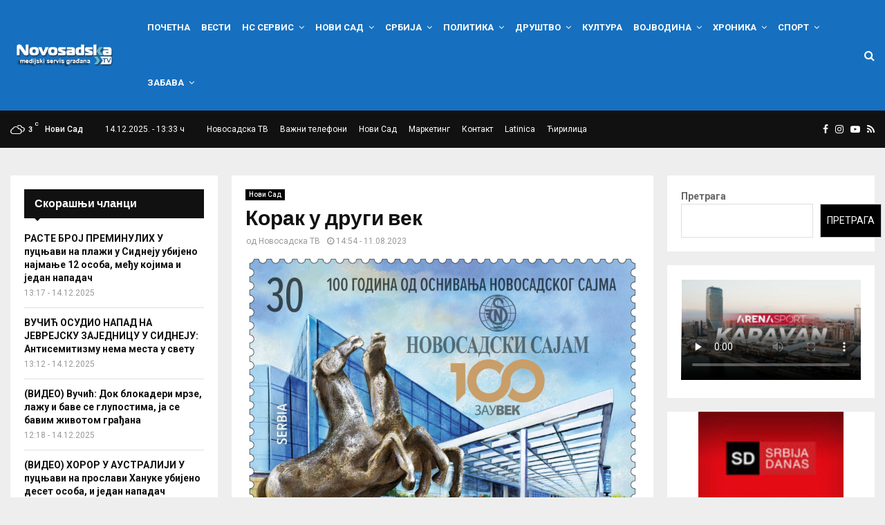

--- FILE ---
content_type: text/html; charset=UTF-8
request_url: https://novosadska.tv/2023/08/11/korak-u-drugi-vek/
body_size: 59785
content:
<!DOCTYPE html>
<html lang="sr-RS">
<head><meta charset="UTF-8"><script>if(navigator.userAgent.match(/MSIE|Internet Explorer/i)||navigator.userAgent.match(/Trident\/7\..*?rv:11/i)){var href=document.location.href;if(!href.match(/[?&]nowprocket/)){if(href.indexOf("?")==-1){if(href.indexOf("#")==-1){document.location.href=href+"?nowprocket=1"}else{document.location.href=href.replace("#","?nowprocket=1#")}}else{if(href.indexOf("#")==-1){document.location.href=href+"&nowprocket=1"}else{document.location.href=href.replace("#","&nowprocket=1#")}}}}</script><script>(()=>{class RocketLazyLoadScripts{constructor(){this.v="1.2.5.1",this.triggerEvents=["keydown","mousedown","mousemove","touchmove","touchstart","touchend","wheel"],this.userEventHandler=this.t.bind(this),this.touchStartHandler=this.i.bind(this),this.touchMoveHandler=this.o.bind(this),this.touchEndHandler=this.h.bind(this),this.clickHandler=this.u.bind(this),this.interceptedClicks=[],this.interceptedClickListeners=[],this.l(this),window.addEventListener("pageshow",(t=>{this.persisted=t.persisted,this.everythingLoaded&&this.m()})),document.addEventListener("DOMContentLoaded",(()=>{this.p()})),this.delayedScripts={normal:[],async:[],defer:[]},this.trash=[],this.allJQueries=[]}k(t){document.hidden?t.t():(this.triggerEvents.forEach((e=>window.addEventListener(e,t.userEventHandler,{passive:!0}))),window.addEventListener("touchstart",t.touchStartHandler,{passive:!0}),window.addEventListener("mousedown",t.touchStartHandler),document.addEventListener("visibilitychange",t.userEventHandler))}_(){this.triggerEvents.forEach((t=>window.removeEventListener(t,this.userEventHandler,{passive:!0}))),document.removeEventListener("visibilitychange",this.userEventHandler)}i(t){"HTML"!==t.target.tagName&&(window.addEventListener("touchend",this.touchEndHandler),window.addEventListener("mouseup",this.touchEndHandler),window.addEventListener("touchmove",this.touchMoveHandler,{passive:!0}),window.addEventListener("mousemove",this.touchMoveHandler),t.target.addEventListener("click",this.clickHandler),this.L(t.target,!0),this.M(t.target,"onclick","rocket-onclick"),this.C())}o(t){window.removeEventListener("touchend",this.touchEndHandler),window.removeEventListener("mouseup",this.touchEndHandler),window.removeEventListener("touchmove",this.touchMoveHandler,{passive:!0}),window.removeEventListener("mousemove",this.touchMoveHandler),t.target.removeEventListener("click",this.clickHandler),this.L(t.target,!1),this.M(t.target,"rocket-onclick","onclick"),this.O()}h(){window.removeEventListener("touchend",this.touchEndHandler),window.removeEventListener("mouseup",this.touchEndHandler),window.removeEventListener("touchmove",this.touchMoveHandler,{passive:!0}),window.removeEventListener("mousemove",this.touchMoveHandler)}u(t){t.target.removeEventListener("click",this.clickHandler),this.L(t.target,!1),this.M(t.target,"rocket-onclick","onclick"),this.interceptedClicks.push(t),t.preventDefault(),t.stopPropagation(),t.stopImmediatePropagation(),this.O()}D(){window.removeEventListener("touchstart",this.touchStartHandler,{passive:!0}),window.removeEventListener("mousedown",this.touchStartHandler),this.interceptedClicks.forEach((t=>{t.target.dispatchEvent(new MouseEvent("click",{view:t.view,bubbles:!0,cancelable:!0}))}))}l(t){EventTarget.prototype.addEventListenerBase=EventTarget.prototype.addEventListener,EventTarget.prototype.addEventListener=function(e,i,o){"click"!==e||t.windowLoaded||i===t.clickHandler||t.interceptedClickListeners.push({target:this,func:i,options:o}),(this||window).addEventListenerBase(e,i,o)}}L(t,e){this.interceptedClickListeners.forEach((i=>{i.target===t&&(e?t.removeEventListener("click",i.func,i.options):t.addEventListener("click",i.func,i.options))})),t.parentNode!==document.documentElement&&this.L(t.parentNode,e)}S(){return new Promise((t=>{this.T?this.O=t:t()}))}C(){this.T=!0}O(){this.T=!1}M(t,e,i){t.hasAttribute&&t.hasAttribute(e)&&(event.target.setAttribute(i,event.target.getAttribute(e)),event.target.removeAttribute(e))}t(){this._(this),"loading"===document.readyState?document.addEventListener("DOMContentLoaded",this.R.bind(this)):this.R()}p(){let t=[];document.querySelectorAll("script[type=rocketlazyloadscript][data-rocket-src]").forEach((e=>{let i=e.getAttribute("data-rocket-src");if(i&&0!==i.indexOf("data:")){0===i.indexOf("//")&&(i=location.protocol+i);try{const o=new URL(i).origin;o!==location.origin&&t.push({src:o,crossOrigin:e.crossOrigin||"module"===e.getAttribute("data-rocket-type")})}catch(t){}}})),t=[...new Map(t.map((t=>[JSON.stringify(t),t]))).values()],this.j(t,"preconnect")}async R(){this.lastBreath=Date.now(),this.P(this),this.F(this),this.q(),this.A(),this.I(),await this.U(this.delayedScripts.normal),await this.U(this.delayedScripts.defer),await this.U(this.delayedScripts.async);try{await this.W(),await this.H(this),await this.J()}catch(t){console.error(t)}window.dispatchEvent(new Event("rocket-allScriptsLoaded")),this.everythingLoaded=!0,this.S().then((()=>{this.D()})),this.N()}A(){document.querySelectorAll("script[type=rocketlazyloadscript]").forEach((t=>{t.hasAttribute("data-rocket-src")?t.hasAttribute("async")&&!1!==t.async?this.delayedScripts.async.push(t):t.hasAttribute("defer")&&!1!==t.defer||"module"===t.getAttribute("data-rocket-type")?this.delayedScripts.defer.push(t):this.delayedScripts.normal.push(t):this.delayedScripts.normal.push(t)}))}async B(t){if(await this.G(),!0!==t.noModule||!("noModule"in HTMLScriptElement.prototype))return new Promise((e=>{let i;function o(){(i||t).setAttribute("data-rocket-status","executed"),e()}try{if(navigator.userAgent.indexOf("Firefox/")>0||""===navigator.vendor)i=document.createElement("script"),[...t.attributes].forEach((t=>{let e=t.nodeName;"type"!==e&&("data-rocket-type"===e&&(e="type"),"data-rocket-src"===e&&(e="src"),i.setAttribute(e,t.nodeValue))})),t.text&&(i.text=t.text),i.hasAttribute("src")?(i.addEventListener("load",o),i.addEventListener("error",(function(){i.setAttribute("data-rocket-status","failed"),e()})),setTimeout((()=>{i.isConnected||e()}),1)):(i.text=t.text,o()),t.parentNode.replaceChild(i,t);else{const i=t.getAttribute("data-rocket-type"),n=t.getAttribute("data-rocket-src");i?(t.type=i,t.removeAttribute("data-rocket-type")):t.removeAttribute("type"),t.addEventListener("load",o),t.addEventListener("error",(function(){t.setAttribute("data-rocket-status","failed"),e()})),n?(t.removeAttribute("data-rocket-src"),t.src=n):t.src="data:text/javascript;base64,"+window.btoa(unescape(encodeURIComponent(t.text)))}}catch(i){t.setAttribute("data-rocket-status","failed"),e()}}));t.setAttribute("data-rocket-status","skipped")}async U(t){const e=t.shift();return e&&e.isConnected?(await this.B(e),this.U(t)):Promise.resolve()}I(){this.j([...this.delayedScripts.normal,...this.delayedScripts.defer,...this.delayedScripts.async],"preload")}j(t,e){var i=document.createDocumentFragment();t.forEach((t=>{const o=t.getAttribute&&t.getAttribute("data-rocket-src")||t.src;if(o){const n=document.createElement("link");n.href=o,n.rel=e,"preconnect"!==e&&(n.as="script"),t.getAttribute&&"module"===t.getAttribute("data-rocket-type")&&(n.crossOrigin=!0),t.crossOrigin&&(n.crossOrigin=t.crossOrigin),t.integrity&&(n.integrity=t.integrity),i.appendChild(n),this.trash.push(n)}})),document.head.appendChild(i)}P(t){let e={};function i(i,o){return e[o].eventsToRewrite.indexOf(i)>=0&&!t.everythingLoaded?"rocket-"+i:i}function o(t,o){!function(t){e[t]||(e[t]={originalFunctions:{add:t.addEventListener,remove:t.removeEventListener},eventsToRewrite:[]},t.addEventListener=function(){arguments[0]=i(arguments[0],t),e[t].originalFunctions.add.apply(t,arguments)},t.removeEventListener=function(){arguments[0]=i(arguments[0],t),e[t].originalFunctions.remove.apply(t,arguments)})}(t),e[t].eventsToRewrite.push(o)}function n(e,i){let o=e[i];e[i]=null,Object.defineProperty(e,i,{get:()=>o||function(){},set(n){t.everythingLoaded?o=n:e["rocket"+i]=o=n}})}o(document,"DOMContentLoaded"),o(window,"DOMContentLoaded"),o(window,"load"),o(window,"pageshow"),o(document,"readystatechange"),n(document,"onreadystatechange"),n(window,"onload"),n(window,"onpageshow")}F(t){let e;function i(e){return t.everythingLoaded?e:e.split(" ").map((t=>"load"===t||0===t.indexOf("load.")?"rocket-jquery-load":t)).join(" ")}function o(o){if(o&&o.fn&&!t.allJQueries.includes(o)){o.fn.ready=o.fn.init.prototype.ready=function(e){return t.domReadyFired?e.bind(document)(o):document.addEventListener("rocket-DOMContentLoaded",(()=>e.bind(document)(o))),o([])};const e=o.fn.on;o.fn.on=o.fn.init.prototype.on=function(){return this[0]===window&&("string"==typeof arguments[0]||arguments[0]instanceof String?arguments[0]=i(arguments[0]):"object"==typeof arguments[0]&&Object.keys(arguments[0]).forEach((t=>{const e=arguments[0][t];delete arguments[0][t],arguments[0][i(t)]=e}))),e.apply(this,arguments),this},t.allJQueries.push(o)}e=o}o(window.jQuery),Object.defineProperty(window,"jQuery",{get:()=>e,set(t){o(t)}})}async H(t){const e=document.querySelector("script[data-webpack]");e&&(await async function(){return new Promise((t=>{e.addEventListener("load",t),e.addEventListener("error",t)}))}(),await t.K(),await t.H(t))}async W(){this.domReadyFired=!0,await this.G(),document.dispatchEvent(new Event("rocket-readystatechange")),await this.G(),document.rocketonreadystatechange&&document.rocketonreadystatechange(),await this.G(),document.dispatchEvent(new Event("rocket-DOMContentLoaded")),await this.G(),window.dispatchEvent(new Event("rocket-DOMContentLoaded"))}async J(){await this.G(),document.dispatchEvent(new Event("rocket-readystatechange")),await this.G(),document.rocketonreadystatechange&&document.rocketonreadystatechange(),await this.G(),window.dispatchEvent(new Event("rocket-load")),await this.G(),window.rocketonload&&window.rocketonload(),await this.G(),this.allJQueries.forEach((t=>t(window).trigger("rocket-jquery-load"))),await this.G();const t=new Event("rocket-pageshow");t.persisted=this.persisted,window.dispatchEvent(t),await this.G(),window.rocketonpageshow&&window.rocketonpageshow({persisted:this.persisted}),this.windowLoaded=!0}m(){document.onreadystatechange&&document.onreadystatechange(),window.onload&&window.onload(),window.onpageshow&&window.onpageshow({persisted:this.persisted})}q(){const t=new Map;document.write=document.writeln=function(e){const i=document.currentScript;i||console.error("WPRocket unable to document.write this: "+e);const o=document.createRange(),n=i.parentElement;let s=t.get(i);void 0===s&&(s=i.nextSibling,t.set(i,s));const c=document.createDocumentFragment();o.setStart(c,0),c.appendChild(o.createContextualFragment(e)),n.insertBefore(c,s)}}async G(){Date.now()-this.lastBreath>45&&(await this.K(),this.lastBreath=Date.now())}async K(){return document.hidden?new Promise((t=>setTimeout(t))):new Promise((t=>requestAnimationFrame(t)))}N(){this.trash.forEach((t=>t.remove()))}static run(){const t=new RocketLazyLoadScripts;t.k(t)}}RocketLazyLoadScripts.run()})();</script>
	
		<meta name="viewport" content="width=device-width, initial-scale=1">
		<link rel="profile" href="http://gmpg.org/xfn/11">
	<meta name='robots' content='index, follow, max-image-preview:large, max-snippet:-1, max-video-preview:-1' />

	<!-- This site is optimized with the Yoast SEO plugin v26.5 - https://yoast.com/wordpress/plugins/seo/ -->
	<title>Корак у други век - Новосадска ТВ</title><link rel="preload" as="style" href="https://fonts.googleapis.com/css?family=Oswald%3A400%7CRoboto%3A300%2C300italic%2C400%2C400italic%2C500%2C500italic%2C700%2C700italic%2C800%2C800italic%7CMukta%20Vaani%3A300%2C300italic%2C400%2C400italic%2C500%2C500italic%2C700%2C700italic%2C800%2C800italic%7COswald%3A300%2C300italic%2C400%2C400italic%2C500%2C500italic%2C700%2C700italic%2C800%2C800italic%7CTeko%3A300%2C300italic%2C400%2C400italic%2C500%2C500italic%2C700%2C700italic%2C800%2C800italic%7CChivo%3A300%2C300italic%2C400%2C400italic%2C500%2C500italic%2C700%2C700italic%2C800%2C800italic%3A300%2C300italic%2C400%2C400italic%2C500%2C500italic%2C700%2C700italic%2C800%2C800italic%26amp%3Bsubset%3Dcyrillic%2Ccyrillic-ext%2Cgreek%2Cgreek-ext%2Clatin-ext&#038;display=swap" /><link rel="stylesheet" href="https://fonts.googleapis.com/css?family=Oswald%3A400%7CRoboto%3A300%2C300italic%2C400%2C400italic%2C500%2C500italic%2C700%2C700italic%2C800%2C800italic%7CMukta%20Vaani%3A300%2C300italic%2C400%2C400italic%2C500%2C500italic%2C700%2C700italic%2C800%2C800italic%7COswald%3A300%2C300italic%2C400%2C400italic%2C500%2C500italic%2C700%2C700italic%2C800%2C800italic%7CTeko%3A300%2C300italic%2C400%2C400italic%2C500%2C500italic%2C700%2C700italic%2C800%2C800italic%7CChivo%3A300%2C300italic%2C400%2C400italic%2C500%2C500italic%2C700%2C700italic%2C800%2C800italic%3A300%2C300italic%2C400%2C400italic%2C500%2C500italic%2C700%2C700italic%2C800%2C800italic%26amp%3Bsubset%3Dcyrillic%2Ccyrillic-ext%2Cgreek%2Cgreek-ext%2Clatin-ext&#038;display=swap" media="print" onload="this.media='all'" /><noscript><link rel="stylesheet" href="https://fonts.googleapis.com/css?family=Oswald%3A400%7CRoboto%3A300%2C300italic%2C400%2C400italic%2C500%2C500italic%2C700%2C700italic%2C800%2C800italic%7CMukta%20Vaani%3A300%2C300italic%2C400%2C400italic%2C500%2C500italic%2C700%2C700italic%2C800%2C800italic%7COswald%3A300%2C300italic%2C400%2C400italic%2C500%2C500italic%2C700%2C700italic%2C800%2C800italic%7CTeko%3A300%2C300italic%2C400%2C400italic%2C500%2C500italic%2C700%2C700italic%2C800%2C800italic%7CChivo%3A300%2C300italic%2C400%2C400italic%2C500%2C500italic%2C700%2C700italic%2C800%2C800italic%3A300%2C300italic%2C400%2C400italic%2C500%2C500italic%2C700%2C700italic%2C800%2C800italic%26amp%3Bsubset%3Dcyrillic%2Ccyrillic-ext%2Cgreek%2Cgreek-ext%2Clatin-ext&#038;display=swap" /></noscript>
	<link rel="canonical" href="https://novosadska.tv/2023/08/11/korak-u-drugi-vek/" />
	<meta property="og:locale" content="sr_RS" />
	<meta property="og:type" content="article" />
	<meta property="og:title" content="Корак у други век - Новосадска ТВ" />
	<meta property="og:description" content="Новосадски сајам је данас напунио сто година и чврсто закорачио у други век постојања. Најстарија је сајамска кућа на овим просторима, а поред приређивања сајмова и изложби, бави се и организовањем конгреса и стручних скупова, маркетиншким услугама, складиштењем робе и угоститељством, издавањем пословног простора&#8230; После 1918. године, кад су Бачка,..." />
	<meta property="og:url" content="https://novosadska.tv/2023/08/11/korak-u-drugi-vek/" />
	<meta property="og:site_name" content="Новосадска ТВ" />
	<meta property="article:publisher" content="https://www.facebook.com/novosadska" />
	<meta property="article:published_time" content="2023-08-11T12:54:39+00:00" />
	<meta property="og:image" content="https://novosadska.tv/wp-content/uploads/2023/08/67.jpg" />
	<meta property="og:image:width" content="1200" />
	<meta property="og:image:height" content="1039" />
	<meta property="og:image:type" content="image/jpeg" />
	<meta name="author" content="Новосадска ТВ" />
	<meta name="twitter:card" content="summary_large_image" />
	<meta name="twitter:label1" content="Написано од" />
	<meta name="twitter:data1" content="Новосадска ТВ" />
	<meta name="twitter:label2" content="Процењено време читања" />
	<meta name="twitter:data2" content="7 минута" />
	<script type="application/ld+json" class="yoast-schema-graph">{"@context":"https://schema.org","@graph":[{"@type":"Article","@id":"https://novosadska.tv/2023/08/11/korak-u-drugi-vek/#article","isPartOf":{"@id":"https://novosadska.tv/2023/08/11/korak-u-drugi-vek/"},"author":{"name":"Новосадска ТВ","@id":"https://novosadska.tv/#/schema/person/ad136c808497fb581f158f9a99199aae"},"headline":"Корак у други век","datePublished":"2023-08-11T12:54:39+00:00","mainEntityOfPage":{"@id":"https://novosadska.tv/2023/08/11/korak-u-drugi-vek/"},"wordCount":1194,"publisher":{"@id":"https://novosadska.tv/#organization"},"image":{"@id":"https://novosadska.tv/2023/08/11/korak-u-drugi-vek/#primaryimage"},"thumbnailUrl":"https://novosadska.tv/wp-content/uploads/2023/08/67.jpg","keywords":["насловна"],"articleSection":["Нови Сад"],"inLanguage":"sr-RS"},{"@type":"WebPage","@id":"https://novosadska.tv/2023/08/11/korak-u-drugi-vek/","url":"https://novosadska.tv/2023/08/11/korak-u-drugi-vek/","name":"Корак у други век - Новосадска ТВ","isPartOf":{"@id":"https://novosadska.tv/#website"},"primaryImageOfPage":{"@id":"https://novosadska.tv/2023/08/11/korak-u-drugi-vek/#primaryimage"},"image":{"@id":"https://novosadska.tv/2023/08/11/korak-u-drugi-vek/#primaryimage"},"thumbnailUrl":"https://novosadska.tv/wp-content/uploads/2023/08/67.jpg","datePublished":"2023-08-11T12:54:39+00:00","breadcrumb":{"@id":"https://novosadska.tv/2023/08/11/korak-u-drugi-vek/#breadcrumb"},"inLanguage":"sr-RS","potentialAction":[{"@type":"ReadAction","target":["https://novosadska.tv/2023/08/11/korak-u-drugi-vek/"]}]},{"@type":"ImageObject","inLanguage":"sr-RS","@id":"https://novosadska.tv/2023/08/11/korak-u-drugi-vek/#primaryimage","url":"https://novosadska.tv/wp-content/uploads/2023/08/67.jpg","contentUrl":"https://novosadska.tv/wp-content/uploads/2023/08/67.jpg","width":1200,"height":1039},{"@type":"BreadcrumbList","@id":"https://novosadska.tv/2023/08/11/korak-u-drugi-vek/#breadcrumb","itemListElement":[{"@type":"ListItem","position":1,"name":"Home","item":"https://novosadska.tv/"},{"@type":"ListItem","position":2,"name":"Вести","item":"https://novosadska.tv/vesti/"},{"@type":"ListItem","position":3,"name":"Корак у други век"}]},{"@type":"WebSite","@id":"https://novosadska.tv/#website","url":"https://novosadska.tv/","name":"Новосадска ТВ","description":"Званична интернет презентација","publisher":{"@id":"https://novosadska.tv/#organization"},"potentialAction":[{"@type":"SearchAction","target":{"@type":"EntryPoint","urlTemplate":"https://novosadska.tv/?s={search_term_string}"},"query-input":{"@type":"PropertyValueSpecification","valueRequired":true,"valueName":"search_term_string"}}],"inLanguage":"sr-RS"},{"@type":"Organization","@id":"https://novosadska.tv/#organization","name":"Новосадска ТВ","url":"https://novosadska.tv/","logo":{"@type":"ImageObject","inLanguage":"sr-RS","@id":"https://novosadska.tv/#/schema/logo/image/","url":"https://novosadska.tv/wp-content/uploads/2023/03/cropped-nstvheadL.png","contentUrl":"https://novosadska.tv/wp-content/uploads/2023/03/cropped-nstvheadL.png","width":264,"height":100,"caption":"Новосадска ТВ"},"image":{"@id":"https://novosadska.tv/#/schema/logo/image/"},"sameAs":["https://www.facebook.com/novosadska","https://www.instagram.com/novosadskatelevizija/","https://www.youtube.com/user/novosadskatelevizija"]},{"@type":"Person","@id":"https://novosadska.tv/#/schema/person/ad136c808497fb581f158f9a99199aae","name":"Новосадска ТВ","image":{"@type":"ImageObject","inLanguage":"sr-RS","@id":"https://novosadska.tv/#/schema/person/image/","url":"https://secure.gravatar.com/avatar/fa00b6005de6aaa651fd5f77b88663dc3f6ae1e76e1fe3db376085463cd9b11e?s=96&d=mm&r=g","contentUrl":"https://secure.gravatar.com/avatar/fa00b6005de6aaa651fd5f77b88663dc3f6ae1e76e1fe3db376085463cd9b11e?s=96&d=mm&r=g","caption":"Новосадска ТВ"},"sameAs":["https://novosadska.tv/"],"url":"https://novosadska.tv/author/lazar-b/"}]}</script>
	<!-- / Yoast SEO plugin. -->


<link rel='dns-prefetch' href='//fonts.googleapis.com' />
<link href='https://fonts.gstatic.com' crossorigin rel='preconnect' />
<link rel="alternate" type="application/rss+xml" title="Новосадска ТВ &raquo; довод" href="https://novosadska.tv/feed/" />
<link rel="alternate" type="application/rss+xml" title="Новосадска ТВ &raquo; довод коментара" href="https://novosadska.tv/comments/feed/" />
<link rel="alternate" title="oEmbed (JSON)" type="application/json+oembed" href="https://novosadska.tv/wp-json/oembed/1.0/embed?url=https%3A%2F%2Fnovosadska.tv%2F2023%2F08%2F11%2Fkorak-u-drugi-vek%2F" />
<link rel="alternate" title="oEmbed (XML)" type="text/xml+oembed" href="https://novosadska.tv/wp-json/oembed/1.0/embed?url=https%3A%2F%2Fnovosadska.tv%2F2023%2F08%2F11%2Fkorak-u-drugi-vek%2F&#038;format=xml" />
		<!-- This site uses the Google Analytics by MonsterInsights plugin v9.10.0 - Using Analytics tracking - https://www.monsterinsights.com/ -->
							<script type="rocketlazyloadscript" data-rocket-src="//www.googletagmanager.com/gtag/js?id=G-HXJBT5JVJ5"  data-cfasync="false" data-wpfc-render="false" data-rocket-type="text/javascript" async></script>
			<script type="rocketlazyloadscript" data-cfasync="false" data-wpfc-render="false" data-rocket-type="text/javascript">
				var mi_version = '9.10.0';
				var mi_track_user = true;
				var mi_no_track_reason = '';
								var MonsterInsightsDefaultLocations = {"page_location":"https:\/\/novosadska.tv\/2023\/08\/11\/korak-u-drugi-vek\/"};
								if ( typeof MonsterInsightsPrivacyGuardFilter === 'function' ) {
					var MonsterInsightsLocations = (typeof MonsterInsightsExcludeQuery === 'object') ? MonsterInsightsPrivacyGuardFilter( MonsterInsightsExcludeQuery ) : MonsterInsightsPrivacyGuardFilter( MonsterInsightsDefaultLocations );
				} else {
					var MonsterInsightsLocations = (typeof MonsterInsightsExcludeQuery === 'object') ? MonsterInsightsExcludeQuery : MonsterInsightsDefaultLocations;
				}

								var disableStrs = [
										'ga-disable-G-HXJBT5JVJ5',
									];

				/* Function to detect opted out users */
				function __gtagTrackerIsOptedOut() {
					for (var index = 0; index < disableStrs.length; index++) {
						if (document.cookie.indexOf(disableStrs[index] + '=true') > -1) {
							return true;
						}
					}

					return false;
				}

				/* Disable tracking if the opt-out cookie exists. */
				if (__gtagTrackerIsOptedOut()) {
					for (var index = 0; index < disableStrs.length; index++) {
						window[disableStrs[index]] = true;
					}
				}

				/* Opt-out function */
				function __gtagTrackerOptout() {
					for (var index = 0; index < disableStrs.length; index++) {
						document.cookie = disableStrs[index] + '=true; expires=Thu, 31 Dec 2099 23:59:59 UTC; path=/';
						window[disableStrs[index]] = true;
					}
				}

				if ('undefined' === typeof gaOptout) {
					function gaOptout() {
						__gtagTrackerOptout();
					}
				}
								window.dataLayer = window.dataLayer || [];

				window.MonsterInsightsDualTracker = {
					helpers: {},
					trackers: {},
				};
				if (mi_track_user) {
					function __gtagDataLayer() {
						dataLayer.push(arguments);
					}

					function __gtagTracker(type, name, parameters) {
						if (!parameters) {
							parameters = {};
						}

						if (parameters.send_to) {
							__gtagDataLayer.apply(null, arguments);
							return;
						}

						if (type === 'event') {
														parameters.send_to = monsterinsights_frontend.v4_id;
							var hookName = name;
							if (typeof parameters['event_category'] !== 'undefined') {
								hookName = parameters['event_category'] + ':' + name;
							}

							if (typeof MonsterInsightsDualTracker.trackers[hookName] !== 'undefined') {
								MonsterInsightsDualTracker.trackers[hookName](parameters);
							} else {
								__gtagDataLayer('event', name, parameters);
							}
							
						} else {
							__gtagDataLayer.apply(null, arguments);
						}
					}

					__gtagTracker('js', new Date());
					__gtagTracker('set', {
						'developer_id.dZGIzZG': true,
											});
					if ( MonsterInsightsLocations.page_location ) {
						__gtagTracker('set', MonsterInsightsLocations);
					}
										__gtagTracker('config', 'G-HXJBT5JVJ5', {"forceSSL":"true","link_attribution":"true"} );
										window.gtag = __gtagTracker;										(function () {
						/* https://developers.google.com/analytics/devguides/collection/analyticsjs/ */
						/* ga and __gaTracker compatibility shim. */
						var noopfn = function () {
							return null;
						};
						var newtracker = function () {
							return new Tracker();
						};
						var Tracker = function () {
							return null;
						};
						var p = Tracker.prototype;
						p.get = noopfn;
						p.set = noopfn;
						p.send = function () {
							var args = Array.prototype.slice.call(arguments);
							args.unshift('send');
							__gaTracker.apply(null, args);
						};
						var __gaTracker = function () {
							var len = arguments.length;
							if (len === 0) {
								return;
							}
							var f = arguments[len - 1];
							if (typeof f !== 'object' || f === null || typeof f.hitCallback !== 'function') {
								if ('send' === arguments[0]) {
									var hitConverted, hitObject = false, action;
									if ('event' === arguments[1]) {
										if ('undefined' !== typeof arguments[3]) {
											hitObject = {
												'eventAction': arguments[3],
												'eventCategory': arguments[2],
												'eventLabel': arguments[4],
												'value': arguments[5] ? arguments[5] : 1,
											}
										}
									}
									if ('pageview' === arguments[1]) {
										if ('undefined' !== typeof arguments[2]) {
											hitObject = {
												'eventAction': 'page_view',
												'page_path': arguments[2],
											}
										}
									}
									if (typeof arguments[2] === 'object') {
										hitObject = arguments[2];
									}
									if (typeof arguments[5] === 'object') {
										Object.assign(hitObject, arguments[5]);
									}
									if ('undefined' !== typeof arguments[1].hitType) {
										hitObject = arguments[1];
										if ('pageview' === hitObject.hitType) {
											hitObject.eventAction = 'page_view';
										}
									}
									if (hitObject) {
										action = 'timing' === arguments[1].hitType ? 'timing_complete' : hitObject.eventAction;
										hitConverted = mapArgs(hitObject);
										__gtagTracker('event', action, hitConverted);
									}
								}
								return;
							}

							function mapArgs(args) {
								var arg, hit = {};
								var gaMap = {
									'eventCategory': 'event_category',
									'eventAction': 'event_action',
									'eventLabel': 'event_label',
									'eventValue': 'event_value',
									'nonInteraction': 'non_interaction',
									'timingCategory': 'event_category',
									'timingVar': 'name',
									'timingValue': 'value',
									'timingLabel': 'event_label',
									'page': 'page_path',
									'location': 'page_location',
									'title': 'page_title',
									'referrer' : 'page_referrer',
								};
								for (arg in args) {
																		if (!(!args.hasOwnProperty(arg) || !gaMap.hasOwnProperty(arg))) {
										hit[gaMap[arg]] = args[arg];
									} else {
										hit[arg] = args[arg];
									}
								}
								return hit;
							}

							try {
								f.hitCallback();
							} catch (ex) {
							}
						};
						__gaTracker.create = newtracker;
						__gaTracker.getByName = newtracker;
						__gaTracker.getAll = function () {
							return [];
						};
						__gaTracker.remove = noopfn;
						__gaTracker.loaded = true;
						window['__gaTracker'] = __gaTracker;
					})();
									} else {
										console.log("");
					(function () {
						function __gtagTracker() {
							return null;
						}

						window['__gtagTracker'] = __gtagTracker;
						window['gtag'] = __gtagTracker;
					})();
									}
			</script>
							<!-- / Google Analytics by MonsterInsights -->
		<style id='wp-img-auto-sizes-contain-inline-css' type='text/css'>
img:is([sizes=auto i],[sizes^="auto," i]){contain-intrinsic-size:3000px 1500px}
/*# sourceURL=wp-img-auto-sizes-contain-inline-css */
</style>
<style id='wp-emoji-styles-inline-css' type='text/css'>

	img.wp-smiley, img.emoji {
		display: inline !important;
		border: none !important;
		box-shadow: none !important;
		height: 1em !important;
		width: 1em !important;
		margin: 0 0.07em !important;
		vertical-align: -0.1em !important;
		background: none !important;
		padding: 0 !important;
	}
/*# sourceURL=wp-emoji-styles-inline-css */
</style>
<style id='wp-block-library-inline-css' type='text/css'>
:root{--wp-block-synced-color:#7a00df;--wp-block-synced-color--rgb:122,0,223;--wp-bound-block-color:var(--wp-block-synced-color);--wp-editor-canvas-background:#ddd;--wp-admin-theme-color:#007cba;--wp-admin-theme-color--rgb:0,124,186;--wp-admin-theme-color-darker-10:#006ba1;--wp-admin-theme-color-darker-10--rgb:0,107,160.5;--wp-admin-theme-color-darker-20:#005a87;--wp-admin-theme-color-darker-20--rgb:0,90,135;--wp-admin-border-width-focus:2px}@media (min-resolution:192dpi){:root{--wp-admin-border-width-focus:1.5px}}.wp-element-button{cursor:pointer}:root .has-very-light-gray-background-color{background-color:#eee}:root .has-very-dark-gray-background-color{background-color:#313131}:root .has-very-light-gray-color{color:#eee}:root .has-very-dark-gray-color{color:#313131}:root .has-vivid-green-cyan-to-vivid-cyan-blue-gradient-background{background:linear-gradient(135deg,#00d084,#0693e3)}:root .has-purple-crush-gradient-background{background:linear-gradient(135deg,#34e2e4,#4721fb 50%,#ab1dfe)}:root .has-hazy-dawn-gradient-background{background:linear-gradient(135deg,#faaca8,#dad0ec)}:root .has-subdued-olive-gradient-background{background:linear-gradient(135deg,#fafae1,#67a671)}:root .has-atomic-cream-gradient-background{background:linear-gradient(135deg,#fdd79a,#004a59)}:root .has-nightshade-gradient-background{background:linear-gradient(135deg,#330968,#31cdcf)}:root .has-midnight-gradient-background{background:linear-gradient(135deg,#020381,#2874fc)}:root{--wp--preset--font-size--normal:16px;--wp--preset--font-size--huge:42px}.has-regular-font-size{font-size:1em}.has-larger-font-size{font-size:2.625em}.has-normal-font-size{font-size:var(--wp--preset--font-size--normal)}.has-huge-font-size{font-size:var(--wp--preset--font-size--huge)}.has-text-align-center{text-align:center}.has-text-align-left{text-align:left}.has-text-align-right{text-align:right}.has-fit-text{white-space:nowrap!important}#end-resizable-editor-section{display:none}.aligncenter{clear:both}.items-justified-left{justify-content:flex-start}.items-justified-center{justify-content:center}.items-justified-right{justify-content:flex-end}.items-justified-space-between{justify-content:space-between}.screen-reader-text{border:0;clip-path:inset(50%);height:1px;margin:-1px;overflow:hidden;padding:0;position:absolute;width:1px;word-wrap:normal!important}.screen-reader-text:focus{background-color:#ddd;clip-path:none;color:#444;display:block;font-size:1em;height:auto;left:5px;line-height:normal;padding:15px 23px 14px;text-decoration:none;top:5px;width:auto;z-index:100000}html :where(.has-border-color){border-style:solid}html :where([style*=border-top-color]){border-top-style:solid}html :where([style*=border-right-color]){border-right-style:solid}html :where([style*=border-bottom-color]){border-bottom-style:solid}html :where([style*=border-left-color]){border-left-style:solid}html :where([style*=border-width]){border-style:solid}html :where([style*=border-top-width]){border-top-style:solid}html :where([style*=border-right-width]){border-right-style:solid}html :where([style*=border-bottom-width]){border-bottom-style:solid}html :where([style*=border-left-width]){border-left-style:solid}html :where(img[class*=wp-image-]){height:auto;max-width:100%}:where(figure){margin:0 0 1em}html :where(.is-position-sticky){--wp-admin--admin-bar--position-offset:var(--wp-admin--admin-bar--height,0px)}@media screen and (max-width:600px){html :where(.is-position-sticky){--wp-admin--admin-bar--position-offset:0px}}

/*# sourceURL=wp-block-library-inline-css */
</style><style id='wp-block-search-inline-css' type='text/css'>
.wp-block-search__button{margin-left:10px;word-break:normal}.wp-block-search__button.has-icon{line-height:0}.wp-block-search__button svg{height:1.25em;min-height:24px;min-width:24px;width:1.25em;fill:currentColor;vertical-align:text-bottom}:where(.wp-block-search__button){border:1px solid #ccc;padding:6px 10px}.wp-block-search__inside-wrapper{display:flex;flex:auto;flex-wrap:nowrap;max-width:100%}.wp-block-search__label{width:100%}.wp-block-search.wp-block-search__button-only .wp-block-search__button{box-sizing:border-box;display:flex;flex-shrink:0;justify-content:center;margin-left:0;max-width:100%}.wp-block-search.wp-block-search__button-only .wp-block-search__inside-wrapper{min-width:0!important;transition-property:width}.wp-block-search.wp-block-search__button-only .wp-block-search__input{flex-basis:100%;transition-duration:.3s}.wp-block-search.wp-block-search__button-only.wp-block-search__searchfield-hidden,.wp-block-search.wp-block-search__button-only.wp-block-search__searchfield-hidden .wp-block-search__inside-wrapper{overflow:hidden}.wp-block-search.wp-block-search__button-only.wp-block-search__searchfield-hidden .wp-block-search__input{border-left-width:0!important;border-right-width:0!important;flex-basis:0;flex-grow:0;margin:0;min-width:0!important;padding-left:0!important;padding-right:0!important;width:0!important}:where(.wp-block-search__input){appearance:none;border:1px solid #949494;flex-grow:1;font-family:inherit;font-size:inherit;font-style:inherit;font-weight:inherit;letter-spacing:inherit;line-height:inherit;margin-left:0;margin-right:0;min-width:3rem;padding:8px;text-decoration:unset!important;text-transform:inherit}:where(.wp-block-search__button-inside .wp-block-search__inside-wrapper){background-color:#fff;border:1px solid #949494;box-sizing:border-box;padding:4px}:where(.wp-block-search__button-inside .wp-block-search__inside-wrapper) .wp-block-search__input{border:none;border-radius:0;padding:0 4px}:where(.wp-block-search__button-inside .wp-block-search__inside-wrapper) .wp-block-search__input:focus{outline:none}:where(.wp-block-search__button-inside .wp-block-search__inside-wrapper) :where(.wp-block-search__button){padding:4px 8px}.wp-block-search.aligncenter .wp-block-search__inside-wrapper{margin:auto}.wp-block[data-align=right] .wp-block-search.wp-block-search__button-only .wp-block-search__inside-wrapper{float:right}
/*# sourceURL=https://novosadska.tv/wp-includes/blocks/search/style.min.css */
</style>
<style id='wp-block-search-theme-inline-css' type='text/css'>
.wp-block-search .wp-block-search__label{font-weight:700}.wp-block-search__button{border:1px solid #ccc;padding:.375em .625em}
/*# sourceURL=https://novosadska.tv/wp-includes/blocks/search/theme.min.css */
</style>
<style id='global-styles-inline-css' type='text/css'>
:root{--wp--preset--aspect-ratio--square: 1;--wp--preset--aspect-ratio--4-3: 4/3;--wp--preset--aspect-ratio--3-4: 3/4;--wp--preset--aspect-ratio--3-2: 3/2;--wp--preset--aspect-ratio--2-3: 2/3;--wp--preset--aspect-ratio--16-9: 16/9;--wp--preset--aspect-ratio--9-16: 9/16;--wp--preset--color--black: #000000;--wp--preset--color--cyan-bluish-gray: #abb8c3;--wp--preset--color--white: #ffffff;--wp--preset--color--pale-pink: #f78da7;--wp--preset--color--vivid-red: #cf2e2e;--wp--preset--color--luminous-vivid-orange: #ff6900;--wp--preset--color--luminous-vivid-amber: #fcb900;--wp--preset--color--light-green-cyan: #7bdcb5;--wp--preset--color--vivid-green-cyan: #00d084;--wp--preset--color--pale-cyan-blue: #8ed1fc;--wp--preset--color--vivid-cyan-blue: #0693e3;--wp--preset--color--vivid-purple: #9b51e0;--wp--preset--gradient--vivid-cyan-blue-to-vivid-purple: linear-gradient(135deg,rgb(6,147,227) 0%,rgb(155,81,224) 100%);--wp--preset--gradient--light-green-cyan-to-vivid-green-cyan: linear-gradient(135deg,rgb(122,220,180) 0%,rgb(0,208,130) 100%);--wp--preset--gradient--luminous-vivid-amber-to-luminous-vivid-orange: linear-gradient(135deg,rgb(252,185,0) 0%,rgb(255,105,0) 100%);--wp--preset--gradient--luminous-vivid-orange-to-vivid-red: linear-gradient(135deg,rgb(255,105,0) 0%,rgb(207,46,46) 100%);--wp--preset--gradient--very-light-gray-to-cyan-bluish-gray: linear-gradient(135deg,rgb(238,238,238) 0%,rgb(169,184,195) 100%);--wp--preset--gradient--cool-to-warm-spectrum: linear-gradient(135deg,rgb(74,234,220) 0%,rgb(151,120,209) 20%,rgb(207,42,186) 40%,rgb(238,44,130) 60%,rgb(251,105,98) 80%,rgb(254,248,76) 100%);--wp--preset--gradient--blush-light-purple: linear-gradient(135deg,rgb(255,206,236) 0%,rgb(152,150,240) 100%);--wp--preset--gradient--blush-bordeaux: linear-gradient(135deg,rgb(254,205,165) 0%,rgb(254,45,45) 50%,rgb(107,0,62) 100%);--wp--preset--gradient--luminous-dusk: linear-gradient(135deg,rgb(255,203,112) 0%,rgb(199,81,192) 50%,rgb(65,88,208) 100%);--wp--preset--gradient--pale-ocean: linear-gradient(135deg,rgb(255,245,203) 0%,rgb(182,227,212) 50%,rgb(51,167,181) 100%);--wp--preset--gradient--electric-grass: linear-gradient(135deg,rgb(202,248,128) 0%,rgb(113,206,126) 100%);--wp--preset--gradient--midnight: linear-gradient(135deg,rgb(2,3,129) 0%,rgb(40,116,252) 100%);--wp--preset--font-size--small: 14px;--wp--preset--font-size--medium: 20px;--wp--preset--font-size--large: 32px;--wp--preset--font-size--x-large: 42px;--wp--preset--font-size--normal: 16px;--wp--preset--font-size--huge: 42px;--wp--preset--spacing--20: 0.44rem;--wp--preset--spacing--30: 0.67rem;--wp--preset--spacing--40: 1rem;--wp--preset--spacing--50: 1.5rem;--wp--preset--spacing--60: 2.25rem;--wp--preset--spacing--70: 3.38rem;--wp--preset--spacing--80: 5.06rem;--wp--preset--shadow--natural: 6px 6px 9px rgba(0, 0, 0, 0.2);--wp--preset--shadow--deep: 12px 12px 50px rgba(0, 0, 0, 0.4);--wp--preset--shadow--sharp: 6px 6px 0px rgba(0, 0, 0, 0.2);--wp--preset--shadow--outlined: 6px 6px 0px -3px rgb(255, 255, 255), 6px 6px rgb(0, 0, 0);--wp--preset--shadow--crisp: 6px 6px 0px rgb(0, 0, 0);}:where(.is-layout-flex){gap: 0.5em;}:where(.is-layout-grid){gap: 0.5em;}body .is-layout-flex{display: flex;}.is-layout-flex{flex-wrap: wrap;align-items: center;}.is-layout-flex > :is(*, div){margin: 0;}body .is-layout-grid{display: grid;}.is-layout-grid > :is(*, div){margin: 0;}:where(.wp-block-columns.is-layout-flex){gap: 2em;}:where(.wp-block-columns.is-layout-grid){gap: 2em;}:where(.wp-block-post-template.is-layout-flex){gap: 1.25em;}:where(.wp-block-post-template.is-layout-grid){gap: 1.25em;}.has-black-color{color: var(--wp--preset--color--black) !important;}.has-cyan-bluish-gray-color{color: var(--wp--preset--color--cyan-bluish-gray) !important;}.has-white-color{color: var(--wp--preset--color--white) !important;}.has-pale-pink-color{color: var(--wp--preset--color--pale-pink) !important;}.has-vivid-red-color{color: var(--wp--preset--color--vivid-red) !important;}.has-luminous-vivid-orange-color{color: var(--wp--preset--color--luminous-vivid-orange) !important;}.has-luminous-vivid-amber-color{color: var(--wp--preset--color--luminous-vivid-amber) !important;}.has-light-green-cyan-color{color: var(--wp--preset--color--light-green-cyan) !important;}.has-vivid-green-cyan-color{color: var(--wp--preset--color--vivid-green-cyan) !important;}.has-pale-cyan-blue-color{color: var(--wp--preset--color--pale-cyan-blue) !important;}.has-vivid-cyan-blue-color{color: var(--wp--preset--color--vivid-cyan-blue) !important;}.has-vivid-purple-color{color: var(--wp--preset--color--vivid-purple) !important;}.has-black-background-color{background-color: var(--wp--preset--color--black) !important;}.has-cyan-bluish-gray-background-color{background-color: var(--wp--preset--color--cyan-bluish-gray) !important;}.has-white-background-color{background-color: var(--wp--preset--color--white) !important;}.has-pale-pink-background-color{background-color: var(--wp--preset--color--pale-pink) !important;}.has-vivid-red-background-color{background-color: var(--wp--preset--color--vivid-red) !important;}.has-luminous-vivid-orange-background-color{background-color: var(--wp--preset--color--luminous-vivid-orange) !important;}.has-luminous-vivid-amber-background-color{background-color: var(--wp--preset--color--luminous-vivid-amber) !important;}.has-light-green-cyan-background-color{background-color: var(--wp--preset--color--light-green-cyan) !important;}.has-vivid-green-cyan-background-color{background-color: var(--wp--preset--color--vivid-green-cyan) !important;}.has-pale-cyan-blue-background-color{background-color: var(--wp--preset--color--pale-cyan-blue) !important;}.has-vivid-cyan-blue-background-color{background-color: var(--wp--preset--color--vivid-cyan-blue) !important;}.has-vivid-purple-background-color{background-color: var(--wp--preset--color--vivid-purple) !important;}.has-black-border-color{border-color: var(--wp--preset--color--black) !important;}.has-cyan-bluish-gray-border-color{border-color: var(--wp--preset--color--cyan-bluish-gray) !important;}.has-white-border-color{border-color: var(--wp--preset--color--white) !important;}.has-pale-pink-border-color{border-color: var(--wp--preset--color--pale-pink) !important;}.has-vivid-red-border-color{border-color: var(--wp--preset--color--vivid-red) !important;}.has-luminous-vivid-orange-border-color{border-color: var(--wp--preset--color--luminous-vivid-orange) !important;}.has-luminous-vivid-amber-border-color{border-color: var(--wp--preset--color--luminous-vivid-amber) !important;}.has-light-green-cyan-border-color{border-color: var(--wp--preset--color--light-green-cyan) !important;}.has-vivid-green-cyan-border-color{border-color: var(--wp--preset--color--vivid-green-cyan) !important;}.has-pale-cyan-blue-border-color{border-color: var(--wp--preset--color--pale-cyan-blue) !important;}.has-vivid-cyan-blue-border-color{border-color: var(--wp--preset--color--vivid-cyan-blue) !important;}.has-vivid-purple-border-color{border-color: var(--wp--preset--color--vivid-purple) !important;}.has-vivid-cyan-blue-to-vivid-purple-gradient-background{background: var(--wp--preset--gradient--vivid-cyan-blue-to-vivid-purple) !important;}.has-light-green-cyan-to-vivid-green-cyan-gradient-background{background: var(--wp--preset--gradient--light-green-cyan-to-vivid-green-cyan) !important;}.has-luminous-vivid-amber-to-luminous-vivid-orange-gradient-background{background: var(--wp--preset--gradient--luminous-vivid-amber-to-luminous-vivid-orange) !important;}.has-luminous-vivid-orange-to-vivid-red-gradient-background{background: var(--wp--preset--gradient--luminous-vivid-orange-to-vivid-red) !important;}.has-very-light-gray-to-cyan-bluish-gray-gradient-background{background: var(--wp--preset--gradient--very-light-gray-to-cyan-bluish-gray) !important;}.has-cool-to-warm-spectrum-gradient-background{background: var(--wp--preset--gradient--cool-to-warm-spectrum) !important;}.has-blush-light-purple-gradient-background{background: var(--wp--preset--gradient--blush-light-purple) !important;}.has-blush-bordeaux-gradient-background{background: var(--wp--preset--gradient--blush-bordeaux) !important;}.has-luminous-dusk-gradient-background{background: var(--wp--preset--gradient--luminous-dusk) !important;}.has-pale-ocean-gradient-background{background: var(--wp--preset--gradient--pale-ocean) !important;}.has-electric-grass-gradient-background{background: var(--wp--preset--gradient--electric-grass) !important;}.has-midnight-gradient-background{background: var(--wp--preset--gradient--midnight) !important;}.has-small-font-size{font-size: var(--wp--preset--font-size--small) !important;}.has-medium-font-size{font-size: var(--wp--preset--font-size--medium) !important;}.has-large-font-size{font-size: var(--wp--preset--font-size--large) !important;}.has-x-large-font-size{font-size: var(--wp--preset--font-size--x-large) !important;}
/*# sourceURL=global-styles-inline-css */
</style>

<style id='classic-theme-styles-inline-css' type='text/css'>
/*! This file is auto-generated */
.wp-block-button__link{color:#fff;background-color:#32373c;border-radius:9999px;box-shadow:none;text-decoration:none;padding:calc(.667em + 2px) calc(1.333em + 2px);font-size:1.125em}.wp-block-file__button{background:#32373c;color:#fff;text-decoration:none}
/*# sourceURL=/wp-includes/css/classic-themes.min.css */
</style>
<link rel='stylesheet' id='pencisc-css' href='https://novosadska.tv/wp-content/plugins/penci-framework/assets/css/single-shortcode.css?ver=6.9' type='text/css' media='all' />

<link rel='stylesheet' id='penci-font-awesome-css' href='https://novosadska.tv/wp-content/themes/pennews/css/font-awesome.min.css?ver=4.5.2' type='text/css' media='all' />

<link rel='stylesheet' id='penci-portfolio-css' href='https://novosadska.tv/wp-content/themes/pennews/css/portfolio.css?ver=6.7.4' type='text/css' media='all' />
<link rel='stylesheet' id='penci-review-css' href='https://novosadska.tv/wp-content/themes/pennews/css/review.css?ver=6.7.4' type='text/css' media='all' />
<link rel='stylesheet' id='penci-style-css' href='https://novosadska.tv/wp-content/themes/pennews/style.css?ver=6.7.4' type='text/css' media='all' />
<style id='penci-style-inline-css' type='text/css'>
.penci-block-vc.style-title-13:not(.footer-widget).style-title-center .penci-block-heading {border-right: 10px solid transparent; border-left: 10px solid transparent; }.site-branding h1, .site-branding h2 {margin: 0;}.penci-schema-markup { display: none !important; }.penci-entry-media .twitter-video { max-width: none !important; margin: 0 !important; }.penci-entry-media .fb-video { margin-bottom: 0; }.penci-entry-media .post-format-meta > iframe { vertical-align: top; }.penci-single-style-6 .penci-entry-media-top.penci-video-format-dailymotion:after, .penci-single-style-6 .penci-entry-media-top.penci-video-format-facebook:after, .penci-single-style-6 .penci-entry-media-top.penci-video-format-vimeo:after, .penci-single-style-6 .penci-entry-media-top.penci-video-format-twitter:after, .penci-single-style-7 .penci-entry-media-top.penci-video-format-dailymotion:after, .penci-single-style-7 .penci-entry-media-top.penci-video-format-facebook:after, .penci-single-style-7 .penci-entry-media-top.penci-video-format-vimeo:after, .penci-single-style-7 .penci-entry-media-top.penci-video-format-twitter:after { content: none; } .penci-single-style-5 .penci-entry-media.penci-video-format-dailymotion:after, .penci-single-style-5 .penci-entry-media.penci-video-format-facebook:after, .penci-single-style-5 .penci-entry-media.penci-video-format-vimeo:after, .penci-single-style-5 .penci-entry-media.penci-video-format-twitter:after { content: none; }@media screen and (max-width: 960px) { .penci-insta-thumb ul.thumbnails.penci_col_5 li, .penci-insta-thumb ul.thumbnails.penci_col_6 li { width: 33.33% !important; } .penci-insta-thumb ul.thumbnails.penci_col_7 li, .penci-insta-thumb ul.thumbnails.penci_col_8 li, .penci-insta-thumb ul.thumbnails.penci_col_9 li, .penci-insta-thumb ul.thumbnails.penci_col_10 li { width: 25% !important; } }.site-header.header--s12 .penci-menu-toggle-wapper,.site-header.header--s12 .header__social-search { flex: 1; }.site-header.header--s5 .site-branding {  padding-right: 0;margin-right: 40px; }.penci-block_37 .penci_post-meta { padding-top: 8px; }.penci-block_37 .penci-post-excerpt + .penci_post-meta { padding-top: 0; }.penci-hide-text-votes { display: none; }.penci-usewr-review {  border-top: 1px solid #ececec; }.penci-review-score {top: 5px; position: relative; }.penci-social-counter.penci-social-counter--style-3 .penci-social__empty a, .penci-social-counter.penci-social-counter--style-4 .penci-social__empty a, .penci-social-counter.penci-social-counter--style-5 .penci-social__empty a, .penci-social-counter.penci-social-counter--style-6 .penci-social__empty a { display: flex; justify-content: center; align-items: center; }.penci-block-error { padding: 0 20px 20px; }@media screen and (min-width: 1240px){ .penci_dis_padding_bw .penci-content-main.penci-col-4:nth-child(3n+2) { padding-right: 15px; padding-left: 15px; }}.bos_searchbox_widget_class.penci-vc-column-1 #flexi_searchbox #b_searchboxInc .b_submitButton_wrapper{ padding-top: 10px; padding-bottom: 10px; }.mfp-image-holder .mfp-close, .mfp-iframe-holder .mfp-close { background: transparent; border-color: transparent; }h1, h2, h3, h4, h5, h6,.error404 .page-title,
		.error404 .penci-block-vc .penci-block__title, .footer__bottom.style-2 .block-title {font-family: 'Chivo', sans-serif}h1, h2, h3, h4, h5, h6,.error404 .page-title,
		 .error404 .penci-block-vc .penci-block__title, .product_list_widget .product-title, .footer__bottom.style-2 .block-title {font-weight: 700}.penci-topbar.header--s7, .penci-topbar.header--s7 h3, 
		.penci-topbar.header--s7 ul li,
		.penci-topbar.header--s7 .topbar__trending .headline-title{ text-transform: none !important; }.penci-topbar{ background-color:#111111 ; }.penci-topbar,.penci-topbar a, .penci-topbar ul li a{ color:#ffffff ; }.penci-topbar a:hover , .penci-topbar ul li a:hover{ color:#1670bf !important; }.topbar__social-media a:hover{ color:#1670bf ; }.penci-topbar ul.menu li ul.sub-menu{ background-color:#111111 ; }.penci-topbar ul.menu li ul.sub-menu li a{ color:#ffffff ; }.penci-topbar ul.menu li ul.sub-menu li a:hover{ color:#1670bf ; }.penci-topbar ul.menu li ul.sub-menu li{ border-color:#212121 ; }.penci-topbar .topbar__trending .headline-title{ background-color:#1670bf ; }.main-navigation > ul:not(.children) > li > a{ font-size: 13px; }#site-navigation .penci-megamenu .penci-content-megamenu .penci-mega-latest-posts .penci-mega-post a:not(.mega-cat-name){ font-size: 14px; }.main-navigation > ul:not(.children) > li ul.sub-menu{ border-top: 0 !important; }.penci-post-pagination h5{ font-size:16px; }.penci-author-content h5 a{ font-size:16px; }.penci-post-related .item-related h4{ font-size:15px; }
		.penci-post-related .post-title-box .post-box-title,
		.post-comments .post-title-box .post-box-title, 
		.site-content .post-comments #respond h3{ font-size: 16px !important; }.penci-portfolio-wrap{ margin-left: 0px; margin-right: 0px; }.penci-portfolio-wrap .portfolio-item{ padding-left: 0px; padding-right: 0px; margin-bottom:0px; }.penci-menu-hbg-widgets .menu-hbg-title { font-family:'Chivo', sans-serif }
		.woocommerce div.product .related > h2,.woocommerce div.product .upsells > h2,
		.post-title-box .post-box-title,.site-content #respond h3,.site-content .widget-title,
		.site-content .widgettitle,
		body.page-template-full-width.page-paged-2 .site-content .widget.penci-block-vc .penci-block__title,
		body:not( .page-template-full-width ) .site-content .widget.penci-block-vc .penci-block__title{ font-size:16px !important;font-weight:700 !important;font-family:'Chivo', sans-serif !important; }.site-content .widget.penci-block-vc .penci-block__title{ text-transform: none; }.site-footer .penci-block-vc .penci-block__title{ font-size:15px;font-weight:600;font-family:'Roboto', sans-serif; }@media ( min-width: 992px ){ .footer__social-media .social-media-item{ width:35px; height:35px; line-height:35px; } }.penci-popup-login-register .penci-login-container a:hover{ color:#1670bf ; }.penci-popup-login-register .penci-login-container .penci-login input[type="submit"]{ background-color:#1670bf ; }
		.penci-ajax-search-results .ajax-loading:before,
		.show-search .show-search__content,
		div.bbp-template-notice, div.indicator-hint,	
		.widget select,select, pre,.wpb_text_column,
		.single .penci-content-post, .page .penci-content-post,
		.forum-archive .penci-content-post,
		.penci-block-vc,.penci-archive__content,.error404 .not-found,.ajax-loading:before{ background-color:#ffffff }
		.penci-block-vc.style-title-11:not(.footer-widget) .penci-block__title a,
		.penci-block-vc.style-title-11:not(.footer-widget) .penci-block__title span, 
		.penci-block-vc.style-title-11:not(.footer-widget) .penci-subcat-filter, 
		.penci-block-vc.style-title-11:not(.footer-widget) .penci-slider-nav{ background-color:#ffffff }.penci-archive .entry-meta,.penci-archive .entry-meta a,

			.penci-inline-related-posts .penci_post-meta, .penci__general-meta .penci_post-meta, 
			.penci-block_video.style-1 .penci_post-meta, .penci-block_video.style-7 .penci_post-meta,
			.penci_breadcrumbs a, .penci_breadcrumbs span,.penci_breadcrumbs i,
			.error404 .page-content,
			.woocommerce .comment-form p.stars a,
			.woocommerce .woocommerce-ordering, .woocommerce .woocommerce-result-count,
			.woocommerce #reviews #comments ol.commentlist li .comment-text .meta,
			.penci-entry-meta,#wp-calendar caption,.penci-post-pagination span,
			.penci-archive .entry-meta span{ color:#999999 }
		.site-main .element-media-controls a, .entry-content .element-media-controls a,
		    .penci-portfolio-below_img .inner-item-portfolio .portfolio-desc h3,
			.post-entry .penci-portfolio-filter ul li a, .penci-portfolio-filter ul li a,
			.widget_display_stats dt, .widget_display_stats dd,
			#wp-calendar tbody td a,
			.widget.widget_display_replies a,
			.post-entry .penci-portfolio-filter ul li.active a, .penci-portfolio-filter ul li.active a,
			.woocommerce div.product .woocommerce-tabs ul.tabs li a,
			.woocommerce ul.products li.product h3, .woocommerce ul.products li.product .woocommerce-loop-product__title,
			.woocommerce table.shop_table td.product-name a,
			input[type="text"], input[type="email"], input[type="url"], input[type="password"],
			input[type="search"], input[type="number"], input[type="tel"], input[type="range"], input[type="date"],
			input[type="month"], input[type="week"], input[type="time"], input[type="datetime"], input[type="datetime-local"], input[type="color"], textarea,
			.error404 .page-content .search-form .search-submit,.penci-no-results .search-form .search-submit,.error404 .page-content a,
			a,.widget a,.penci-block-vc .penci-block__title a, .penci-block-vc .penci-block__title span,
			.penci-page-title, .penci-entry-title,.woocommerce .page-title,
			.penci-recipe-index-wrap .penci-recipe-index-title a,
			.penci-social-buttons .penci-social-share-text,
			.woocommerce div.product .product_title,
			.penci-post-pagination h5 a,
			.woocommerce div.product .woocommerce-tabs .panel > h2:first-child, .woocommerce div.product .woocommerce-tabs .panel #reviews #comments h2,
			.woocommerce div.product .woocommerce-tabs .panel #respond .comment-reply-title,
			.woocommerce #reviews #comments ol.commentlist li .comment-text .meta strong,
			.woocommerce div.product .related > h2, .woocommerce div.product .upsells > h2,
			.penci-author-content .author-social,
			.forum-archive .penci-entry-title,
			#bbpress-forums li.bbp-body ul.forum li.bbp-forum-info a,
			.woocommerce div.product .entry-summary div[itemprop="description"] h2, .woocommerce div.product .woocommerce-tabs #tab-description h2,
			.widget.widget_recent_entries li a, .widget.widget_recent_comments li a, .widget.widget_meta li a,
			.penci-pagination:not(.penci-ajax-more) a, .penci-pagination:not(.penci-ajax-more) span{ color:#111111 }div.wpforms-container .wpforms-form input[type=date],div.wpforms-container .wpforms-form input[type=datetime],div.wpforms-container .wpforms-form input[type=datetime-local],div.wpforms-container .wpforms-form input[type=email],div.wpforms-container .wpforms-form input[type=month],div.wpforms-container .wpforms-form input[type=number],div.wpforms-container .wpforms-form input[type=password],div.wpforms-container .wpforms-form input[type=range],div.wpforms-container .wpforms-form input[type=search],div.wpforms-container .wpforms-form input[type=tel],div.wpforms-container .wpforms-form input[type=text],div.wpforms-container .wpforms-form input[type=time],div.wpforms-container .wpforms-form input[type=url],div.wpforms-container .wpforms-form input[type=week],div.wpforms-container .wpforms-form select,div.wpforms-container .wpforms-form textarea{ color: #111111 }
		h1, h2, h3, h4, h5, h6,.penci-userreview-author,.penci-review-metas .penci-review-meta i,
		.entry-content h1, .entry-content h2, .entry-content h3, .entry-content h4,
		.entry-content h5, .entry-content h6, .comment-content h1, .comment-content h2,
		.comment-content h3, .comment-content h4, .comment-content h5, .comment-content h6,
		.penci-inline-related-posts .penci-irp-heading{ color:#111111 }.site-main .frontend-form-container .element-media-file,.site-main .frontend-form-container .element-media,.site-main .frontend-item-container .select2.select2-container .select2-selection.select-with-search-container,.site-main .frontend-item-container input[type="text"],.site-main .frontend-item-container input[type="email"],.site-main .frontend-item-container input[type="url"],.site-main .frontend-item-container textarea,.site-main .frontend-item-container select{ border-color: #dedede }
			.site-header,
			.buddypress-wrap .select-wrap,
			.penci-post-blog-classic,
			.activity-list.bp-list,
			.penci-team_memebers .penci-team_item__content,
			.penci-author-box-wrap,
			.about-widget .about-me-heading:before,
			#buddypress .wp-editor-container,
			#bbpress-forums .bbp-forums-list,
			div.bbp-forum-header, div.bbp-topic-header, div.bbp-reply-header,
			.activity-list li.bbp_topic_create .activity-content .activity-inner,
			.rtl .activity-list li.bbp_reply_create .activity-content .activity-inner,
			#drag-drop-area,
			.bp-avatar-nav ul.avatar-nav-items li.current,
			.bp-avatar-nav ul,
			.site-main .bbp-pagination-links a, .site-main .bbp-pagination-links span.current,
			.bbpress  .wp-editor-container,
			.penci-ajax-search-results-wrapper,
			.show-search .search-field,
			.show-search .show-search__content,
			.penci-viewall-results,
			.penci-subcat-list .flexMenu-viewMore .flexMenu-popup,
			.penci-owl-carousel-style .owl-dot span,
			.penci-owl-carousel-slider .owl-dot span,
			.woocommerce-cart table.cart td.actions .coupon .input-text,
			.blog-boxed .penci-archive__content .article_content,
			.penci-block_28 .block28_first_item:not(.hide-border),
			.penci-mul-comments-wrapper .penci-tab-nav,
			.penci-recipe,.penci-recipe-heading,.penci-recipe-ingredients,.penci-recipe-notes,
			.wp-block-yoast-faq-block .schema-faq-section,
			.wp-block-yoast-how-to-block ol.schema-how-to-steps,
			.wp-block-pullquote,
			.wrapper-penci-recipe .penci-recipe-ingredients
			{ border-color:#dedede }
		    blockquote:not(.wp-block-quote):before, q:before,   
		    blockquote:not(.wp-block-quote):after, q:after, blockquote.style-3:before,
			.penci-block-vc.style-title-10:not(.footer-widget) .penci-block-heading:after
			{ background-color:#dedede }
			.penci-block-vc.style-title-10:not(.footer-widget) .penci-block-heading,
			.wrapper-penci-review, .penci-review-container.penci-review-count,.penci-usewr-review,
			.widget .tagcloud a,.widget.widget_recent_entries li, .widget.widget_recent_comments li, .widget.widget_meta li,
		    .penci-inline-related-posts,
		    .penci_dark_layout .site-main #buddypress div.item-list-tabs:not(#subnav),
			code,abbr, acronym,fieldset,hr,#bbpress-forums div.bbp-the-content-wrapper textarea.bbp-the-content,
			.penci-pagination:not(.penci-ajax-more) a, .penci-pagination:not(.penci-ajax-more) span,
			th,td,#wp-calendar tbody td{ border-color:#dedede }
			.site-main #bbpress-forums li.bbp-body ul.forum,
			.site-main #bbpress-forums li.bbp-body ul.topic,#bbpress-forums li.bbp-footer,
			#bbpress-forums div.bbp-template-notice.info,
			.bbp-pagination-links a, .bbp-pagination-links span.current,
			.site-main #buddypress .standard-form textarea,
			.site-main #buddypress .standard-form input[type=text], .site-main #buddypress .standard-form input[type=color], 
			.site-main #buddypress .standard-form input[type=date], .site-main #buddypress .standard-form input[type=datetime],
			.site-main #buddypress .standard-form input[type=datetime-local], .site-main #buddypress .standard-form input[type=email],
			.site-main #buddypress .standard-form input[type=month], .site-main #buddypress .standard-form input[type=number], 
			.site-main #buddypress .standard-form input[type=range], .site-main #buddypress .standard-form input[type=search], 
			.site-main #buddypress .standard-form input[type=tel], .site-main #buddypress .standard-form input[type=time],
		    .site-main #buddypress .standard-form input[type=url], .site-main #buddypress .standard-form input[type=week],
		    .site-main #buddypress .standard-form select,.site-main #buddypress .standard-form input[type=password],
	        .site-main #buddypress .dir-search input[type=search], .site-main #buddypress .dir-search input[type=text],
	        .site-main #buddypress .groups-members-search input[type=search], .site-main #buddypress .groups-members-search input[type=text],
	        .site-main #buddypress button, .site-main #buddypress a.button,
	        .site-main #buddypress input[type=button], .site-main #buddypress input[type=reset],
	        .site-main #buddypress ul.button-nav li a,.site-main #buddypress div.generic-button a,.site-main #buddypress .comment-reply-link, 
	        a.bp-title-button,.site-main #buddypress button:hover,.site-main #buddypress a.button:hover, .site-main #buddypress a.button:focus,
	        .site-main #buddypress input[type=button]:hover, .site-main #buddypress input[type=reset]:hover, 
	        .site-main #buddypress ul.button-nav li a:hover, .site-main #buddypress ul.button-nav li.current a,
	        .site-main #buddypress div.generic-button a:hover,.site-main #buddypress .comment-reply-link:hover,
	        .site-main #buddypress input[type=submit]:hover,.site-main #buddypress select,.site-main #buddypress ul.item-list,
			.site-main #buddypress .profile[role=main],.site-main #buddypress ul.item-list li,.site-main #buddypress div.pagination .pag-count ,
			.site-main #buddypress div.pagination .pagination-links span,.site-main #buddypress div.pagination .pagination-links a,
			body.activity-permalink .site-main #buddypress div.activity-comments, .site-main #buddypress div.activity-comments form .ac-textarea,
			.site-main #buddypress table.profile-fields, .site-main #buddypress table.profile-fields:last-child{ border-color:#dedede }.site-main #buddypress table.notifications tr td.label, #buddypress table.notifications-settings tr td.label,.site-main #buddypress table.profile-fields tr td.label, #buddypress table.wp-profile-fields tr td.label,.site-main #buddypress table.messages-notices tr td.label, #buddypress table.forum tr td.label{ border-color: #dedede !important; }
			.penci-block-vc,
			.penci-block_1 .block1_first_item,
			.penci-block_1 .block1_first_item .penci_post-meta,
			.penci-block_1 .block1_items .penci_media_object,
			.penci-block_4 .penci-small-thumb:after,
			.penci-recent-rv,
			.penci-block_6 .penci-post-item,
			.penci-block_9 .block9_first_item,.penci-block_9 .penci-post-item,
			.penci-block_9 .block9_items .block9_item_loadmore:first-of-type,
			.penci-block_11 .block11_first_item,.penci-block_11 .penci-post-item,
			.penci-block_11 .block11_items .block11_item_loadmore:first-of-type,
			.penci-block_15 .penci-post-item,.penci-block_15 .penci-block__title,
			.penci-block_20 .penci_media_object,
			.penci-block_20 .penci_media_object.penci_mobj-image-right .penci_post_content,
			.penci-block_26 .block26_items .penci-post-item,
			.penci-block_28 .block28_first_item,
			.penci-block_28 .block28_first_item .penci_post-meta,
			.penci-block_29 .block_29_items .penci-post-item,
			.penci-block_30 .block30_items .penci_media_object,
			.penci-block_33 .block33_big_item .penci_post-meta,
			.penci-block_36 .penci-post-item, .penci-block_36 .penci-block__title,
			.penci-block_6 .penci-block_content__items:not(.penci-block-items__1) .penci-post-item:first-child,
			.penci-block_video.style-7 .penci-owl-carousel-slider .owl-dots span,
			.penci-owl-featured-area.style-12 .penci-small_items .owl-item.active .penci-item-mag,
			.penci-videos-playlist .penci-video-nav .penci-video-playlist-nav:not(.playlist-has-title) .penci-video-playlist-item:first-child,
			.penci-videos-playlist .penci-video-nav .penci-video-playlist-nav:not(.playlist-has-title) .penci-video-playlist-item:last-child,
			.penci-videos-playlist .penci-video-nav .penci-video-playlist-item,
			.penci-archive__content .penci-entry-header,
			.page-template-full-width.penci-block-pagination .penci_breadcrumbs,
			.penci-post-pagination,.penci-pfl-social_share,.penci-post-author,
			.penci-social-buttons.penci-social-share-footer,
			.penci-pagination:not(.penci-ajax-more) a,
			.penci-social-buttons .penci-social-item.like{ border-color:#dedede }.penci-container-width-1080 .penci-content-main.penci-col-4 .penci-block_1 .block1_items .penci-post-item:nth-child(2) .penci_media_object,.penci-container-width-1400 .penci-content-main.penci-col-4 .penci-block_1 .block1_items .penci-post-item:nth-child(2) .penci_media_object,.wpb_wrapper > .penci-block_1.penci-vc-column-1 .block1_items .penci-post-item:nth-child(2) .penci_media_object,.widget-area .penci-block_1 .block1_items .penci-post-item:nth-child(2) .penci_media_object{ border-color:#dedede }
			.penci-block_6.penci-vc-column-2.penci-block-load_more .penci-block_content__items:not(.penci-block-items__1) .penci-post-item:nth-child(1),
			.penci-block_6.penci-vc-column-2.penci-block-load_more .penci-block_content__items:not(.penci-block-items__1) .penci-post-item:nth-child(2),
			.penci-block_6.penci-vc-column-2.penci-block-infinite .penci-block_content__items:not(.penci-block-items__1) .penci-post-item:nth-child(1),
			.penci-block_6.penci-vc-column-2.penci-block-infinite .penci-block_content__items:not(.penci-block-items__1) .penci-post-item:nth-child(2),
			.penci-block_36.penci-block-load_more .penci-block_content__items:not(.penci-block-items__1) .penci-post-item:first-child,
		    .penci-block_36.penci-block-infinite .penci-block_content__items:not(.penci-block-items__1) .penci-post-item:first-child,
			.penci-block_36.penci-vc-column-2.penci-block-load_more .penci-block_content__items:not(.penci-block-items__1) .penci-post-item:nth-child(1),
			.penci-block_36.penci-vc-column-2.penci-block-load_more .penci-block_content__items:not(.penci-block-items__1) .penci-post-item:nth-child(2),
			.penci-block_36.penci-vc-column-2.penci-block-infinite .penci-block_content__items:not(.penci-block-items__1) .penci-post-item:nth-child(1),
			.penci-block_36.penci-vc-column-2.penci-block-infinite .penci-block_content__items:not(.penci-block-items__1) .penci-post-item:nth-child(2),
			.penci-block_6.penci-vc-column-3.penci-block-load_more .penci-block_content__items:not(.penci-block-items__1) .penci-post-item:nth-child(1),
			.penci-block_6.penci-vc-column-3.penci-block-load_more .penci-block_content__items:not(.penci-block-items__1) .penci-post-item:nth-child(2),
			.penci-block_6.penci-vc-column-3.penci-block-load_more .penci-block_content__items:not(.penci-block-items__1) .penci-post-item:nth-child(3),
			.penci-block_6.penci-vc-column-3.penci-block-infinite .penci-block_content__items:not(.penci-block-items__1) .penci-post-item:nth-child(1),
			.penci-block_6.penci-vc-column-3.penci-block-infinite .penci-block_content__items:not(.penci-block-items__1) .penci-post-item:nth-child(2),
			.penci-block_6.penci-vc-column-3.penci-block-infinite .penci-block_content__items:not(.penci-block-items__1) .penci-post-item:nth-child(3),
			.penci-block_36.penci-vc-column-3.penci-block-load_more .penci-block_content__items:not(.penci-block-items__1) .penci-post-item:nth-child(1),
			.penci-block_36.penci-vc-column-3.penci-block-load_more .penci-block_content__items:not(.penci-block-items__1) .penci-post-item:nth-child(2), 
			.penci-block_36.penci-vc-column-3.penci-block-load_more .penci-block_content__items:not(.penci-block-items__1) .penci-post-item:nth-child(3), 
			.penci-block_36.penci-vc-column-3.penci-block-infinite .penci-block_content__items:not(.penci-block-items__1) .penci-post-item:nth-child(1),
			.penci-block_36.penci-vc-column-3.penci-block-infinite .penci-block_content__items:not(.penci-block-items__1) .penci-post-item:nth-child(2),
			.penci-block_36.penci-vc-column-3.penci-block-infinite .penci-block_content__items:not(.penci-block-items__1) .penci-post-item:nth-child(3),
			.penci-block_15.penci-vc-column-2.penci-block-load_more .penci-block_content__items:not(.penci-block-items__1) .penci-post-item:nth-child(1), 
			.penci-block_15.penci-vc-column-2.penci-block-load_more .penci-block_content__items:not(.penci-block-items__1) .penci-post-item:nth-child(2),
			.penci-block_15.penci-vc-column-2.penci-block-infinite .penci-block_content__items:not(.penci-block-items__1) .penci-post-item:nth-child(1),
			.penci-block_15.penci-vc-column-2.penci-block-infinite .penci-block_content__items:not(.penci-block-items__1) .penci-post-item:nth-child(2),
			.penci-block_15.penci-vc-column-3.penci-block-load_more .penci-block_content__items:not(.penci-block-items__1) .penci-post-item:nth-child(1),
			.penci-block_15.penci-vc-column-3.penci-block-load_more .penci-block_content__items:not(.penci-block-items__1) .penci-post-item:nth-child(2),
			.penci-block_15.penci-vc-column-3.penci-block-load_more .penci-block_content__items:not(.penci-block-items__1) .penci-post-item:nth-child(3),
			.penci-block_15.penci-vc-column-3.penci-block-infinite .penci-block_content__items:not(.penci-block-items__1) .penci-post-item:nth-child(1),
			.penci-block_15.penci-vc-column-3.penci-block-infinite .penci-block_content__items:not(.penci-block-items__1) .penci-post-item:nth-child(2),
			.penci-block_15.penci-vc-column-3.penci-block-infinite .penci-block_content__items:not(.penci-block-items__1) .penci-post-item:nth-child(3){ border-color:#dedede }
			select,input[type="text"], input[type="email"], input[type="url"], input[type="password"], 
			input[type="search"], input[type="number"], input[type="tel"], input[type="range"],
			input[type="date"], input[type="month"], input[type="week"], input[type="time"], 
			input[type="datetime"], input[type="datetime-local"], input[type="color"], textarea,
			.single-portfolio .penci-social-buttons + .post-comments,
			#respond textarea, .wpcf7 textarea,
			.post-comments .post-title-box,.penci-comments-button,
			.penci-comments-button + .post-comments .comment-reply-title,
			.penci-post-related + .post-comments .comment-reply-title,
			.penci-post-related + .post-comments .post-title-box,
			.comments .comment ,.comments .comment, .comments .comment .comment,
			#respond input,.wpcf7 input,.widget_wysija input,
			#bbpress-forums #bbp-search-form .button,
			.site-main #buddypress div.item-list-tabs:not( #subnav ),
			.site-main #buddypress div.item-list-tabs:not(#subnav) ul li a,
			.site-main #buddypress div.item-list-tabs:not(#subnav) ul li > span,
			.site-main #buddypress .dir-search input[type=submit], .site-main #buddypress .groups-members-search input[type=submit],
			#respond textarea,.wpcf7 textarea { border-color:#dedede } div.wpforms-container .wpforms-form input[type=date],div.wpforms-container .wpforms-form input[type=datetime],div.wpforms-container .wpforms-form input[type=datetime-local],div.wpforms-container .wpforms-form input[type=email],div.wpforms-container .wpforms-form input[type=month],div.wpforms-container .wpforms-form input[type=number],div.wpforms-container .wpforms-form input[type=password],div.wpforms-container .wpforms-form input[type=range],div.wpforms-container .wpforms-form input[type=search],div.wpforms-container .wpforms-form input[type=tel],div.wpforms-container .wpforms-form input[type=text],div.wpforms-container .wpforms-form input[type=time],div.wpforms-container .wpforms-form input[type=url],div.wpforms-container .wpforms-form input[type=week],div.wpforms-container .wpforms-form select,div.wpforms-container .wpforms-form textarea{ border-color: #dedede }
		    .penci-owl-featured-area.style-13 .penci-small_items .owl-item.active .penci-item-mag:before,
			.site-header.header--s2:before, .site-header.header--s3:not(.header--s4):before, .site-header.header--s6:before,
			.penci_gallery.style-1 .penci-small-thumb:after,
			.penci-videos-playlist .penci-video-nav .penci-video-playlist-item.is-playing,
			.penci-videos-playlist .penci-video-nav .penci-video-playlist-item:hover, 		
			blockquote:before, q:before,blockquote:after, q:after{ background-color:#dedede }.site-main #buddypress .dir-search input[type=submit], .site-main #buddypress .groups-members-search input[type=submit],
			input[type="button"], input[type="reset"], input[type="submit"]{ border-color:#dedede }@media (max-width: 768px) {.penci-post-pagination .prev-post + .next-post {border-color :#dedede; }}@media (max-width: 650px) {.penci-block_1 .block1_items .penci-post-item:nth-child(2) .penci_media_object {border-color :#dedede; }}.buy-button{ background-color:#1670bf !important; }.penci-menuhbg-toggle:hover .lines-button:after,.penci-menuhbg-toggle:hover .penci-lines:before,.penci-menuhbg-toggle:hover .penci-lines:after.penci-login-container a,.penci_list_shortcode li:before,.footer__sidebars .penci-block-vc .penci__post-title a:hover,.penci-viewall-results a:hover,.post-entry .penci-portfolio-filter ul li.active a, .penci-portfolio-filter ul li.active a,.penci-ajax-search-results-wrapper .penci__post-title a:hover{ color: #1670bf; }.penci-tweets-widget-content .icon-tweets,.penci-tweets-widget-content .tweet-intents a,.penci-tweets-widget-content .tweet-intents span:after,.woocommerce .star-rating span,.woocommerce .comment-form p.stars a:hover,.woocommerce div.product .woocommerce-tabs ul.tabs li a:hover,.penci-subcat-list .flexMenu-viewMore:hover a, .penci-subcat-list .flexMenu-viewMore:focus a,.penci-subcat-list .flexMenu-viewMore .flexMenu-popup .penci-subcat-item a:hover,.penci-owl-carousel-style .owl-dot.active span, .penci-owl-carousel-style .owl-dot:hover span,.penci-owl-carousel-slider .owl-dot.active span,.penci-owl-carousel-slider .owl-dot:hover span{ color: #1670bf; }.penci-owl-carousel-slider .owl-dot.active span,.penci-owl-carousel-slider .owl-dot:hover span{ background-color: #1670bf; }blockquote, q,.penci-post-pagination a:hover,a:hover,.penci-entry-meta a:hover,.penci-portfolio-below_img .inner-item-portfolio .portfolio-desc a:hover h3,.main-navigation.penci_disable_padding_menu > ul:not(.children) > li:hover > a,.main-navigation.penci_disable_padding_menu > ul:not(.children) > li:active > a,.main-navigation.penci_disable_padding_menu > ul:not(.children) > li.current-menu-item > a,.main-navigation.penci_disable_padding_menu > ul:not(.children) > li.current-menu-ancestor > a,.main-navigation.penci_disable_padding_menu > ul:not(.children) > li.current-category-ancestor > a,.site-header.header--s11 .main-navigation.penci_enable_line_menu .menu > li:hover > a,.site-header.header--s11 .main-navigation.penci_enable_line_menu .menu > li:active > a,.site-header.header--s11 .main-navigation.penci_enable_line_menu .menu > li.current-menu-item > a,.main-navigation.penci_disable_padding_menu ul.menu > li > a:hover,.main-navigation ul li:hover > a,.main-navigation ul li:active > a,.main-navigation li.current-menu-item > a,#site-navigation .penci-megamenu .penci-mega-child-categories a.cat-active,#site-navigation .penci-megamenu .penci-content-megamenu .penci-mega-latest-posts .penci-mega-post a:not(.mega-cat-name):hover,.penci-post-pagination h5 a:hover{ color: #1670bf; }.main-navigation.penci_disable_padding_menu > ul:not(.children) > li.highlight-button > a{ color: #1670bf;border-color: #1670bf; }.main-navigation.penci_disable_padding_menu > ul:not(.children) > li.highlight-button:hover > a,.main-navigation.penci_disable_padding_menu > ul:not(.children) > li.highlight-button:active > a,.main-navigation.penci_disable_padding_menu > ul:not(.children) > li.highlight-button.current-category-ancestor > a,.main-navigation.penci_disable_padding_menu > ul:not(.children) > li.highlight-button.current-category-ancestor > a,.main-navigation.penci_disable_padding_menu > ul:not(.children) > li.highlight-button.current-menu-ancestor > a,.main-navigation.penci_disable_padding_menu > ul:not(.children) > li.highlight-button.current-menu-item > a{ border-color: #1670bf; }.penci-menu-hbg .primary-menu-mobile li a:hover,.penci-menu-hbg .primary-menu-mobile li.toggled-on > a,.penci-menu-hbg .primary-menu-mobile li.toggled-on > .dropdown-toggle,.penci-menu-hbg .primary-menu-mobile li.current-menu-item > a,.penci-menu-hbg .primary-menu-mobile li.current-menu-item > .dropdown-toggle,.mobile-sidebar .primary-menu-mobile li a:hover,.mobile-sidebar .primary-menu-mobile li.toggled-on-first > a,.mobile-sidebar .primary-menu-mobile li.toggled-on > a,.mobile-sidebar .primary-menu-mobile li.toggled-on > .dropdown-toggle,.mobile-sidebar .primary-menu-mobile li.current-menu-item > a,.mobile-sidebar .primary-menu-mobile li.current-menu-item > .dropdown-toggle,.mobile-sidebar #sidebar-nav-logo a,.mobile-sidebar #sidebar-nav-logo a:hover.mobile-sidebar #sidebar-nav-logo:before,.penci-recipe-heading a.penci-recipe-print,.widget a:hover,.widget.widget_recent_entries li a:hover, .widget.widget_recent_comments li a:hover, .widget.widget_meta li a:hover,.penci-topbar a:hover,.penci-topbar ul li:hover,.penci-topbar ul li a:hover,.penci-topbar ul.menu li ul.sub-menu li a:hover,.site-branding a, .site-branding .site-title{ color: #1670bf; }.penci-viewall-results a:hover,.penci-ajax-search-results-wrapper .penci__post-title a:hover,.header__search_dis_bg .search-click:hover,.header__social-media a:hover,.penci-login-container .link-bottom a,.error404 .page-content a,.penci-no-results .search-form .search-submit:hover,.error404 .page-content .search-form .search-submit:hover,.penci_breadcrumbs a:hover, .penci_breadcrumbs a:hover span,.penci-archive .entry-meta a:hover,.penci-caption-above-img .wp-caption a:hover,.penci-author-content .author-social:hover,.entry-content a,.comment-content a,.penci-page-style-5 .penci-active-thumb .penci-entry-meta a:hover,.penci-single-style-5 .penci-active-thumb .penci-entry-meta a:hover{ color: #1670bf; }blockquote:not(.wp-block-quote).style-2:before{ background-color: transparent; }blockquote.style-2:before,blockquote:not(.wp-block-quote),blockquote.style-2 cite, blockquote.style-2 .author,blockquote.style-3 cite, blockquote.style-3 .author,.woocommerce ul.products li.product .price,.woocommerce ul.products li.product .price ins,.woocommerce div.product p.price ins,.woocommerce div.product span.price ins, .woocommerce div.product p.price, .woocommerce div.product span.price,.woocommerce div.product .entry-summary div[itemprop="description"] blockquote:before, .woocommerce div.product .woocommerce-tabs #tab-description blockquote:before,.woocommerce-product-details__short-description blockquote:before,.woocommerce div.product .entry-summary div[itemprop="description"] blockquote cite, .woocommerce div.product .entry-summary div[itemprop="description"] blockquote .author,.woocommerce div.product .woocommerce-tabs #tab-description blockquote cite, .woocommerce div.product .woocommerce-tabs #tab-description blockquote .author,.woocommerce div.product .product_meta > span a:hover,.woocommerce div.product .woocommerce-tabs ul.tabs li.active{ color: #1670bf; }.woocommerce #respond input#submit.alt.disabled:hover,.woocommerce #respond input#submit.alt:disabled:hover,.woocommerce #respond input#submit.alt:disabled[disabled]:hover,.woocommerce a.button.alt.disabled,.woocommerce a.button.alt.disabled:hover,.woocommerce a.button.alt:disabled,.woocommerce a.button.alt:disabled:hover,.woocommerce a.button.alt:disabled[disabled],.woocommerce a.button.alt:disabled[disabled]:hover,.woocommerce button.button.alt.disabled,.woocommerce button.button.alt.disabled:hover,.woocommerce button.button.alt:disabled,.woocommerce button.button.alt:disabled:hover,.woocommerce button.button.alt:disabled[disabled],.woocommerce button.button.alt:disabled[disabled]:hover,.woocommerce input.button.alt.disabled,.woocommerce input.button.alt.disabled:hover,.woocommerce input.button.alt:disabled,.woocommerce input.button.alt:disabled:hover,.woocommerce input.button.alt:disabled[disabled],.woocommerce input.button.alt:disabled[disabled]:hover{ background-color: #1670bf; }.woocommerce ul.cart_list li .amount, .woocommerce ul.product_list_widget li .amount,.woocommerce table.shop_table td.product-name a:hover,.woocommerce-cart .cart-collaterals .cart_totals table td .amount,.woocommerce .woocommerce-info:before,.woocommerce form.checkout table.shop_table .order-total .amount,.post-entry .penci-portfolio-filter ul li a:hover,.post-entry .penci-portfolio-filter ul li.active a,.penci-portfolio-filter ul li a:hover,.penci-portfolio-filter ul li.active a,#bbpress-forums li.bbp-body ul.forum li.bbp-forum-info a:hover,#bbpress-forums li.bbp-body ul.topic li.bbp-topic-title a:hover,#bbpress-forums li.bbp-body ul.forum li.bbp-forum-info .bbp-forum-content a,#bbpress-forums li.bbp-body ul.topic p.bbp-topic-meta a,#bbpress-forums .bbp-breadcrumb a:hover, #bbpress-forums .bbp-breadcrumb .bbp-breadcrumb-current:hover,#bbpress-forums .bbp-forum-freshness a:hover,#bbpress-forums .bbp-topic-freshness a:hover{ color: #1670bf; }.footer__bottom a,.footer__logo a, .footer__logo a:hover,.site-info a,.site-info a:hover,.sub-footer-menu li a:hover,.footer__sidebars a:hover,.penci-block-vc .social-buttons a:hover,.penci-inline-related-posts .penci_post-meta a:hover,.penci__general-meta .penci_post-meta a:hover,.penci-block_video.style-1 .penci_post-meta a:hover,.penci-block_video.style-7 .penci_post-meta a:hover,.penci-block-vc .penci-block__title a:hover,.penci-block-vc.style-title-2 .penci-block__title a:hover,.penci-block-vc.style-title-2:not(.footer-widget) .penci-block__title a:hover,.penci-block-vc.style-title-4 .penci-block__title a:hover,.penci-block-vc.style-title-4:not(.footer-widget) .penci-block__title a:hover,.penci-block-vc .penci-subcat-filter .penci-subcat-item a.active, .penci-block-vc .penci-subcat-filter .penci-subcat-item a:hover ,.penci-block_1 .penci_post-meta a:hover,.penci-inline-related-posts.penci-irp-type-grid .penci__post-title:hover{ color: #1670bf; }.penci-block_10 .penci-posted-on a,.penci-block_10 .penci-block__title a:hover,.penci-block_10 .penci__post-title a:hover,.penci-block_26 .block26_first_item .penci__post-title:hover,.penci-block_30 .penci_post-meta a:hover,.penci-block_33 .block33_big_item .penci_post-meta a:hover,.penci-block_36 .penci-chart-text,.penci-block_video.style-1 .block_video_first_item.penci-title-ab-img .penci_post_content a:hover,.penci-block_video.style-1 .block_video_first_item.penci-title-ab-img .penci_post-meta a:hover,.penci-block_video.style-6 .penci__post-title:hover,.penci-block_video.style-7 .penci__post-title:hover,.penci-owl-featured-area.style-12 .penci-small_items h3 a:hover,.penci-owl-featured-area.style-12 .penci-small_items .penci-slider__meta a:hover ,.penci-owl-featured-area.style-12 .penci-small_items .owl-item.current h3 a,.penci-owl-featured-area.style-13 .penci-small_items h3 a:hover,.penci-owl-featured-area.style-13 .penci-small_items .penci-slider__meta a:hover,.penci-owl-featured-area.style-13 .penci-small_items .owl-item.current h3 a,.penci-owl-featured-area.style-14 .penci-small_items h3 a:hover,.penci-owl-featured-area.style-14 .penci-small_items .penci-slider__meta a:hover ,.penci-owl-featured-area.style-14 .penci-small_items .owl-item.current h3 a,.penci-owl-featured-area.style-17 h3 a:hover,.penci-owl-featured-area.style-17 .penci-slider__meta a:hover,.penci-fslider28-wrapper.penci-block-vc .penci-slider-nav a:hover,.penci-videos-playlist .penci-video-nav .penci-video-playlist-item .penci-video-play-icon,.penci-videos-playlist .penci-video-nav .penci-video-playlist-item.is-playing { color: #1670bf; }.penci-block_video.style-7 .penci_post-meta a:hover,.penci-ajax-more.disable_bg_load_more .penci-ajax-more-button:hover, .penci-ajax-more.disable_bg_load_more .penci-block-ajax-more-button:hover{ color: #1670bf; }.site-main #buddypress input[type=submit]:hover,.site-main #buddypress div.generic-button a:hover,.site-main #buddypress .comment-reply-link:hover,.site-main #buddypress a.button:hover,.site-main #buddypress a.button:focus,.site-main #buddypress ul.button-nav li a:hover,.site-main #buddypress ul.button-nav li.current a,.site-main #buddypress .dir-search input[type=submit]:hover, .site-main #buddypress .groups-members-search input[type=submit]:hover,.site-main #buddypress div.item-list-tabs ul li.selected a,.site-main #buddypress div.item-list-tabs ul li.current a,.site-main #buddypress div.item-list-tabs ul li a:hover{ border-color: #1670bf;background-color: #1670bf; }.site-main #buddypress table.notifications thead tr, .site-main #buddypress table.notifications-settings thead tr,.site-main #buddypress table.profile-settings thead tr, .site-main #buddypress table.profile-fields thead tr,.site-main #buddypress table.profile-settings thead tr, .site-main #buddypress table.profile-fields thead tr,.site-main #buddypress table.wp-profile-fields thead tr, .site-main #buddypress table.messages-notices thead tr,.site-main #buddypress table.forum thead tr{ border-color: #1670bf;background-color: #1670bf; }.site-main .bbp-pagination-links a:hover, .site-main .bbp-pagination-links span.current,#buddypress div.item-list-tabs:not(#subnav) ul li.selected a, #buddypress div.item-list-tabs:not(#subnav) ul li.current a, #buddypress div.item-list-tabs:not(#subnav) ul li a:hover,#buddypress ul.item-list li div.item-title a, #buddypress ul.item-list li h4 a,div.bbp-template-notice a,#bbpress-forums li.bbp-body ul.topic li.bbp-topic-title a,#bbpress-forums li.bbp-body .bbp-forums-list li,.site-main #buddypress .activity-header a:first-child, #buddypress .comment-meta a:first-child, #buddypress .acomment-meta a:first-child{ color: #1670bf !important; }.single-tribe_events .tribe-events-schedule .tribe-events-cost{ color: #1670bf; }.tribe-events-list .tribe-events-loop .tribe-event-featured,#tribe-events .tribe-events-button,#tribe-events .tribe-events-button:hover,#tribe_events_filters_wrapper input[type=submit],.tribe-events-button, .tribe-events-button.tribe-active:hover,.tribe-events-button.tribe-inactive,.tribe-events-button:hover,.tribe-events-calendar td.tribe-events-present div[id*=tribe-events-daynum-],.tribe-events-calendar td.tribe-events-present div[id*=tribe-events-daynum-]>a,#tribe-bar-form .tribe-bar-submit input[type=submit]:hover{ background-color: #1670bf; }.woocommerce span.onsale,.show-search:after,select option:focus,.woocommerce .widget_shopping_cart p.buttons a:hover, .woocommerce.widget_shopping_cart p.buttons a:hover, .woocommerce .widget_price_filter .price_slider_amount .button:hover, .woocommerce div.product form.cart .button:hover,.woocommerce .widget_price_filter .ui-slider .ui-slider-handle,.penci-block-vc.style-title-2:not(.footer-widget) .penci-block__title a, .penci-block-vc.style-title-2:not(.footer-widget) .penci-block__title span,.penci-block-vc.style-title-3:not(.footer-widget) .penci-block-heading:after,.penci-block-vc.style-title-4:not(.footer-widget) .penci-block__title a, .penci-block-vc.style-title-4:not(.footer-widget) .penci-block__title span,.penci-archive .penci-archive__content .penci-cat-links a:hover,.mCSB_scrollTools .mCSB_dragger .mCSB_dragger_bar,.penci-block-vc .penci-cat-name:hover,#buddypress .activity-list li.load-more, #buddypress .activity-list li.load-newest,#buddypress .activity-list li.load-more:hover, #buddypress .activity-list li.load-newest:hover,.site-main #buddypress button:hover, .site-main #buddypress a.button:hover, .site-main #buddypress input[type=button]:hover, .site-main #buddypress input[type=reset]:hover{ background-color: #1670bf; }.penci-block-vc.style-title-grid:not(.footer-widget) .penci-block__title span, .penci-block-vc.style-title-grid:not(.footer-widget) .penci-block__title a,.penci-block-vc .penci_post_thumb:hover .penci-cat-name,.mCSB_scrollTools .mCSB_dragger:active .mCSB_dragger_bar,.mCSB_scrollTools .mCSB_dragger.mCSB_dragger_onDrag .mCSB_dragger_bar,.main-navigation > ul:not(.children) > li:hover > a,.main-navigation > ul:not(.children) > li:active > a,.main-navigation > ul:not(.children) > li.current-menu-item > a,.main-navigation.penci_enable_line_menu > ul:not(.children) > li > a:before,.main-navigation a:hover,#site-navigation .penci-megamenu .penci-mega-thumbnail .mega-cat-name:hover,#site-navigation .penci-megamenu .penci-mega-thumbnail:hover .mega-cat-name,.penci-review-process span,.penci-review-score-total,.topbar__trending .headline-title,.header__search:not(.header__search_dis_bg) .search-click,.cart-icon span.items-number{ background-color: #1670bf; }.login__form .login__form__login-submit input:hover,.penci-login-container .penci-login input[type="submit"]:hover,.penci-archive .penci-entry-categories a:hover,.single .penci-cat-links a:hover,.page .penci-cat-links a:hover,.woocommerce #respond input#submit:hover, .woocommerce a.button:hover, .woocommerce button.button:hover, .woocommerce input.button:hover,.woocommerce div.product .entry-summary div[itemprop="description"]:before,.woocommerce div.product .entry-summary div[itemprop="description"] blockquote .author span:after, .woocommerce div.product .woocommerce-tabs #tab-description blockquote .author span:after,.woocommerce-product-details__short-description blockquote .author span:after,.woocommerce #respond input#submit.alt:hover, .woocommerce a.button.alt:hover, .woocommerce button.button.alt:hover, .woocommerce input.button.alt:hover,#scroll-to-top:hover,div.wpforms-container .wpforms-form input[type=submit]:hover,div.wpforms-container .wpforms-form button[type=submit]:hover,div.wpforms-container .wpforms-form .wpforms-page-button:hover,div.wpforms-container .wpforms-form .wpforms-page-button:hover,#respond #submit:hover,.wpcf7 input[type="submit"]:hover,.widget_wysija input[type="submit"]:hover{ background-color: #1670bf; }.penci-block_video .penci-close-video:hover,.penci-block_5 .penci_post_thumb:hover .penci-cat-name,.penci-block_25 .penci_post_thumb:hover .penci-cat-name,.penci-block_8 .penci_post_thumb:hover .penci-cat-name,.penci-block_14 .penci_post_thumb:hover .penci-cat-name,.penci-block-vc.style-title-grid .penci-block__title span, .penci-block-vc.style-title-grid .penci-block__title a,.penci-block_7 .penci_post_thumb:hover .penci-order-number,.penci-block_15 .penci-post-order,.penci-news_ticker .penci-news_ticker__title{ background-color: #1670bf; }.penci-owl-featured-area .penci-item-mag:hover .penci-slider__cat .penci-cat-name,.penci-owl-featured-area .penci-slider__cat .penci-cat-name:hover,.penci-owl-featured-area.style-12 .penci-small_items .owl-item.current .penci-cat-name,.penci-owl-featured-area.style-13 .penci-big_items .penci-slider__cat .penci-cat-name,.penci-owl-featured-area.style-13 .button-read-more:hover,.penci-owl-featured-area.style-13 .penci-small_items .owl-item.current .penci-cat-name,.penci-owl-featured-area.style-14 .penci-small_items .owl-item.current .penci-cat-name,.penci-owl-featured-area.style-18 .penci-slider__cat .penci-cat-name{ background-color: #1670bf; }.show-search .show-search__content:after,.penci-wide-content .penci-owl-featured-area.style-23 .penci-slider__text,.penci-grid_2 .grid2_first_item:hover .penci-cat-name,.penci-grid_2 .penci-post-item:hover .penci-cat-name,.penci-grid_3 .penci-post-item:hover .penci-cat-name,.penci-grid_1 .penci-post-item:hover .penci-cat-name,.penci-videos-playlist .penci-video-nav .penci-playlist-title,.widget-area .penci-videos-playlist .penci-video-nav .penci-video-playlist-item .penci-video-number,.widget-area .penci-videos-playlist .penci-video-nav .penci-video-playlist-item .penci-video-play-icon,.widget-area .penci-videos-playlist .penci-video-nav .penci-video-playlist-item .penci-video-paused-icon,.penci-owl-featured-area.style-17 .penci-slider__text::after,#scroll-to-top:hover{ background-color: #1670bf; }.featured-area-custom-slider .penci-owl-carousel-slider .owl-dot span,.main-navigation > ul:not(.children) > li ul.sub-menu,.error404 .not-found,.error404 .penci-block-vc,.woocommerce .woocommerce-error, .woocommerce .woocommerce-info, .woocommerce .woocommerce-message,.penci-owl-featured-area.style-12 .penci-small_items,.penci-owl-featured-area.style-12 .penci-small_items .owl-item.current .penci_post_thumb,.penci-owl-featured-area.style-13 .button-read-more:hover{ border-color: #1670bf; }.widget .tagcloud a:hover,.penci-social-buttons .penci-social-item.like.liked,.site-footer .widget .tagcloud a:hover,.penci-recipe-heading a.penci-recipe-print:hover,.penci-custom-slider-container .pencislider-content .pencislider-btn-trans:hover,button:hover,.button:hover, .entry-content a.button:hover,.penci-vc-btn-wapper .penci-vc-btn.penci-vcbtn-trans:hover, input[type="button"]:hover,input[type="reset"]:hover,input[type="submit"]:hover,.penci-ajax-more .penci-ajax-more-button:hover,.penci-ajax-more .penci-portfolio-more-button:hover,.woocommerce nav.woocommerce-pagination ul li a:focus, .woocommerce nav.woocommerce-pagination ul li a:hover,.woocommerce nav.woocommerce-pagination ul li span.current,.penci-block_10 .penci-more-post:hover,.penci-block_15 .penci-more-post:hover,.penci-block_36 .penci-more-post:hover,.penci-block_video.style-7 .penci-owl-carousel-slider .owl-dot.active span,.penci-block_video.style-7 .penci-owl-carousel-slider .owl-dot:hover span ,.penci-block_video.style-7 .penci-owl-carousel-slider .owl-dot:hover span ,.penci-ajax-more .penci-ajax-more-button:hover,.penci-ajax-more .penci-block-ajax-more-button:hover,.penci-ajax-more .penci-ajax-more-button.loading-posts:hover, .penci-ajax-more .penci-block-ajax-more-button.loading-posts:hover,.site-main #buddypress .activity-list li.load-more a:hover, .site-main #buddypress .activity-list li.load-newest a,.penci-owl-carousel-slider.penci-tweets-slider .owl-dots .owl-dot.active span, .penci-owl-carousel-slider.penci-tweets-slider .owl-dots .owl-dot:hover span,.penci-pagination:not(.penci-ajax-more) span.current, .penci-pagination:not(.penci-ajax-more) a:hover{border-color:#1670bf;background-color: #1670bf;}.penci-owl-featured-area.style-23 .penci-slider-overlay{ 
		background: -moz-linear-gradient(left, transparent 26%, #1670bf  65%);
	    background: -webkit-gradient(linear, left top, right top, color-stop(26%, #1670bf ), color-stop(65%, transparent));
	    background: -webkit-linear-gradient(left, transparent 26%, #1670bf 65%);
	    background: -o-linear-gradient(left, transparent 26%, #1670bf 65%);
	    background: -ms-linear-gradient(left, transparent 26%, #1670bf 65%);
	    background: linear-gradient(to right, transparent 26%, #1670bf 65%);
	    filter: progid:DXImageTransform.Microsoft.gradient(startColorstr='#1670bf', endColorstr='#1670bf', GradientType=1);
		 }.site-main #buddypress .activity-list li.load-more a, .site-main #buddypress .activity-list li.load-newest a,.header__search:not(.header__search_dis_bg) .search-click:hover,.tagcloud a:hover,.site-footer .widget .tagcloud a:hover{ transition: all 0.3s; opacity: 0.8; }.penci-loading-animation-1 .penci-loading-animation,.penci-loading-animation-1 .penci-loading-animation:before,.penci-loading-animation-1 .penci-loading-animation:after,.penci-loading-animation-5 .penci-loading-animation,.penci-loading-animation-6 .penci-loading-animation:before,.penci-loading-animation-7 .penci-loading-animation,.penci-loading-animation-8 .penci-loading-animation,.penci-loading-animation-9 .penci-loading-circle-inner:before,.penci-load-thecube .penci-load-cube:before,.penci-three-bounce .one,.penci-three-bounce .two,.penci-three-bounce .three{ background-color: #1670bf; }.header__social-media a:hover{ color:#1670bf; }.site-header{ background-color:#1670bf; }.site-header{
			box-shadow: inset 0 -1px 0 #1670bf;
			-webkit-box-shadow: inset 0 -1px 0 #1670bf;
			-moz-box-shadow: inset 0 -1px 0 #1670bf;
		  }.site-header.header--s2:before, .site-header.header--s3:not(.header--s4):before, .site-header.header--s6:before{ background-color:#1670bf !important }.main-navigation ul.menu > li > a{ color:#ffffff }.main-navigation.penci_enable_line_menu > ul:not(.children) > li > a:before{background-color: #ffffff; }.main-navigation > ul:not(.children) > li:hover > a,.main-navigation > ul:not(.children) > li.current-category-ancestor > a,.main-navigation > ul:not(.children) > li.current-menu-ancestor > a,.main-navigation > ul:not(.children) > li.current-menu-item > a,.site-header.header--s11 .main-navigation.penci_enable_line_menu .menu > li:hover > a,.site-header.header--s11 .main-navigation.penci_enable_line_menu .menu > li:active > a,.site-header.header--s11 .main-navigation.penci_enable_line_menu .menu > li.current-category-ancestor > a,.site-header.header--s11 .main-navigation.penci_enable_line_menu .menu > li.current-menu-ancestor > a,.site-header.header--s11 .main-navigation.penci_enable_line_menu .menu > li.current-menu-item > a,.main-navigation.penci_disable_padding_menu > ul:not(.children) > li:hover > a,.main-navigation.penci_disable_padding_menu > ul:not(.children) > li.current-category-ancestor > a,.main-navigation.penci_disable_padding_menu > ul:not(.children) > li.current-menu-ancestor > a,.main-navigation.penci_disable_padding_menu > ul:not(.children) > li.current-menu-item > a,.main-navigation.penci_disable_padding_menu ul.menu > li > a:hover,.main-navigation ul.menu > li.current-menu-item > a,.main-navigation ul.menu > li > a:hover{ color: #ffffff }.main-navigation.penci_disable_padding_menu > ul:not(.children) > li.highlight-button > a{ color: #ffffff;border-color: #ffffff; }.main-navigation.penci_disable_padding_menu > ul:not(.children) > li.highlight-button:hover > a,.main-navigation.penci_disable_padding_menu > ul:not(.children) > li.highlight-button:active > a,.main-navigation.penci_disable_padding_menu > ul:not(.children) > li.highlight-button.current-category-ancestor > a,.main-navigation.penci_disable_padding_menu > ul:not(.children) > li.highlight-button.current-menu-ancestor > a,.main-navigation.penci_disable_padding_menu > ul:not(.children) > li.highlight-button.current-menu-item > a{ border-color: #ffffff; }.main-navigation > ul:not(.children) > li:hover > a,.main-navigation > ul:not(.children) > li:active > a,.main-navigation > ul:not(.children) > li.current-category-ancestor > a,.main-navigation > ul:not(.children) > li.current-menu-ancestor > a,.main-navigation > ul:not(.children) > li.current-menu-item > a,.site-header.header--s11 .main-navigation.penci_enable_line_menu .menu > li:hover > a,.site-header.header--s11 .main-navigation.penci_enable_line_menu .menu > li:active > a,.site-header.header--s11 .main-navigation.penci_enable_line_menu .menu > li.current-category-ancestor > a,.site-header.header--s11 .main-navigation.penci_enable_line_menu .menu > li.current-menu-ancestor > a,.site-header.header--s11 .main-navigation.penci_enable_line_menu .menu > li.current-menu-item > a,.main-navigation ul.menu > li > a:hover{ background-color: #1670bf }.main-navigation ul li:not( .penci-mega-menu ) ul li.current-category-ancestor > a,.main-navigation ul li:not( .penci-mega-menu ) ul li.current-menu-ancestor > a,.main-navigation ul li:not( .penci-mega-menu ) ul li.current-menu-item > a,.main-navigation ul li:not( .penci-mega-menu ) ul a:hover{ color:#1670bf }.header__search:not(.header__search_dis_bg) .search-click, .header__search_dis_bg .search-click{ color: #ffffff }.header__search:not(.header__search_dis_bg) .search-click{ background-color:#1670bf; }
		.show-search .search-submit:hover,
		 .header__search_dis_bg .search-click:hover,
		 .header__search:not(.header__search_dis_bg) .search-click:hover,
		 .header__search:not(.header__search_dis_bg) .search-click:active,
		 .header__search:not(.header__search_dis_bg) .search-click.search-click-forcus{ color:#ffffff; }.penci-header-mobile .penci-header-mobile_container{ background-color:#1670bf; }.penci-header-mobile  .menu-toggle, .penci_dark_layout .menu-toggle{ color:#ffffff; }.penci-widget-sidebar .penci-block__title{ text-transform: none; }#main .widget .tagcloud a{ }#main .widget .tagcloud a:hover{}.single .penci-cat-links a:hover, .page .penci-cat-links a:hover{ background-color:#1670bf; }.site-footer{ background-color:#111111 ; }.footer__bottom { background-color:#111111 ; }.footer__sidebars{ background-color:#111111 ; }.footer__sidebars + .footer__bottom .footer__bottom_container:before{ background-color:#212121 ; }.footer__sidebars .woocommerce.widget_shopping_cart .total,.footer__sidebars .woocommerce.widget_product_search input[type="search"],.footer__sidebars .woocommerce ul.cart_list li,.footer__sidebars .woocommerce ul.product_list_widget li,.site-footer .penci-recent-rv,.site-footer .penci-block_6 .penci-post-item,.site-footer .penci-block_10 .penci-post-item,.site-footer .penci-block_11 .block11_first_item, .site-footer .penci-block_11 .penci-post-item,.site-footer .penci-block_15 .penci-post-item,.site-footer .widget select,.footer__sidebars .woocommerce-product-details__short-description th,.footer__sidebars .woocommerce-product-details__short-description td,.site-footer .widget.widget_recent_entries li, .site-footer .widget.widget_recent_comments li, .site-footer .widget.widget_meta li,.site-footer input[type="text"], .site-footer input[type="email"],.site-footer input[type="url"], .site-footer input[type="password"],.site-footer input[type="search"], .site-footer input[type="number"],.site-footer input[type="tel"], .site-footer input[type="range"],.site-footer input[type="date"], .site-footer input[type="month"],.site-footer input[type="week"],.site-footer input[type="time"],.site-footer input[type="datetime"],.site-footer input[type="datetime-local"],.site-footer .widget .tagcloud a,.site-footer input[type="color"], .site-footer textarea{ border-color:#212121 ; }.site-footer select,.site-footer .woocommerce .woocommerce-product-search input[type="search"]{ border-color:#212121 ; }.footer__sidebars a:hover { color:#65b7c9 ; }
		.site-footer .widget .tagcloud a:hover{ background: #65b7c9;color: #fff;border-color:#65b7c9 }.site-footer .widget.widget_recent_entries li a:hover,.site-footer .widget.widget_recent_comments li a:hover,.site-footer .widget.widget_meta li a:hover{ color:#65b7c9 ; }.footer__sidebars .penci-block-vc .penci__post-title a:hover{ color:#65b7c9 ; }.footer__logo a,.footer__logo a:hover{ color:#1670bf ; }.footer__copyright_menu{ background-color:#040404 ; }#scroll-to-top:hover{ background-color:#65b7c9 ; }
/*# sourceURL=penci-style-inline-css */
</style>
<script type="text/javascript" id="cookie-law-info-js-extra">
/* <![CDATA[ */
var _ckyConfig = {"_ipData":[],"_assetsURL":"https://novosadska.tv/wp-content/plugins/cookie-law-info/lite/frontend/images/","_publicURL":"https://novosadska.tv","_expiry":"365","_categories":[{"name":"Necessary","slug":"necessary","isNecessary":true,"ccpaDoNotSell":true,"cookies":[],"active":true,"defaultConsent":{"gdpr":true,"ccpa":true}},{"name":"Functional","slug":"functional","isNecessary":false,"ccpaDoNotSell":true,"cookies":[],"active":true,"defaultConsent":{"gdpr":false,"ccpa":false}},{"name":"Analytics","slug":"analytics","isNecessary":false,"ccpaDoNotSell":true,"cookies":[],"active":true,"defaultConsent":{"gdpr":false,"ccpa":false}},{"name":"Performance","slug":"performance","isNecessary":false,"ccpaDoNotSell":true,"cookies":[],"active":true,"defaultConsent":{"gdpr":false,"ccpa":false}},{"name":"Advertisement","slug":"advertisement","isNecessary":false,"ccpaDoNotSell":true,"cookies":[],"active":true,"defaultConsent":{"gdpr":false,"ccpa":false}}],"_activeLaw":"gdpr","_rootDomain":"","_block":"1","_showBanner":"1","_bannerConfig":{"settings":{"type":"classic","preferenceCenterType":"pushdown","position":"bottom","applicableLaw":"gdpr"},"behaviours":{"reloadBannerOnAccept":false,"loadAnalyticsByDefault":false,"animations":{"onLoad":"animate","onHide":"sticky"}},"config":{"revisitConsent":{"status":false,"tag":"revisit-consent","position":"bottom-left","meta":{"url":"#"},"styles":{"background-color":"#0056A7"},"elements":{"title":{"type":"text","tag":"revisit-consent-title","status":true,"styles":{"color":"#0056a7"}}}},"preferenceCenter":{"toggle":{"status":true,"tag":"detail-category-toggle","type":"toggle","states":{"active":{"styles":{"background-color":"#1863DC"}},"inactive":{"styles":{"background-color":"#D0D5D2"}}}}},"categoryPreview":{"status":false,"toggle":{"status":true,"tag":"detail-category-preview-toggle","type":"toggle","states":{"active":{"styles":{"background-color":"#1863DC"}},"inactive":{"styles":{"background-color":"#D0D5D2"}}}}},"videoPlaceholder":{"status":true,"styles":{"background-color":"#000000","border-color":"#000000","color":"#ffffff"}},"readMore":{"status":false,"tag":"readmore-button","type":"link","meta":{"noFollow":true,"newTab":true},"styles":{"color":"#1863DC","background-color":"transparent","border-color":"transparent"}},"showMore":{"status":true,"tag":"show-desc-button","type":"button","styles":{"color":"#1863DC"}},"showLess":{"status":true,"tag":"hide-desc-button","type":"button","styles":{"color":"#1863DC"}},"alwaysActive":{"status":true,"tag":"always-active","styles":{"color":"#008000"}},"manualLinks":{"status":true,"tag":"manual-links","type":"link","styles":{"color":"#1863DC"}},"auditTable":{"status":false},"optOption":{"status":true,"toggle":{"status":true,"tag":"optout-option-toggle","type":"toggle","states":{"active":{"styles":{"background-color":"#1863dc"}},"inactive":{"styles":{"background-color":"#FFFFFF"}}}}}}},"_version":"3.3.8","_logConsent":"1","_tags":[{"tag":"accept-button","styles":{"color":"#FFFFFF","background-color":"#1670BF","border-color":"#1670BF"}},{"tag":"reject-button","styles":{"color":"#1863DC","background-color":"transparent","border-color":"#1863DC"}},{"tag":"settings-button","styles":{"color":"#1863DC","background-color":"transparent","border-color":"#1863DC"}},{"tag":"readmore-button","styles":{"color":"#1863DC","background-color":"transparent","border-color":"transparent"}},{"tag":"donotsell-button","styles":{"color":"#1863DC","background-color":"transparent","border-color":"transparent"}},{"tag":"show-desc-button","styles":{"color":"#1863DC"}},{"tag":"hide-desc-button","styles":{"color":"#1863DC"}},{"tag":"cky-always-active","styles":[]},{"tag":"cky-link","styles":[]},{"tag":"accept-button","styles":{"color":"#FFFFFF","background-color":"#1670BF","border-color":"#1670BF"}},{"tag":"revisit-consent","styles":{"background-color":"#0056A7"}}],"_shortCodes":[{"key":"cky_readmore","content":"\u003Ca href=\"#\" class=\"cky-policy\" aria-label=\"Cookie Policy\" target=\"_blank\" rel=\"noopener\" data-cky-tag=\"readmore-button\"\u003ECookie Policy\u003C/a\u003E","tag":"readmore-button","status":false,"attributes":{"rel":"nofollow","target":"_blank"}},{"key":"cky_show_desc","content":"\u003Cbutton class=\"cky-show-desc-btn\" data-cky-tag=\"show-desc-button\" aria-label=\"\"\u003E\u003C/button\u003E","tag":"show-desc-button","status":true,"attributes":[]},{"key":"cky_hide_desc","content":"\u003Cbutton class=\"cky-show-desc-btn\" data-cky-tag=\"hide-desc-button\" aria-label=\"\"\u003E\u003C/button\u003E","tag":"hide-desc-button","status":true,"attributes":[]},{"key":"cky_optout_show_desc","content":"[cky_optout_show_desc]","tag":"optout-show-desc-button","status":true,"attributes":[]},{"key":"cky_optout_hide_desc","content":"[cky_optout_hide_desc]","tag":"optout-hide-desc-button","status":true,"attributes":[]},{"key":"cky_category_toggle_label","content":"[cky_{{status}}_category_label] [cky_preference_{{category_slug}}_title]","tag":"","status":true,"attributes":[]},{"key":"cky_enable_category_label","content":"Enable","tag":"","status":true,"attributes":[]},{"key":"cky_disable_category_label","content":"Disable","tag":"","status":true,"attributes":[]},{"key":"cky_video_placeholder","content":"\u003Cdiv class=\"video-placeholder-normal\" data-cky-tag=\"video-placeholder\" id=\"[UNIQUEID]\"\u003E\u003Cp class=\"video-placeholder-text-normal\" data-cky-tag=\"placeholder-title\"\u003EPlease accept cookies to access this content\u003C/p\u003E\u003C/div\u003E","tag":"","status":true,"attributes":[]},{"key":"cky_enable_optout_label","content":"Enable","tag":"","status":true,"attributes":[]},{"key":"cky_disable_optout_label","content":"Disable","tag":"","status":true,"attributes":[]},{"key":"cky_optout_toggle_label","content":"[cky_{{status}}_optout_label] [cky_optout_option_title]","tag":"","status":true,"attributes":[]},{"key":"cky_optout_option_title","content":"Do Not Sell or Share My Personal Information","tag":"","status":true,"attributes":[]},{"key":"cky_optout_close_label","content":"Close","tag":"","status":true,"attributes":[]},{"key":"cky_preference_close_label","content":"Close","tag":"","status":true,"attributes":[]}],"_rtl":"","_language":"en","_providersToBlock":[]};
var _ckyStyles = {"css":".cky-hide{display: none;}.cky-btn-revisit-wrapper{display: flex; align-items: center; justify-content: center; background: #0056a7; width: 45px; height: 45px; border-radius: 50%; position: fixed; z-index: 999999; cursor: pointer;}.cky-revisit-bottom-left{bottom: 15px; left: 15px;}.cky-revisit-bottom-right{bottom: 15px; right: 15px;}.cky-btn-revisit-wrapper .cky-btn-revisit{display: flex; align-items: center; justify-content: center; background: none; border: none; cursor: pointer; position: relative; margin: 0; padding: 0;}.cky-btn-revisit-wrapper .cky-btn-revisit img{max-width: fit-content; margin: 0; height: 30px; width: 30px;}.cky-revisit-bottom-left:hover::before{content: attr(data-tooltip); position: absolute; background: #4E4B66; color: #ffffff; left: calc(100% + 7px); font-size: 12px; line-height: 16px; width: max-content; padding: 4px 8px; border-radius: 4px;}.cky-revisit-bottom-left:hover::after{position: absolute; content: \"\"; border: 5px solid transparent; left: calc(100% + 2px); border-left-width: 0; border-right-color: #4E4B66;}.cky-revisit-bottom-right:hover::before{content: attr(data-tooltip); position: absolute; background: #4E4B66; color: #ffffff; right: calc(100% + 7px); font-size: 12px; line-height: 16px; width: max-content; padding: 4px 8px; border-radius: 4px;}.cky-revisit-bottom-right:hover::after{position: absolute; content: \"\"; border: 5px solid transparent; right: calc(100% + 2px); border-right-width: 0; border-left-color: #4E4B66;}.cky-revisit-hide{display: none;}.cky-consent-container{position: fixed; width: 100%; box-sizing: border-box; z-index: 9999999;}.cky-classic-bottom{bottom: 0; left: 0;}.cky-classic-top{top: 0; left: 0;}.cky-consent-container .cky-consent-bar{background: #ffffff; border: 1px solid; padding: 16.5px 24px; box-shadow: 0 -1px 10px 0 #acabab4d;}.cky-consent-bar .cky-banner-btn-close{position: absolute; right: 9px; top: 5px; background: none; border: none; cursor: pointer; padding: 0; margin: 0; height: auto; width: auto; min-height: 0; line-height: 0; text-shadow: none; box-shadow: none;}.cky-consent-bar .cky-banner-btn-close img{width: 9px; height: 9px; margin: 0;}.cky-custom-brand-logo-wrapper .cky-custom-brand-logo{width: 100px; height: auto; margin: 0 0 10px 0;}.cky-notice .cky-title{color: #212121; font-weight: 700; font-size: 18px; line-height: 24px; margin: 0 0 10px 0;}.cky-notice-group{display: flex; justify-content: space-between; align-items: center;}.cky-notice-des *{font-size: 14px;}.cky-notice-des{color: #212121; font-size: 14px; line-height: 24px; font-weight: 400;}.cky-notice-des img{height: 25px; width: 25px;}.cky-consent-bar .cky-notice-des p{color: inherit; margin-top: 0; overflow-wrap: break-word;}.cky-notice-des p:last-child{margin-bottom: 0;}.cky-notice-des a.cky-policy,.cky-notice-des button.cky-policy{font-size: 14px; color: #1863dc; white-space: nowrap; cursor: pointer; background: transparent; border: 1px solid; text-decoration: underline;}.cky-notice-des button.cky-policy{padding: 0;}.cky-notice-des a.cky-policy:focus-visible,.cky-consent-bar .cky-banner-btn-close:focus-visible,.cky-notice-des button.cky-policy:focus-visible,.cky-category-direct-switch input[type=\"checkbox\"]:focus-visible,.cky-preference-content-wrapper .cky-show-desc-btn:focus-visible,.cky-accordion-header .cky-accordion-btn:focus-visible,.cky-switch input[type=\"checkbox\"]:focus-visible,.cky-footer-wrapper a:focus-visible,.cky-btn:focus-visible{outline: 2px solid #1863dc; outline-offset: 2px;}.cky-btn:focus:not(:focus-visible),.cky-accordion-header .cky-accordion-btn:focus:not(:focus-visible),.cky-preference-content-wrapper .cky-show-desc-btn:focus:not(:focus-visible),.cky-btn-revisit-wrapper .cky-btn-revisit:focus:not(:focus-visible),.cky-preference-header .cky-btn-close:focus:not(:focus-visible),.cky-banner-btn-close:focus:not(:focus-visible){outline: 0;}button.cky-show-desc-btn:not(:hover):not(:active){color: #1863dc; background: transparent;}button.cky-accordion-btn:not(:hover):not(:active),button.cky-banner-btn-close:not(:hover):not(:active),button.cky-btn-close:not(:hover):not(:active),button.cky-btn-revisit:not(:hover):not(:active){background: transparent;}.cky-consent-bar button:hover,.cky-modal.cky-modal-open button:hover,.cky-consent-bar button:focus,.cky-modal.cky-modal-open button:focus{text-decoration: none;}.cky-notice-btn-wrapper{display: flex; justify-content: center; align-items: center; margin-left: 15px;}.cky-notice-btn-wrapper .cky-btn{text-shadow: none; box-shadow: none;}.cky-btn{font-size: 14px; font-family: inherit; line-height: 24px; padding: 8px 27px; font-weight: 500; margin: 0 8px 0 0; border-radius: 2px; white-space: nowrap; cursor: pointer; text-align: center; text-transform: none; min-height: 0;}.cky-btn:hover{opacity: 0.8;}.cky-btn-customize{color: #1863dc; background: transparent; border: 2px solid; border-color: #1863dc; padding: 8px 28px 8px 14px; position: relative;}.cky-btn-reject{color: #1863dc; background: transparent; border: 2px solid #1863dc;}.cky-btn-accept{background: #1863dc; color: #ffffff; border: 2px solid #1863dc;}.cky-consent-bar .cky-btn-customize::after{position: absolute; content: \"\"; display: inline-block; top: 18px; right: 12px; border-left: 5px solid transparent; border-right: 5px solid transparent; border-top: 6px solid; border-top-color: inherit;}.cky-consent-container.cky-consent-bar-expand .cky-btn-customize::after{transform: rotate(-180deg);}.cky-btn:last-child{margin-right: 0;}@media (max-width: 768px){.cky-notice-group{display: block;}.cky-notice-btn-wrapper{margin: 0;}.cky-notice-btn-wrapper{flex-wrap: wrap;}.cky-notice-btn-wrapper .cky-btn{flex: auto; max-width: 100%; margin-top: 10px; white-space: unset;}}@media (max-width: 576px){.cky-btn-accept{order: 1; width: 100%;}.cky-btn-customize{order: 2;}.cky-btn-reject{order: 3; margin-right: 0;}.cky-consent-container.cky-consent-bar-expand .cky-consent-bar{display: none;}.cky-consent-container .cky-consent-bar{padding: 16.5px 0;}.cky-custom-brand-logo-wrapper .cky-custom-brand-logo, .cky-notice .cky-title, .cky-notice-des, .cky-notice-btn-wrapper, .cky-category-direct-preview-wrapper{padding: 0 24px;}.cky-notice-des{max-height: 40vh; overflow-y: scroll;}}@media (max-width: 352px){.cky-notice .cky-title{font-size: 16px;}.cky-notice-des *{font-size: 12px;}.cky-notice-des, .cky-btn, .cky-notice-des a.cky-policy{font-size: 12px;}}.cky-preference-wrapper{display: none;}.cky-consent-container.cky-classic-bottom.cky-consent-bar-expand{animation: cky-classic-expand 1s;}.cky-consent-container.cky-classic-bottom.cky-consent-bar-expand .cky-preference-wrapper{display: block;}@keyframes cky-classic-expand{0%{transform: translateY(50%);}100%{transform: translateY(0%);}}.cky-consent-container.cky-classic-top .cky-preference-wrapper{animation: cky-classic-top-expand 1s;}.cky-consent-container.cky-classic-top.cky-consent-bar-expand .cky-preference-wrapper{display: block;}@keyframes cky-classic-top-expand{0%{opacity: 0; transform: translateY(-50%);}50%{opacity: 0;}100%{opacity: 1; transform: translateY(0%);}}.cky-preference{padding: 0 24px; color: #212121; overflow-y: scroll; max-height: 48vh;}.cky-preference-center,.cky-preference,.cky-preference-header,.cky-footer-wrapper{background-color: inherit;}.cky-preference-center,.cky-preference,.cky-preference-body-wrapper,.cky-accordion-wrapper{color: inherit;}.cky-preference-header .cky-btn-close{cursor: pointer; vertical-align: middle; padding: 0; margin: 0; display: none; background: none; border: none; height: auto; width: auto; min-height: 0; line-height: 0; box-shadow: none; text-shadow: none;}.cky-preference-header .cky-btn-close img{margin: 0; height: 10px; width: 10px;}.cky-preference-header{margin: 16px 0 0 0; display: flex; align-items: center; justify-content: space-between;}.cky-preference-header .cky-preference-title{font-size: 18px; font-weight: 700; line-height: 24px;}.cky-preference-content-wrapper *{font-size: 14px;}.cky-preference-content-wrapper{font-size: 14px; line-height: 24px; font-weight: 400; padding: 12px 0; border-bottom: 1px solid;}.cky-preference-content-wrapper img{height: 25px; width: 25px;}.cky-preference-content-wrapper .cky-show-desc-btn{font-size: 14px; font-family: inherit; color: #1863dc; text-decoration: none; line-height: 24px; padding: 0; margin: 0; white-space: nowrap; cursor: pointer; background: transparent; border-color: transparent; text-transform: none; min-height: 0; text-shadow: none; box-shadow: none;}.cky-preference-body-wrapper .cky-preference-content-wrapper p{color: inherit; margin-top: 0;}.cky-accordion-wrapper{margin-bottom: 10px;}.cky-accordion{border-bottom: 1px solid;}.cky-accordion:last-child{border-bottom: none;}.cky-accordion .cky-accordion-item{display: flex; margin-top: 10px;}.cky-accordion .cky-accordion-body{display: none;}.cky-accordion.cky-accordion-active .cky-accordion-body{display: block; padding: 0 22px; margin-bottom: 16px;}.cky-accordion-header-wrapper{cursor: pointer; width: 100%;}.cky-accordion-item .cky-accordion-header{display: flex; justify-content: space-between; align-items: center;}.cky-accordion-header .cky-accordion-btn{font-size: 16px; font-family: inherit; color: #212121; line-height: 24px; background: none; border: none; font-weight: 700; padding: 0; margin: 0; cursor: pointer; text-transform: none; min-height: 0; text-shadow: none; box-shadow: none;}.cky-accordion-header .cky-always-active{color: #008000; font-weight: 600; line-height: 24px; font-size: 14px;}.cky-accordion-header-des *{font-size: 14px;}.cky-accordion-header-des{color: #212121; font-size: 14px; line-height: 24px; margin: 10px 0 16px 0;}.cky-accordion-header-wrapper .cky-accordion-header-des p{color: inherit; margin-top: 0;}.cky-accordion-chevron{margin-right: 22px; position: relative; cursor: pointer;}.cky-accordion-chevron-hide{display: none;}.cky-accordion .cky-accordion-chevron i::before{content: \"\"; position: absolute; border-right: 1.4px solid; border-bottom: 1.4px solid; border-color: inherit; height: 6px; width: 6px; -webkit-transform: rotate(-45deg); -moz-transform: rotate(-45deg); -ms-transform: rotate(-45deg); -o-transform: rotate(-45deg); transform: rotate(-45deg); transition: all 0.2s ease-in-out; top: 8px;}.cky-accordion.cky-accordion-active .cky-accordion-chevron i::before{-webkit-transform: rotate(45deg); -moz-transform: rotate(45deg); -ms-transform: rotate(45deg); -o-transform: rotate(45deg); transform: rotate(45deg);}.cky-audit-table{background: #f4f4f4; border-radius: 6px;}.cky-audit-table .cky-empty-cookies-text{color: inherit; font-size: 12px; line-height: 24px; margin: 0; padding: 10px;}.cky-audit-table .cky-cookie-des-table{font-size: 12px; line-height: 24px; font-weight: normal; padding: 15px 10px; border-bottom: 1px solid; border-bottom-color: inherit; margin: 0;}.cky-audit-table .cky-cookie-des-table:last-child{border-bottom: none;}.cky-audit-table .cky-cookie-des-table li{list-style-type: none; display: flex; padding: 3px 0;}.cky-audit-table .cky-cookie-des-table li:first-child{padding-top: 0;}.cky-cookie-des-table li div:first-child{width: 100px; font-weight: 600; word-break: break-word; word-wrap: break-word;}.cky-cookie-des-table li div:last-child{flex: 1; word-break: break-word; word-wrap: break-word; margin-left: 8px;}.cky-cookie-des-table li div:last-child p{color: inherit; margin-top: 0;}.cky-cookie-des-table li div:last-child p:last-child{margin-bottom: 0;}.cky-prefrence-btn-wrapper{display: flex; align-items: center; justify-content: flex-end; padding: 18px 24px; border-top: 1px solid;}.cky-prefrence-btn-wrapper .cky-btn{text-shadow: none; box-shadow: none;}.cky-category-direct-preview-btn-wrapper .cky-btn-preferences{text-shadow: none; box-shadow: none;}.cky-prefrence-btn-wrapper .cky-btn-accept,.cky-prefrence-btn-wrapper .cky-btn-reject{display: none;}.cky-btn-preferences{color: #1863dc; background: transparent; border: 2px solid #1863dc;}.cky-footer-wrapper{position: relative;}.cky-footer-shadow{display: block; width: 100%; height: 40px; background: linear-gradient(180deg, rgba(255, 255, 255, 0) 0%, #ffffff 100%); position: absolute; bottom: 100%;}.cky-preference-center,.cky-preference,.cky-preference-body-wrapper,.cky-preference-content-wrapper,.cky-accordion-wrapper,.cky-accordion,.cky-footer-wrapper,.cky-prefrence-btn-wrapper{border-color: inherit;}@media (max-width: 768px){.cky-preference{max-height: 35vh;}}@media (max-width: 576px){.cky-consent-bar-hide{display: none;}.cky-preference{max-height: 100vh; padding: 0;}.cky-preference-body-wrapper{padding: 60px 24px 200px;}.cky-preference-body-wrapper-reject-hide{padding: 60px 24px 165px;}.cky-preference-header{position: fixed; width: 100%; box-sizing: border-box; z-index: 999999999; margin: 0; padding: 16px 24px; border-bottom: 1px solid #f4f4f4;}.cky-preference-header .cky-btn-close{display: block;}.cky-prefrence-btn-wrapper{display: block;}.cky-accordion.cky-accordion-active .cky-accordion-body{padding-right: 0;}.cky-prefrence-btn-wrapper .cky-btn{width: 100%; margin-top: 10px; margin-right: 0;}.cky-prefrence-btn-wrapper .cky-btn:first-child{margin-top: 0;}.cky-accordion:last-child{padding-bottom: 20px;}.cky-prefrence-btn-wrapper .cky-btn-accept, .cky-prefrence-btn-wrapper .cky-btn-reject{display: block;}.cky-footer-wrapper{position: fixed; bottom: 0; width: 100%;}}@media (max-width: 425px){.cky-accordion-chevron{margin-right: 15px;}.cky-accordion.cky-accordion-active .cky-accordion-body{padding: 0 15px;}}@media (max-width: 352px){.cky-preference-header .cky-preference-title{font-size: 16px;}.cky-preference-content-wrapper *, .cky-accordion-header-des *{font-size: 12px;}.cky-accordion-header-des, .cky-preference-content-wrapper, .cky-preference-content-wrapper .cky-show-desc-btn{font-size: 12px;}.cky-accordion-header .cky-accordion-btn{font-size: 14px;}}.cky-category-direct-preview-wrapper{display: flex; flex-wrap: wrap; align-items: center; justify-content: space-between; margin-top: 16px;}.cky-category-direct-preview{display: flex; flex-wrap: wrap; align-items: center; font-size: 14px; font-weight: 600; line-height: 24px; color: #212121;}.cky-category-direct-preview-section{width: 100%; display: flex; justify-content: space-between; flex-wrap: wrap;}.cky-category-direct-item{display: flex; margin: 0 30px 10px 0; cursor: pointer;}.cky-category-direct-item label{font-size: 14px; font-weight: 600; margin-right: 10px; cursor: pointer; word-break: break-word;}.cky-category-direct-switch input[type=\"checkbox\"]{display: inline-block; position: relative; width: 33px; height: 18px; margin: 0; background: #d0d5d2; -webkit-appearance: none; border-radius: 50px; border: none; cursor: pointer; vertical-align: middle; outline: 0; top: 0;}.cky-category-direct-switch input[type=\"checkbox\"]:checked{background: #1863dc;}.cky-category-direct-switch input[type=\"checkbox\"]:before{position: absolute; content: \"\"; height: 15px; width: 15px; left: 2px; bottom: 2px; margin: 0; border-radius: 50%; background-color: white; -webkit-transition: 0.4s; transition: 0.4s;}.cky-category-direct-switch input[type=\"checkbox\"]:checked:before{-webkit-transform: translateX(14px); -ms-transform: translateX(14px); transform: translateX(14px);}.cky-category-direct-switch input[type=\"checkbox\"]:after{display: none;}.cky-category-direct-switch .cky-category-direct-switch-enabled:checked{background: #818181;}@media (max-width: 576px){.cky-category-direct-preview-wrapper{display: block;}.cky-category-direct-item{justify-content: space-between; width: 45%; margin: 0 0 10px 0;}.cky-category-direct-preview-btn-wrapper .cky-btn-preferences{width: 100%;}}@media (max-width: 352px){.cky-category-direct-preview{font-size: 12px;}}.cky-switch{display: flex;}.cky-switch input[type=\"checkbox\"]{position: relative; width: 44px; height: 24px; margin: 0; background: #d0d5d2; -webkit-appearance: none; border-radius: 50px; cursor: pointer; outline: 0; border: none; top: 0;}.cky-switch input[type=\"checkbox\"]:checked{background: #3a76d8;}.cky-switch input[type=\"checkbox\"]:before{position: absolute; content: \"\"; height: 20px; width: 20px; left: 2px; bottom: 2px; border-radius: 50%; background-color: white; -webkit-transition: 0.4s; transition: 0.4s; margin: 0;}.cky-switch input[type=\"checkbox\"]:after{display: none;}.cky-switch input[type=\"checkbox\"]:checked:before{-webkit-transform: translateX(20px); -ms-transform: translateX(20px); transform: translateX(20px);}@media (max-width: 425px){.cky-switch input[type=\"checkbox\"]{width: 38px; height: 21px;}.cky-switch input[type=\"checkbox\"]:before{height: 17px; width: 17px;}.cky-switch input[type=\"checkbox\"]:checked:before{-webkit-transform: translateX(17px); -ms-transform: translateX(17px); transform: translateX(17px);}}.video-placeholder-youtube{background-size: 100% 100%; background-position: center; background-repeat: no-repeat; background-color: #b2b0b059; position: relative; display: flex; align-items: center; justify-content: center; max-width: 100%;}.video-placeholder-text-youtube{text-align: center; align-items: center; padding: 10px 16px; background-color: #000000cc; color: #ffffff; border: 1px solid; border-radius: 2px; cursor: pointer;}.video-placeholder-normal{background-image: url(\"/wp-content/plugins/cookie-law-info/lite/frontend/images/placeholder.svg\"); background-size: 80px; background-position: center; background-repeat: no-repeat; background-color: #b2b0b059; position: relative; display: flex; align-items: flex-end; justify-content: center; max-width: 100%;}.video-placeholder-text-normal{align-items: center; padding: 10px 16px; text-align: center; border: 1px solid; border-radius: 2px; cursor: pointer;}.cky-rtl{direction: rtl; text-align: right;}.cky-rtl .cky-banner-btn-close{left: 9px; right: auto;}.cky-rtl .cky-notice-btn-wrapper .cky-btn:last-child{margin-right: 8px;}.cky-rtl .cky-notice-btn-wrapper{margin-left: 0; margin-right: 15px;}.cky-rtl .cky-prefrence-btn-wrapper .cky-btn{margin-right: 8px;}.cky-rtl .cky-prefrence-btn-wrapper .cky-btn:first-child{margin-right: 0;}.cky-rtl .cky-accordion .cky-accordion-chevron i::before{border: none; border-left: 1.4px solid; border-top: 1.4px solid; left: 12px;}.cky-rtl .cky-accordion.cky-accordion-active .cky-accordion-chevron i::before{-webkit-transform: rotate(-135deg); -moz-transform: rotate(-135deg); -ms-transform: rotate(-135deg); -o-transform: rotate(-135deg); transform: rotate(-135deg);}.cky-rtl .cky-category-direct-preview-btn-wrapper{margin-right: 15px; margin-left: 0;}.cky-rtl .cky-category-direct-item label{margin-right: 0; margin-left: 10px;}.cky-rtl .cky-category-direct-preview-section .cky-category-direct-item:first-child{margin: 0 0 10px 0;}@media (max-width: 992px){.cky-rtl .cky-category-direct-preview-btn-wrapper{margin-right: 0;}}@media (max-width: 768px){.cky-rtl .cky-notice-btn-wrapper{margin-right: 0;}.cky-rtl .cky-notice-btn-wrapper .cky-btn:first-child{margin-right: 0;}}@media (max-width: 576px){.cky-rtl .cky-prefrence-btn-wrapper .cky-btn{margin-right: 0;}.cky-rtl .cky-notice-btn-wrapper .cky-btn{margin-right: 0;}.cky-rtl .cky-notice-btn-wrapper .cky-btn:last-child{margin-right: 0;}.cky-rtl .cky-notice-btn-wrapper .cky-btn-reject{margin-right: 8px;}.cky-rtl .cky-accordion.cky-accordion-active .cky-accordion-body{padding: 0 22px 0 0;}}@media (max-width: 425px){.cky-rtl .cky-accordion.cky-accordion-active .cky-accordion-body{padding: 0 15px 0 0;}}"};
//# sourceURL=cookie-law-info-js-extra
/* ]]> */
</script>
<script type="rocketlazyloadscript" data-rocket-type="text/javascript" data-rocket-src="https://novosadska.tv/wp-content/plugins/cookie-law-info/lite/frontend/js/script.min.js?ver=3.3.8" id="cookie-law-info-js" defer></script>
<script type="rocketlazyloadscript" data-rocket-type="text/javascript" data-rocket-src="https://novosadska.tv/wp-content/plugins/google-analytics-for-wordpress/assets/js/frontend-gtag.min.js?ver=9.10.0" id="monsterinsights-frontend-script-js" async="async" data-wp-strategy="async"></script>
<script data-cfasync="false" data-wpfc-render="false" type="text/javascript" id='monsterinsights-frontend-script-js-extra'>/* <![CDATA[ */
var monsterinsights_frontend = {"js_events_tracking":"true","download_extensions":"doc,pdf,ppt,zip,xls,docx,pptx,xlsx","inbound_paths":"[{\"path\":\"\\\/go\\\/\",\"label\":\"affiliate\"},{\"path\":\"\\\/recommend\\\/\",\"label\":\"affiliate\"}]","home_url":"https:\/\/novosadska.tv","hash_tracking":"false","v4_id":"G-HXJBT5JVJ5"};/* ]]> */
</script>
<script type="rocketlazyloadscript" data-rocket-type="text/javascript" data-rocket-src="https://novosadska.tv/wp-includes/js/jquery/jquery.min.js?ver=3.7.1" id="jquery-core-js" defer></script>
<script type="rocketlazyloadscript" data-rocket-type="text/javascript" data-rocket-src="https://novosadska.tv/wp-includes/js/jquery/jquery-migrate.min.js?ver=3.4.1" id="jquery-migrate-js" defer></script>
<link rel="EditURI" type="application/rsd+xml" title="RSD" href="https://novosadska.tv/xmlrpc.php?rsd" />
<meta name="generator" content="WordPress 6.9" />
<link rel='shortlink' href='https://novosadska.tv/?p=178141' />
<style id="cky-style-inline">[data-cky-tag]{visibility:hidden;}</style><script type="rocketlazyloadscript">
var portfolioDataJs = portfolioDataJs || [];
var penciBlocksArray=[];
var PENCILOCALCACHE = {};
		(function () {
				"use strict";
		
				PENCILOCALCACHE = {
					data: {},
					remove: function ( ajaxFilterItem ) {
						delete PENCILOCALCACHE.data[ajaxFilterItem];
					},
					exist: function ( ajaxFilterItem ) {
						return PENCILOCALCACHE.data.hasOwnProperty( ajaxFilterItem ) && PENCILOCALCACHE.data[ajaxFilterItem] !== null;
					},
					get: function ( ajaxFilterItem ) {
						return PENCILOCALCACHE.data[ajaxFilterItem];
					},
					set: function ( ajaxFilterItem, cachedData ) {
						PENCILOCALCACHE.remove( ajaxFilterItem );
						PENCILOCALCACHE.data[ajaxFilterItem] = cachedData;
					}
				};
			}
		)();function penciBlock() {
		    this.atts_json = '';
		    this.content = '';
		}</script>
		<style type="text/css">
																																													
					</style>
		<script type="application/ld+json">{
    "@context": "http:\/\/schema.org\/",
    "@type": "WebSite",
    "name": "\u041d\u043e\u0432\u043e\u0441\u0430\u0434\u0441\u043a\u0430 \u0422\u0412",
    "alternateName": "\u0417\u0432\u0430\u043d\u0438\u0447\u043d\u0430 \u0438\u043d\u0442\u0435\u0440\u043d\u0435\u0442 \u043f\u0440\u0435\u0437\u0435\u043d\u0442\u0430\u0446\u0438\u0458\u0430",
    "url": "https:\/\/novosadska.tv\/"
}</script><script type="application/ld+json">{
    "@context": "http:\/\/schema.org\/",
    "@type": "WPSideBar",
    "name": "Sidebar Right",
    "alternateName": "Add widgets here to display them on blog and single",
    "url": "https:\/\/novosadska.tv\/2023\/08\/11\/korak-u-drugi-vek"
}</script><script type="application/ld+json">{
    "@context": "http:\/\/schema.org\/",
    "@type": "WPSideBar",
    "name": "Sidebar Left",
    "alternateName": "Add widgets here to display them on page",
    "url": "https:\/\/novosadska.tv\/2023\/08\/11\/korak-u-drugi-vek"
}</script><script type="application/ld+json">{
    "@context": "http:\/\/schema.org\/",
    "@type": "WPSideBar",
    "name": "Homepage Right",
    "alternateName": "",
    "url": "https:\/\/novosadska.tv\/2023\/08\/11\/korak-u-drugi-vek"
}</script><script type="application/ld+json">{
    "@context": "http:\/\/schema.org\/",
    "@type": "WPSideBar",
    "name": "Homepage Left",
    "alternateName": "",
    "url": "https:\/\/novosadska.tv\/2023\/08\/11\/korak-u-drugi-vek"
}</script><script type="application/ld+json">{
    "@context": "http:\/\/schema.org\/",
    "@type": "WPSideBar",
    "name": "Homepage Left2",
    "alternateName": "",
    "url": "https:\/\/novosadska.tv\/2023\/08\/11\/korak-u-drugi-vek"
}</script><script type="application/ld+json">{
    "@context": "http:\/\/schema.org\/",
    "@type": "WPSideBar",
    "name": "Youtube Po\u010detna",
    "alternateName": "",
    "url": "https:\/\/novosadska.tv\/2023\/08\/11\/korak-u-drugi-vek"
}</script><script type="application/ld+json">{
    "@context": "http:\/\/schema.org\/",
    "@type": "BlogPosting",
    "headline": "\u041a\u043e\u0440\u0430\u043a \u0443 \u0434\u0440\u0443\u0433\u0438 \u0432\u0435\u043a",
    "description": "\u041d\u043e\u0432\u043e\u0441\u0430\u0434\u0441\u043a\u0438 \u0441\u0430\u0458\u0430\u043c \u0458\u0435 \u0434\u0430\u043d\u0430\u0441 \u043d\u0430\u043f\u0443\u043d\u0438\u043e \u0441\u0442\u043e \u0433\u043e\u0434\u0438\u043d\u0430 \u0438 \u0447\u0432\u0440\u0441\u0442\u043e \u0437\u0430\u043a\u043e\u0440\u0430\u0447\u0438\u043e \u0443 \u0434\u0440\u0443\u0433\u0438 \u0432\u0435\u043a \u043f\u043e\u0441\u0442\u043e\u0458\u0430\u045a\u0430. \u041d\u0430\u0458\u0441\u0442\u0430\u0440\u0438\u0458\u0430 \u0458\u0435 \u0441\u0430\u0458\u0430\u043c\u0441\u043a\u0430 \u043a\u0443\u045b\u0430 \u043d\u0430 \u043e\u0432\u0438\u043c \u043f\u0440\u043e\u0441\u0442\u043e\u0440\u0438\u043c\u0430, \u0430 \u043f\u043e\u0440\u0435\u0434 \u043f\u0440\u0438\u0440\u0435\u0452\u0438\u0432\u0430\u045a\u0430 \u0441\u0430\u0458\u043c\u043e\u0432\u0430 \u0438 \u0438\u0437\u043b\u043e\u0436\u0431\u0438, \u0431\u0430\u0432\u0438 \u0441\u0435 \u0438 \u043e\u0440\u0433\u0430\u043d\u0438\u0437\u043e\u0432\u0430\u045a\u0435\u043c \u043a\u043e\u043d\u0433\u0440\u0435\u0441\u0430 \u0438 \u0441\u0442\u0440\u0443\u0447\u043d\u0438\u0445 \u0441\u043a\u0443\u043f\u043e\u0432\u0430, \u043c\u0430\u0440\u043a\u0435\u0442\u0438\u043d\u0448\u043a\u0438\u043c \u0443\u0441\u043b\u0443\u0433\u0430\u043c\u0430, \u0441\u043a\u043b\u0430\u0434\u0438\u0448\u0442\u0435\u045a\u0435\u043c \u0440\u043e\u0431\u0435 \u0438 \u0443\u0433\u043e\u0441\u0442\u0438\u0442\u0435\u0459\u0441\u0442\u0432\u043e\u043c, \u0438\u0437\u0434\u0430\u0432\u0430\u045a\u0435\u043c \u043f\u043e\u0441\u043b\u043e\u0432\u043d\u043e\u0433 \u043f\u0440\u043e\u0441\u0442\u043e\u0440\u0430&#8230; \u041f\u043e\u0441\u043b\u0435 1918. \u0433\u043e\u0434\u0438\u043d\u0435, \u043a\u0430\u0434 \u0441\u0443 \u0411\u0430\u0447\u043a\u0430,...",
    "datePublished": "2023-08-11",
    "datemodified": "2023-08-11",
    "mainEntityOfPage": "https:\/\/novosadska.tv\/2023\/08\/11\/korak-u-drugi-vek\/",
    "image": {
        "@type": "ImageObject",
        "url": "https:\/\/novosadska.tv\/wp-content\/uploads\/2023\/08\/67.jpg",
        "width": 1200,
        "height": 1039
    },
    "publisher": {
        "@type": "Organization",
        "name": "\u041d\u043e\u0432\u043e\u0441\u0430\u0434\u0441\u043a\u0430 \u0422\u0412",
        "logo": {
            "@type": "ImageObject",
            "url": "https:\/\/novosadska.tv\/wp-content\/uploads\/2023\/03\/cropped-nstvheadL.png"
        }
    },
    "author": {
        "@type": "Person",
        "@id": "#person-",
        "name": "\u041d\u043e\u0432\u043e\u0441\u0430\u0434\u0441\u043a\u0430 \u0422\u0412"
    }
}</script><meta property="fb:app_id" content="348280475330978"><meta name="generator" content="Powered by WPBakery Page Builder - drag and drop page builder for WordPress."/>
<script type="rocketlazyloadscript" data-rocket-type="text/javascript" data-rocket-src="https://novosadska.tv/cyrlatconverter.min.js?ver=5.1.1" defer></script><link rel="icon" href="https://novosadska.tv/wp-content/uploads/2023/03/cropped-android-chrome-512x512-1-32x32.png" sizes="32x32" />
<link rel="icon" href="https://novosadska.tv/wp-content/uploads/2023/03/cropped-android-chrome-512x512-1-192x192.png" sizes="192x192" />
<link rel="apple-touch-icon" href="https://novosadska.tv/wp-content/uploads/2023/03/cropped-android-chrome-512x512-1-180x180.png" />
<meta name="msapplication-TileImage" content="https://novosadska.tv/wp-content/uploads/2023/03/cropped-android-chrome-512x512-1-270x270.png" />
		<style type="text/css" id="wp-custom-css">
			#sidebar-nav-logo {
    width: 100%;
}

.main-navigation.penci_disable_padding_menu > ul:not(.children) > li {
    padding-right: 16px;
}

@media only screen and (max-width: 600px) {
.penci-topbar ul li a {
	font-size: 10px!important;
}
	
.penci-topbar ul li {
    margin-left: 5px;
	}
}

/* Dan zalosti

.site-header.header--s7 {
    background: #222;
}

.penci-header-mobile .penci-header-mobile_container {
    background: #222 !important;
}

*/		</style>
		<noscript><style> .wpb_animate_when_almost_visible { opacity: 1; }</style></noscript><noscript><style id="rocket-lazyload-nojs-css">.rll-youtube-player, [data-lazy-src]{display:none !important;}</style></noscript>	<style>
		a.custom-button.pencisc-button {
			background: transparent;
			color: #D3347B;
			border: 2px solid #D3347B;
			line-height: 36px;
			padding: 0 20px;
			font-size: 14px;
			font-weight: bold;
		}
		a.custom-button.pencisc-button:hover {
			background: #D3347B;
			color: #fff;
			border: 2px solid #D3347B;
		}
		a.custom-button.pencisc-button.pencisc-small {
			line-height: 28px;
			font-size: 12px;
		}
		a.custom-button.pencisc-button.pencisc-large {
			line-height: 46px;
			font-size: 18px;
		}
	</style>
</head>

<body class="wp-singular post-template-default single single-post postid-178141 single-format-standard wp-custom-logo wp-embed-responsive wp-theme-pennews group-blog header-sticky penci_enable_ajaxsearch penci_sticky_content_sidebar two-sidebar penci-single-style-1 wpb-js-composer js-comp-ver-6.10.0 vc_responsive">


<div id="page" class="site">
	<div class="site-header-wrapper">	<header id="masthead" class="site-header header--s7" data-height="100" itemscope="itemscope" itemtype="http://schema.org/WPHeader">
		<div class="penci-container-fluid header-content__container">
			
<div class="site-branding">
	
		<h2><a href="https://novosadska.tv/" class="custom-logo-link" rel="home"><img width="264" height="100" src="data:image/svg+xml,%3Csvg%20xmlns='http://www.w3.org/2000/svg'%20viewBox='0%200%20264%20100'%3E%3C/svg%3E" class="custom-logo" alt="Новосадска ТВ" decoding="async" data-lazy-src="https://novosadska.tv/wp-content/uploads/2023/03/cropped-nstvheadL.png" /><noscript><img width="264" height="100" src="https://novosadska.tv/wp-content/uploads/2023/03/cropped-nstvheadL.png" class="custom-logo" alt="Новосадска ТВ" decoding="async" /></noscript></a></h2>
				</div><!-- .site-branding -->			<nav id="site-navigation" class="main-navigation penci_disable_padding_menu pencimn-slide_down" itemscope itemtype="http://schema.org/SiteNavigationElement">
	<ul id="menu-mainmenu" class="menu"><li id="menu-item-39" class="menu-item menu-item-type-post_type menu-item-object-page menu-item-home menu-item-39"><a href="https://novosadska.tv/" itemprop="url">Почетна</a></li>
<li id="menu-item-166971" class="menu-item menu-item-type-post_type menu-item-object-page current_page_parent menu-item-166971"><a href="https://novosadska.tv/vesti/" itemprop="url">Вести</a></li>
<li id="menu-item-220" class="menu-item menu-item-type-taxonomy menu-item-object-category penci-mega-menu penci-megamenu-width1080 menu-item-220"><a href="https://novosadska.tv/category/ns-servis/" itemprop="url">НС сервис</a>
<ul class="sub-menu">
	<li id="menu-item-0" class="menu-item-0"><div class="penci-megamenu">			<div class="penci-content-megamenu penci-content-megamenu-style-2">
		<div class="penci-mega-latest-posts col-mn-5 mega-row-1 ">
											<div class="penci-mega-row penci-mega-9 row-active" data-current="1" data-blockUid="penci_megamenu__85163" >
					<div id="penci_megamenu__85163block_content" class="penci-block_content penci-mega-row_content">
						<div class="penci-mega-post penci-mega-post-1 penci-imgtype-landscape"><div class="penci-mega-thumbnail"><a class="mega-cat-name" href="https://novosadska.tv/category/ns-servis/">НС сервис</a><a class="penci-image-holder  penci-lazy"  data-src="https://novosadska.tv/wp-content/uploads/2024/06/гробље-280x186.jpg" data-delay="" href="https://novosadska.tv/2025/12/12/raspored-sahrana-i-ispracaja-za-subotu-13-decembar/" title="Распоред сахрана и испраћаја за суботу 13. децембар"></a></div><div class="penci-mega-meta "><h3 class="post-mega-title entry-title"> <a href="https://novosadska.tv/2025/12/12/raspored-sahrana-i-ispracaja-za-subotu-13-decembar/">Распоред сахрана и испраћаја за суботу 13. децембар</a></h3><p class="penci-mega-date"><i class="fa fa-clock-o"></i>22:34 &#8211; 12.12.2025</p></div></div><div class="penci-mega-post penci-mega-post-2 penci-imgtype-landscape"><div class="penci-mega-thumbnail"><a class="mega-cat-name" href="https://novosadska.tv/category/ns-servis/">НС сервис</a><a class="penci-image-holder  penci-lazy"  data-src="https://novosadska.tv/wp-content/uploads/2024/10/pexels-spencphoto-29083050-280x186.jpg" data-delay="" href="https://novosadska.tv/2025/12/12/iskljucenja-struje-za-subotu-13-decembar/" title="ИСКЉУЧЕЊА СТРУЈЕ ЗА СУБОТУ 13.децембар"></a></div><div class="penci-mega-meta "><h3 class="post-mega-title entry-title"> <a href="https://novosadska.tv/2025/12/12/iskljucenja-struje-za-subotu-13-decembar/">ИСКЉУЧЕЊА СТРУЈЕ ЗА СУБОТУ 13.децембар</a></h3><p class="penci-mega-date"><i class="fa fa-clock-o"></i>10:35 &#8211; 12.12.2025</p></div></div><div class="penci-mega-post penci-mega-post-3 penci-imgtype-landscape"><div class="penci-mega-thumbnail"><a class="mega-cat-name" href="https://novosadska.tv/category/ns-servis/">НС сервис</a><a class="penci-image-holder  penci-lazy"  data-src="https://novosadska.tv/wp-content/uploads/2024/06/гробље-280x186.jpg" data-delay="" href="https://novosadska.tv/2025/12/11/raspored-sahrana-i-ispracaja-za-12-decembar/" title="Распоред сахрана и испраћаја за 12. децембар"></a></div><div class="penci-mega-meta "><h3 class="post-mega-title entry-title"> <a href="https://novosadska.tv/2025/12/11/raspored-sahrana-i-ispracaja-za-12-decembar/">Распоред сахрана и испраћаја за 12. децембар</a></h3><p class="penci-mega-date"><i class="fa fa-clock-o"></i>20:23 &#8211; 11.12.2025</p></div></div><div class="penci-mega-post penci-mega-post-4 penci-imgtype-landscape"><div class="penci-mega-thumbnail"><a class="mega-cat-name" href="https://novosadska.tv/category/ns-servis/">НС сервис</a><a class="penci-image-holder  penci-lazy"  data-src="https://novosadska.tv/wp-content/uploads/2024/06/гробље-280x186.jpg" data-delay="" href="https://novosadska.tv/2025/12/10/raspored-sahrana-i-ispracaja-za-cetvrtak-11-cetvrtak/" title="Распоред сахрана и испраћаја за четвртак 11. четвртак"></a></div><div class="penci-mega-meta "><h3 class="post-mega-title entry-title"> <a href="https://novosadska.tv/2025/12/10/raspored-sahrana-i-ispracaja-za-cetvrtak-11-cetvrtak/">Распоред сахрана и испраћаја за четвртак 11. четвртак</a></h3><p class="penci-mega-date"><i class="fa fa-clock-o"></i>17:03 &#8211; 10.12.2025</p></div></div><div class="penci-mega-post penci-mega-post-5 penci-imgtype-landscape"><div class="penci-mega-thumbnail"><a class="mega-cat-name" href="https://novosadska.tv/category/ns-servis/">НС сервис</a><a class="penci-image-holder  penci-lazy"  data-src="https://novosadska.tv/wp-content/uploads/2023/11/далековод-1-280x186.jpg" data-delay="" href="https://novosadska.tv/2025/12/10/iskljucenja-struje-za-cetvrtak-11-decembar/" title="Искључења струје за четвртак 11. децембар"></a></div><div class="penci-mega-meta "><h3 class="post-mega-title entry-title"> <a href="https://novosadska.tv/2025/12/10/iskljucenja-struje-za-cetvrtak-11-decembar/">Искључења струје за четвртак 11. децембар</a></h3><p class="penci-mega-date"><i class="fa fa-clock-o"></i>10:59 &#8211; 10.12.2025</p></div></div><div class="penci-loader-effect penci-loading-animation-6 penci-load-thecube"><div class="penci-loading-animation penci-load-cube penci-load-c1"></div><div class="penci-loading-animation penci-load-cube penci-load-c2"></div><div class="penci-loading-animation penci-load-cube penci-load-c4"></div><div class="penci-loading-animation penci-load-cube penci-load-c3"></div></div>					</div>
					<script type="rocketlazyloadscript">if( typeof(penciBlock) === "undefined" ) {function penciBlock() {
		    this.atts_json = '';
		    this.content = '';
		}}var penciBlocksArray = penciBlocksArray || [];var PENCILOCALCACHE = PENCILOCALCACHE || {};var penci_megamenu__85163 = new penciBlock();penci_megamenu__85163.blockID="penci_megamenu__85163";penci_megamenu__85163.atts_json = '{"showposts":5,"style_pag":"next_prev","post_types":"post","block_id":"penci_megamenu__85163","paged":1,"unique_id":"penci_megamenu__85163","shortcode_id":"megamenu","cat_id":9,"tax":"category","category_ids":"","taxonomy":""}';penciBlocksArray.push(penci_megamenu__85163);</script>
					
					<span class="penci-slider-nav">
						<a class="penci-mega-pag penci-slider-prev penci-pag-disabled" data-block_id="penci_megamenu__85163block_content" href="#"><i class="fa fa-angle-left"></i></a>
						<a class="penci-mega-pag penci-slider-next " data-block_id="penci_megamenu__85163block_content" href="#"><i class="fa fa-angle-right"></i></a>
					</span>
									</div>
												<div class="penci-loader-effect penci-loading-animation-6 penci-load-thecube"><div class="penci-loading-animation penci-load-cube penci-load-c1"></div><div class="penci-loading-animation penci-load-cube penci-load-c2"></div><div class="penci-loading-animation penci-load-cube penci-load-c4"></div><div class="penci-loading-animation penci-load-cube penci-load-c3"></div></div>		</div>
	</div>

	</div></li>
</ul>
</li>
<li id="menu-item-41" class="menu-item menu-item-type-taxonomy menu-item-object-category current-post-ancestor current-menu-parent current-post-parent penci-mega-menu penci-megamenu-width1080 menu-item-41"><a href="https://novosadska.tv/category/novi-sad/" itemprop="url">Нови Сад</a>
<ul class="sub-menu">
	<li class="menu-item-0"><div class="penci-megamenu">			<div class="penci-content-megamenu penci-content-megamenu-style-2">
		<div class="penci-mega-latest-posts col-mn-5 mega-row-1 ">
											<div class="penci-mega-row penci-mega-5 row-active" data-current="1" data-blockUid="penci_megamenu__79878" >
					<div id="penci_megamenu__79878block_content" class="penci-block_content penci-mega-row_content">
						<div class="penci-mega-post penci-mega-post-1 penci-imgtype-landscape"><div class="penci-mega-thumbnail"><a class="mega-cat-name" href="https://novosadska.tv/category/novi-sad/">Нови Сад</a><a class="penci-image-holder  penci-lazy"  data-src="https://novosadska.tv/wp-content/uploads/2025/12/photo-collage.png-28-280x186.jpg" data-delay="" href="https://novosadska.tv/2025/12/13/video-u-cast-milevi-maric-anstajn-odrzana-svecana-akademija-povodom-150-godina-od-rocenja-slavne-naucnice/" title="(ВИДЕО) У ЧАСТ МИЛЕВИ МАРИЋ АНШТАЈН Одржана свечана академија поводом 150 година од роћења славне научнице"></a></div><div class="penci-mega-meta "><h3 class="post-mega-title entry-title"> <a href="https://novosadska.tv/2025/12/13/video-u-cast-milevi-maric-anstajn-odrzana-svecana-akademija-povodom-150-godina-od-rocenja-slavne-naucnice/">(ВИДЕО) У ЧАСТ МИЛЕВИ МАРИЋ АНШТАЈН Одржана свечана&#8230;</a></h3><p class="penci-mega-date"><i class="fa fa-clock-o"></i>22:09 &#8211; 13.12.2025</p></div></div><div class="penci-mega-post penci-mega-post-2 penci-imgtype-landscape"><div class="penci-mega-thumbnail"><a class="mega-cat-name" href="https://novosadska.tv/category/novi-sad/">Нови Сад</a><a class="penci-image-holder  penci-lazy"  data-src="https://novosadska.tv/wp-content/uploads/news/news80090/snp-4.jpg" data-delay="" href="https://novosadska.tv/2025/12/13/150-godina-od-rodjenja-mileve-maric-veceras-svecana-akademija-u-snp-u/" title="150 ГОДИНА ОД РОЂЕЊА МИЛЕВЕ МАРИЋ Вечерас свечана академија у СНП-у"></a></div><div class="penci-mega-meta "><h3 class="post-mega-title entry-title"> <a href="https://novosadska.tv/2025/12/13/150-godina-od-rodjenja-mileve-maric-veceras-svecana-akademija-u-snp-u/">150 ГОДИНА ОД РОЂЕЊА МИЛЕВЕ МАРИЋ Вечерас свечана&#8230;</a></h3><p class="penci-mega-date"><i class="fa fa-clock-o"></i>18:38 &#8211; 13.12.2025</p></div></div><div class="penci-mega-post penci-mega-post-3 penci-imgtype-landscape"><div class="penci-mega-thumbnail"><a class="mega-cat-name" href="https://novosadska.tv/category/novi-sad/">Нови Сад</a><a class="penci-image-holder  penci-lazy"  data-src="https://novosadska.tv/wp-content/uploads/2025/12/Frame-01868-280x186.jpg" data-delay="" href="https://novosadska.tv/2025/12/13/nova-pozorisna-sezona-u-kuli-celava-pevacica-prema-ezenu-jonesku-na-sceni-14-februara/" title="Нова позоришна сезона у Кули — „Ћелава певачица“ према Ежену Јонеску на сцени 14. фебруара"></a></div><div class="penci-mega-meta "><h3 class="post-mega-title entry-title"> <a href="https://novosadska.tv/2025/12/13/nova-pozorisna-sezona-u-kuli-celava-pevacica-prema-ezenu-jonesku-na-sceni-14-februara/">Нова позоришна сезона у Кули — „Ћелава певачица“&#8230;</a></h3><p class="penci-mega-date"><i class="fa fa-clock-o"></i>17:39 &#8211; 13.12.2025</p></div></div><div class="penci-mega-post penci-mega-post-4 penci-imgtype-landscape"><div class="penci-mega-thumbnail"><a class="mega-cat-name" href="https://novosadska.tv/category/novi-sad/">Нови Сад</a><a class="penci-image-holder  penci-lazy"  data-src="https://novosadska.tv/wp-content/uploads/2025/12/Frame-00068-280x186.jpg" data-delay="" href="https://novosadska.tv/2025/12/13/video-dan-otvorenih-vrata-na-ftn-u-u-novom-sadu-srednjoskolci-saznali-sve-o-studijama-i-prijemnom-ispitu/" title="(ВИДЕО) ДАН ОТВОРЕНИХ ВРАТА НА ФТН-У У НОВОМ САДУ: Средњошколци сазнали све о студијама и пријемном испиту"></a></div><div class="penci-mega-meta "><h3 class="post-mega-title entry-title"> <a href="https://novosadska.tv/2025/12/13/video-dan-otvorenih-vrata-na-ftn-u-u-novom-sadu-srednjoskolci-saznali-sve-o-studijama-i-prijemnom-ispitu/">(ВИДЕО) ДАН ОТВОРЕНИХ ВРАТА НА ФТН-У У НОВОМ&#8230;</a></h3><p class="penci-mega-date"><i class="fa fa-clock-o"></i>15:32 &#8211; 13.12.2025</p></div></div><div class="penci-mega-post penci-mega-post-5 penci-imgtype-landscape"><div class="penci-mega-thumbnail"><a class="mega-cat-name" href="https://novosadska.tv/category/novi-sad/">Нови Сад</a><a class="penci-image-holder  penci-lazy"  data-src="https://novosadska.tv/wp-content/uploads/2025/12/photo-collage.png-27-280x186.jpg" data-delay="" href="https://novosadska.tv/2025/12/13/u-novom-sadu-otvoren-sajam-montaznih-i-modularnih-objekata-modul-exhibition-2/" title="У Новом Саду отворен Сајам монтажних и модуларних објеката Modul exhibition 2"></a></div><div class="penci-mega-meta "><h3 class="post-mega-title entry-title"> <a href="https://novosadska.tv/2025/12/13/u-novom-sadu-otvoren-sajam-montaznih-i-modularnih-objekata-modul-exhibition-2/">У Новом Саду отворен Сајам монтажних и модуларних&#8230;</a></h3><p class="penci-mega-date"><i class="fa fa-clock-o"></i>14:23 &#8211; 13.12.2025</p></div></div><div class="penci-loader-effect penci-loading-animation-6 penci-load-thecube"><div class="penci-loading-animation penci-load-cube penci-load-c1"></div><div class="penci-loading-animation penci-load-cube penci-load-c2"></div><div class="penci-loading-animation penci-load-cube penci-load-c4"></div><div class="penci-loading-animation penci-load-cube penci-load-c3"></div></div>					</div>
					<script type="rocketlazyloadscript">if( typeof(penciBlock) === "undefined" ) {function penciBlock() {
		    this.atts_json = '';
		    this.content = '';
		}}var penciBlocksArray = penciBlocksArray || [];var PENCILOCALCACHE = PENCILOCALCACHE || {};var penci_megamenu__79878 = new penciBlock();penci_megamenu__79878.blockID="penci_megamenu__79878";penci_megamenu__79878.atts_json = '{"showposts":5,"style_pag":"next_prev","post_types":"post","block_id":"penci_megamenu__79878","paged":1,"unique_id":"penci_megamenu__79878","shortcode_id":"megamenu","cat_id":5,"tax":"category","category_ids":"","taxonomy":""}';penciBlocksArray.push(penci_megamenu__79878);</script>
					
					<span class="penci-slider-nav">
						<a class="penci-mega-pag penci-slider-prev penci-pag-disabled" data-block_id="penci_megamenu__79878block_content" href="#"><i class="fa fa-angle-left"></i></a>
						<a class="penci-mega-pag penci-slider-next " data-block_id="penci_megamenu__79878block_content" href="#"><i class="fa fa-angle-right"></i></a>
					</span>
									</div>
												<div class="penci-loader-effect penci-loading-animation-6 penci-load-thecube"><div class="penci-loading-animation penci-load-cube penci-load-c1"></div><div class="penci-loading-animation penci-load-cube penci-load-c2"></div><div class="penci-loading-animation penci-load-cube penci-load-c4"></div><div class="penci-loading-animation penci-load-cube penci-load-c3"></div></div>		</div>
	</div>

	</div></li>
</ul>
</li>
<li id="menu-item-44" class="menu-item menu-item-type-taxonomy menu-item-object-category penci-mega-menu penci-megamenu-width1080 menu-item-44"><a href="https://novosadska.tv/category/srbija/" itemprop="url">Србија</a>
<ul class="sub-menu">
	<li class="menu-item-0"><div class="penci-megamenu">			<div class="penci-content-megamenu penci-content-megamenu-style-2">
		<div class="penci-mega-latest-posts col-mn-5 mega-row-1 ">
											<div class="penci-mega-row penci-mega-4 row-active" data-current="1" data-blockUid="penci_megamenu__97102" >
					<div id="penci_megamenu__97102block_content" class="penci-block_content penci-mega-row_content">
						<div class="penci-mega-post penci-mega-post-1 penci-imgtype-landscape"><div class="penci-mega-thumbnail"><a class="mega-cat-name" href="https://novosadska.tv/category/srbija/">Србија</a><a class="penci-image-holder  penci-lazy"  data-src="https://novosadska.tv/wp-content/uploads/2025/12/nicola-tantera-qjQ5l95xV3w-unsplash-280x186.jpg" data-delay="" href="https://novosadska.tv/2025/12/14/vozom-ka-evropi-testira-se-pruga-od-subotice-do-budimpeste-novi-red-voznje-krece-od-danas/" title="ВОЗОМ КА ЕВРОПИ Тестира се пруга од Суботице до Будимпеште- Нови ред вожње креће од ДАНАС"></a></div><div class="penci-mega-meta "><h3 class="post-mega-title entry-title"> <a href="https://novosadska.tv/2025/12/14/vozom-ka-evropi-testira-se-pruga-od-subotice-do-budimpeste-novi-red-voznje-krece-od-danas/">ВОЗОМ КА ЕВРОПИ Тестира се пруга од Суботице&#8230;</a></h3><p class="penci-mega-date"><i class="fa fa-clock-o"></i>08:44 &#8211; 14.12.2025</p></div></div><div class="penci-mega-post penci-mega-post-2 penci-imgtype-landscape"><div class="penci-mega-thumbnail"><a class="mega-cat-name" href="https://novosadska.tv/category/srbija/">Србија</a><a class="penci-image-holder  penci-lazy"  data-src="https://novosadska.tv/wp-content/uploads/2025/12/jonathan-borba-fHLRK3qXp2g-unsplash-280x186.jpg" data-delay="" href="https://novosadska.tv/2025/12/14/nada-za-porodice-koje-nose-najveci-teret-pocinje-izrada-zakona-roditelj-negovatelj-otvoren-javni-poziv-za-podnosenje-kandidature-u-radnoj-grupi-evo-ko-ima-pravo-prijave/" title="НАДА ЗА ПОРОДИЦЕ КОЈЕ НОСЕ НАЈВЕЋИ ТЕРЕТ Почиње израда Закона родитељ–неговатељ, отворен јавни позив за подношење кандидатуре у радној групи! Ево ко има право пријаве"></a></div><div class="penci-mega-meta "><h3 class="post-mega-title entry-title"> <a href="https://novosadska.tv/2025/12/14/nada-za-porodice-koje-nose-najveci-teret-pocinje-izrada-zakona-roditelj-negovatelj-otvoren-javni-poziv-za-podnosenje-kandidature-u-radnoj-grupi-evo-ko-ima-pravo-prijave/">НАДА ЗА ПОРОДИЦЕ КОЈЕ НОСЕ НАЈВЕЋИ ТЕРЕТ Почиње&#8230;</a></h3><p class="penci-mega-date"><i class="fa fa-clock-o"></i>08:15 &#8211; 14.12.2025</p></div></div><div class="penci-mega-post penci-mega-post-3 penci-imgtype-landscape"><div class="penci-mega-thumbnail"><a class="mega-cat-name" href="https://novosadska.tv/category/srbija/">Србија</a><a class="penci-image-holder  penci-lazy"  data-src="https://novosadska.tv/wp-content/uploads/2025/03/главна-зграда-280x186.jpg" data-delay="" href="https://novosadska.tv/2025/12/13/obrknezev-srbija-ne-moze-postati-100-odsto-vlasnik-nis-a/" title="Обркнежев: Србија не може постати 100 одсто власник НИС-а"></a></div><div class="penci-mega-meta "><h3 class="post-mega-title entry-title"> <a href="https://novosadska.tv/2025/12/13/obrknezev-srbija-ne-moze-postati-100-odsto-vlasnik-nis-a/">Обркнежев: Србија не може постати 100 одсто власник&#8230;</a></h3><p class="penci-mega-date"><i class="fa fa-clock-o"></i>18:35 &#8211; 13.12.2025</p></div></div><div class="penci-mega-post penci-mega-post-4 penci-imgtype-landscape"><div class="penci-mega-thumbnail"><a class="mega-cat-name" href="https://novosadska.tv/category/srbija/">Србија</a><a class="penci-image-holder  penci-lazy"  data-src="https://novosadska.tv/wp-content/uploads/2025/12/pexels-markusspiske-1089438-280x186.jpg" data-delay="" href="https://novosadska.tv/2025/12/13/mup-apeluje-prijaviti-digitalno-nasilje-7-od-10-mladih-dozivelo-uznemirujuce-iskustvo/" title="МУП АПЕЛУЈЕ Пријавити дигитално насиље, 7 од 10 младих доживело узнемирујуће искуство"></a></div><div class="penci-mega-meta "><h3 class="post-mega-title entry-title"> <a href="https://novosadska.tv/2025/12/13/mup-apeluje-prijaviti-digitalno-nasilje-7-od-10-mladih-dozivelo-uznemirujuce-iskustvo/">МУП АПЕЛУЈЕ Пријавити дигитално насиље, 7 од 10&#8230;</a></h3><p class="penci-mega-date"><i class="fa fa-clock-o"></i>11:50 &#8211; 13.12.2025</p></div></div><div class="penci-mega-post penci-mega-post-5 penci-imgtype-landscape"><div class="penci-mega-thumbnail"><a class="mega-cat-name" href="https://novosadska.tv/category/srbija/">Србија</a><a class="penci-image-holder  penci-lazy"  data-src="https://novosadska.tv/wp-content/uploads/2025/01/antique-2149780_1280-280x186.jpg" data-delay="" href="https://novosadska.tv/2025/12/13/treslo-se-u-srbiji-zemljotres-jacine-dva-stepena-rihterove-skale-pogodio-ovo-mesto/" title="ТРЕСЛО СЕ У СРБИЈИ Земљотрес јачине ДВА степена Рихтерове скале погодио ово место"></a></div><div class="penci-mega-meta "><h3 class="post-mega-title entry-title"> <a href="https://novosadska.tv/2025/12/13/treslo-se-u-srbiji-zemljotres-jacine-dva-stepena-rihterove-skale-pogodio-ovo-mesto/">ТРЕСЛО СЕ У СРБИЈИ Земљотрес јачине ДВА степена&#8230;</a></h3><p class="penci-mega-date"><i class="fa fa-clock-o"></i>09:22 &#8211; 13.12.2025</p></div></div><div class="penci-loader-effect penci-loading-animation-6 penci-load-thecube"><div class="penci-loading-animation penci-load-cube penci-load-c1"></div><div class="penci-loading-animation penci-load-cube penci-load-c2"></div><div class="penci-loading-animation penci-load-cube penci-load-c4"></div><div class="penci-loading-animation penci-load-cube penci-load-c3"></div></div>					</div>
					<script type="rocketlazyloadscript">if( typeof(penciBlock) === "undefined" ) {function penciBlock() {
		    this.atts_json = '';
		    this.content = '';
		}}var penciBlocksArray = penciBlocksArray || [];var PENCILOCALCACHE = PENCILOCALCACHE || {};var penci_megamenu__97102 = new penciBlock();penci_megamenu__97102.blockID="penci_megamenu__97102";penci_megamenu__97102.atts_json = '{"showposts":5,"style_pag":"next_prev","post_types":"post","block_id":"penci_megamenu__97102","paged":1,"unique_id":"penci_megamenu__97102","shortcode_id":"megamenu","cat_id":4,"tax":"category","category_ids":"","taxonomy":""}';penciBlocksArray.push(penci_megamenu__97102);</script>
					
					<span class="penci-slider-nav">
						<a class="penci-mega-pag penci-slider-prev penci-pag-disabled" data-block_id="penci_megamenu__97102block_content" href="#"><i class="fa fa-angle-left"></i></a>
						<a class="penci-mega-pag penci-slider-next " data-block_id="penci_megamenu__97102block_content" href="#"><i class="fa fa-angle-right"></i></a>
					</span>
									</div>
												<div class="penci-loader-effect penci-loading-animation-6 penci-load-thecube"><div class="penci-loading-animation penci-load-cube penci-load-c1"></div><div class="penci-loading-animation penci-load-cube penci-load-c2"></div><div class="penci-loading-animation penci-load-cube penci-load-c4"></div><div class="penci-loading-animation penci-load-cube penci-load-c3"></div></div>		</div>
	</div>

	</div></li>
</ul>
</li>
<li id="menu-item-42" class="menu-item menu-item-type-taxonomy menu-item-object-category penci-mega-menu penci-megamenu-width1080 menu-item-42"><a href="https://novosadska.tv/category/politika/" itemprop="url">Политика</a>
<ul class="sub-menu">
	<li class="menu-item-0"><div class="penci-megamenu">			<div class="penci-content-megamenu penci-content-megamenu-style-2">
		<div class="penci-mega-latest-posts col-mn-5 mega-row-1 ">
											<div class="penci-mega-row penci-mega-2 row-active" data-current="1" data-blockUid="penci_megamenu__60511" >
					<div id="penci_megamenu__60511block_content" class="penci-block_content penci-mega-row_content">
						<div class="penci-mega-post penci-mega-post-1 penci-imgtype-landscape"><div class="penci-mega-thumbnail"><a class="mega-cat-name" href="https://novosadska.tv/category/politika/">Политика</a><a class="penci-image-holder  penci-lazy"  data-src="https://novosadska.tv/wp-content/uploads/2025/01/3-vucic_2.jpg-280x186.webp" data-delay="" href="https://novosadska.tv/2025/12/14/vucic-osudio-napad-na-jevrejsku-zajednicu-u-sidneju-antisemitizmu-nema-mesta-u-svetu/" title="ВУЧИЋ ОСУДИО НАПАД НА ЈЕВРЕЈСКУ ЗАЈЕДНИЦУ У СИДНЕЈУ: Антисемитизму нема места у свету"></a></div><div class="penci-mega-meta "><h3 class="post-mega-title entry-title"> <a href="https://novosadska.tv/2025/12/14/vucic-osudio-napad-na-jevrejsku-zajednicu-u-sidneju-antisemitizmu-nema-mesta-u-svetu/">ВУЧИЋ ОСУДИО НАПАД НА ЈЕВРЕЈСКУ ЗАЈЕДНИЦУ У СИДНЕЈУ:&#8230;</a></h3><p class="penci-mega-date"><i class="fa fa-clock-o"></i>13:12 &#8211; 14.12.2025</p></div></div><div class="penci-mega-post penci-mega-post-2 penci-imgtype-landscape"><div class="penci-mega-thumbnail"><a class="mega-cat-name" href="https://novosadska.tv/category/politika/">Политика</a><a class="penci-image-holder  penci-lazy"  data-src="https://novosadska.tv/wp-content/uploads/2025/11/323526_aleksandar-vucic_f-280x186.webp" data-delay="" href="https://novosadska.tv/2025/12/14/video-vucic-dok-blokaderi-mrze-lazu-i-bave-se-glupostima-ja-se-bavim-zivotom-gradjana/" title="(ВИДЕО) Вучић: Док блокадери мрзе, лажу и баве се глупостима, ја се бавим животом грађана"></a></div><div class="penci-mega-meta "><h3 class="post-mega-title entry-title"> <a href="https://novosadska.tv/2025/12/14/video-vucic-dok-blokaderi-mrze-lazu-i-bave-se-glupostima-ja-se-bavim-zivotom-gradjana/">(ВИДЕО) Вучић: Док блокадери мрзе, лажу и баве&#8230;</a></h3><p class="penci-mega-date"><i class="fa fa-clock-o"></i>12:18 &#8211; 14.12.2025</p></div></div><div class="penci-mega-post penci-mega-post-3 penci-imgtype-landscape"><div class="penci-mega-thumbnail"><a class="mega-cat-name" href="https://novosadska.tv/category/politika/">Политика</a><a class="penci-image-holder  penci-lazy"  data-src="https://novosadska.tv/wp-content/uploads/2025/10/17-11saobracajnapolicija-280x186.jpg" data-delay="" href="https://novosadska.tv/2025/12/14/mup-medjunarodna-akcija-kontrole-voznje-pod-dejstvom-alkohola-i-droga/" title="МУП: Међународна акција контроле вожње под дејством алкохола и дрога"></a></div><div class="penci-mega-meta "><h3 class="post-mega-title entry-title"> <a href="https://novosadska.tv/2025/12/14/mup-medjunarodna-akcija-kontrole-voznje-pod-dejstvom-alkohola-i-droga/">МУП: Међународна акција контроле вожње под дејством алкохола&#8230;</a></h3><p class="penci-mega-date"><i class="fa fa-clock-o"></i>10:11 &#8211; 14.12.2025</p></div></div><div class="penci-mega-post penci-mega-post-4 penci-imgtype-landscape"><div class="penci-mega-thumbnail"><a class="mega-cat-name" href="https://novosadska.tv/category/politika/">Политика</a><a class="penci-image-holder  penci-lazy"  data-src="https://novosadska.tv/wp-content/uploads/2025/12/piratedea-jd2v3qH-w7U-unsplash-280x186.jpg" data-delay="" href="https://novosadska.tv/2025/12/13/vlada-nemacke-ostavlja-bastinu-nozevi-ubistva-i-antifa/" title="Влада Немачке оставља баштину: Ножеви, убиства и АНТИФА"></a></div><div class="penci-mega-meta "><h3 class="post-mega-title entry-title"> <a href="https://novosadska.tv/2025/12/13/vlada-nemacke-ostavlja-bastinu-nozevi-ubistva-i-antifa/">Влада Немачке оставља баштину: Ножеви, убиства и АНТИФА</a></h3><p class="penci-mega-date"><i class="fa fa-clock-o"></i>21:45 &#8211; 13.12.2025</p></div></div><div class="penci-mega-post penci-mega-post-5 penci-imgtype-landscape"><div class="penci-mega-thumbnail"><a class="mega-cat-name" href="https://novosadska.tv/category/politika/">Политика</a><a class="penci-image-holder  penci-lazy"  data-src="https://novosadska.tv/wp-content/uploads/2025/12/sara-pavkov-1-280x186.jpg" data-delay="" href="https://novosadska.tv/2025/12/13/pavkov-izdvajanja-za-zastitu-zivotne-sredine-za-2026-godinu-veca-nego-ikada/" title="Павков: Издвајања за заштиту животне средине за 2026. годину већа него икада"></a></div><div class="penci-mega-meta "><h3 class="post-mega-title entry-title"> <a href="https://novosadska.tv/2025/12/13/pavkov-izdvajanja-za-zastitu-zivotne-sredine-za-2026-godinu-veca-nego-ikada/">Павков: Издвајања за заштиту животне средине за 2026&#8230;.</a></h3><p class="penci-mega-date"><i class="fa fa-clock-o"></i>18:54 &#8211; 13.12.2025</p></div></div><div class="penci-loader-effect penci-loading-animation-6 penci-load-thecube"><div class="penci-loading-animation penci-load-cube penci-load-c1"></div><div class="penci-loading-animation penci-load-cube penci-load-c2"></div><div class="penci-loading-animation penci-load-cube penci-load-c4"></div><div class="penci-loading-animation penci-load-cube penci-load-c3"></div></div>					</div>
					<script type="rocketlazyloadscript">if( typeof(penciBlock) === "undefined" ) {function penciBlock() {
		    this.atts_json = '';
		    this.content = '';
		}}var penciBlocksArray = penciBlocksArray || [];var PENCILOCALCACHE = PENCILOCALCACHE || {};var penci_megamenu__60511 = new penciBlock();penci_megamenu__60511.blockID="penci_megamenu__60511";penci_megamenu__60511.atts_json = '{"showposts":5,"style_pag":"next_prev","post_types":"post","block_id":"penci_megamenu__60511","paged":1,"unique_id":"penci_megamenu__60511","shortcode_id":"megamenu","cat_id":2,"tax":"category","category_ids":"","taxonomy":""}';penciBlocksArray.push(penci_megamenu__60511);</script>
					
					<span class="penci-slider-nav">
						<a class="penci-mega-pag penci-slider-prev penci-pag-disabled" data-block_id="penci_megamenu__60511block_content" href="#"><i class="fa fa-angle-left"></i></a>
						<a class="penci-mega-pag penci-slider-next " data-block_id="penci_megamenu__60511block_content" href="#"><i class="fa fa-angle-right"></i></a>
					</span>
									</div>
												<div class="penci-loader-effect penci-loading-animation-6 penci-load-thecube"><div class="penci-loading-animation penci-load-cube penci-load-c1"></div><div class="penci-loading-animation penci-load-cube penci-load-c2"></div><div class="penci-loading-animation penci-load-cube penci-load-c4"></div><div class="penci-loading-animation penci-load-cube penci-load-c3"></div></div>		</div>
	</div>

	</div></li>
</ul>
</li>
<li id="menu-item-330" class="menu-item menu-item-type-taxonomy menu-item-object-category menu-item-has-children penci-mega-menu penci-megamenu-width1080 menu-item-330"><a href="https://novosadska.tv/category/drustvo/" itemprop="url">Друштво</a>
<ul class="sub-menu">
	<li class="menu-item-0"><div class="penci-megamenu">					<div class="penci-mega-child-categories col-mn-4 mega-row-1 penci-child_cat-style-2">
							<a class="mega-cat-child  cat-active mega-cat-child-loaded" data-id="penci-mega-16" href="https://novosadska.tv/category/drustvo/"><span>Друштво</span></a>												<a class="mega-cat-child " data-id="penci-mega-35" href="https://novosadska.tv/category/svet/"><span>Свет</span></a>								<a class="mega-cat-child " data-id="penci-mega-15" href="https://novosadska.tv/category/drustvo/zdravlje/"><span>Здравље</span></a>								<a class="mega-cat-child " data-id="penci-mega-17" href="https://novosadska.tv/category/drustvo/ekologija/"><span>Екологија</span></a>						</div>
			<div class="penci-content-megamenu penci-content-megamenu-style-2">
		<div class="penci-mega-latest-posts col-mn-4 mega-row-1 penci-post-border-bottom">
											<div class="penci-mega-row penci-mega-16 row-active" data-current="1" data-blockUid="penci_megamenu__97892" >
					<div id="penci_megamenu__97892block_content" class="penci-block_content penci-mega-row_content">
						<div class="penci-mega-post penci-mega-post-1 penci-imgtype-landscape"><div class="penci-mega-thumbnail"><a class="mega-cat-name" href="https://novosadska.tv/category/drustvo/">Друштво</a><a class="penci-image-holder  penci-lazy"  data-src="https://novosadska.tv/wp-content/uploads/2025/12/steinar-engeland-GwVmBgpP-PQ-unsplash-280x186.jpg" data-delay="" href="https://novosadska.tv/2025/12/14/na-ovim-mrezama-se-najcesce-kriju-predatori-deca-su-meta-a-na-ovaj-nacin-zlostavljaci-prilaze-mladima-evo-kako-prepoznati-znake/" title="НА ОВИМ МРЕЖАМА СЕ НАЈЧЕШЋЕ КРИЈУ ПРЕДАТОРИ Деца су мета, а на овај начин ЗЛОСТАВЉАЧИ прилазе младима: Ево како препознати знаке"></a></div><div class="penci-mega-meta "><h3 class="post-mega-title entry-title"> <a href="https://novosadska.tv/2025/12/14/na-ovim-mrezama-se-najcesce-kriju-predatori-deca-su-meta-a-na-ovaj-nacin-zlostavljaci-prilaze-mladima-evo-kako-prepoznati-znake/">НА ОВИМ МРЕЖАМА СЕ НАЈЧЕШЋЕ КРИЈУ ПРЕДАТОРИ Деца&#8230;</a></h3><p class="penci-mega-date"><i class="fa fa-clock-o"></i>10:31 &#8211; 14.12.2025</p></div></div><div class="penci-mega-post penci-mega-post-2 penci-imgtype-landscape"><div class="penci-mega-thumbnail"><a class="mega-cat-name" href="https://novosadska.tv/category/drustvo/">Друштво</a><a class="penci-image-holder  penci-lazy"  data-src="https://novosadska.tv/wp-content/uploads/2025/12/iga-palacz-vugRVDPQo5c-unsplash-280x186.jpg" data-delay="" href="https://novosadska.tv/2025/12/14/danas-oblacno-i-hladno-a-evo-kakvo-nas-vreme-ocekuje-na-svetog-nikolu-detaljna-prognoza-za-sedmicu-pred-nama/" title="ДАНАС ОБЛАЧНО И ХЛАДНО, А ЕВО КАКВО НАС ВРЕМЕ ОЧЕКУЈЕ НА СВЕТОГ НИКОЛУ Детаљна прогноза за седмицу пред нама"></a></div><div class="penci-mega-meta "><h3 class="post-mega-title entry-title"> <a href="https://novosadska.tv/2025/12/14/danas-oblacno-i-hladno-a-evo-kakvo-nas-vreme-ocekuje-na-svetog-nikolu-detaljna-prognoza-za-sedmicu-pred-nama/">ДАНАС ОБЛАЧНО И ХЛАДНО, А ЕВО КАКВО НАС&#8230;</a></h3><p class="penci-mega-date"><i class="fa fa-clock-o"></i>07:58 &#8211; 14.12.2025</p></div></div><div class="penci-mega-post penci-mega-post-3 penci-imgtype-landscape"><div class="penci-mega-thumbnail"><a class="mega-cat-name" href="https://novosadska.tv/category/drustvo/">Друштво</a><a class="penci-image-holder  penci-lazy"  data-src="https://novosadska.tv/wp-content/uploads/2025/12/laura-adai-I_ISzj49Q-4-unsplash-280x186.jpg" data-delay="" href="https://novosadska.tv/2025/12/13/roditelji-u-panici-vaske-haraju-pecati-po-glavi-svrab-pedijatar-o-potencijalni-rizici-po-malisane/" title="РОДИТЕЉИ У ПАНИЦИ, ВАШКЕ ХАРАЈУ Печати по глави, свраб- Педијатар о потенцијалним ризицима по малишане"></a></div><div class="penci-mega-meta "><h3 class="post-mega-title entry-title"> <a href="https://novosadska.tv/2025/12/13/roditelji-u-panici-vaske-haraju-pecati-po-glavi-svrab-pedijatar-o-potencijalni-rizici-po-malisane/">РОДИТЕЉИ У ПАНИЦИ, ВАШКЕ ХАРАЈУ Печати по глави,&#8230;</a></h3><p class="penci-mega-date"><i class="fa fa-clock-o"></i>10:07 &#8211; 13.12.2025</p></div></div><div class="penci-mega-post penci-mega-post-4 penci-imgtype-landscape"><div class="penci-mega-thumbnail"><a class="mega-cat-name" href="https://novosadska.tv/category/drustvo/">Друштво</a><a class="penci-image-holder  penci-lazy"  data-src="https://novosadska.tv/wp-content/uploads/2025/12/photo_2025-12-13_09-40-51-280x186.jpg" data-delay="" href="https://novosadska.tv/2025/12/13/ako-trubite-bez-potrebe-mozete-da-platite-kaznu-od-5-000-dinara-evo-kada-smete-a-kada-ne-da-koristite-sirenu-na-vozilu-srpski-zakon-je-jasan/" title="АКО ТРУБИТЕ БЕЗ ПОТРЕБЕ МОЖЕТЕ ДА ПЛАТИТЕ КАЗНУ ОД 5.000 ДИНАРА Ево када смете, а када не да користите сирену на возилу! Српски закон је јасан"></a></div><div class="penci-mega-meta "><h3 class="post-mega-title entry-title"> <a href="https://novosadska.tv/2025/12/13/ako-trubite-bez-potrebe-mozete-da-platite-kaznu-od-5-000-dinara-evo-kada-smete-a-kada-ne-da-koristite-sirenu-na-vozilu-srpski-zakon-je-jasan/">АКО ТРУБИТЕ БЕЗ ПОТРЕБЕ МОЖЕТЕ ДА ПЛАТИТЕ КАЗНУ&#8230;</a></h3><p class="penci-mega-date"><i class="fa fa-clock-o"></i>09:41 &#8211; 13.12.2025</p></div></div><div class="penci-loader-effect penci-loading-animation-6 penci-load-thecube"><div class="penci-loading-animation penci-load-cube penci-load-c1"></div><div class="penci-loading-animation penci-load-cube penci-load-c2"></div><div class="penci-loading-animation penci-load-cube penci-load-c4"></div><div class="penci-loading-animation penci-load-cube penci-load-c3"></div></div>					</div>
					<script type="rocketlazyloadscript">if( typeof(penciBlock) === "undefined" ) {function penciBlock() {
		    this.atts_json = '';
		    this.content = '';
		}}var penciBlocksArray = penciBlocksArray || [];var PENCILOCALCACHE = PENCILOCALCACHE || {};var penci_megamenu__97892 = new penciBlock();penci_megamenu__97892.blockID="penci_megamenu__97892";penci_megamenu__97892.atts_json = '{"showposts":4,"style_pag":"next_prev","post_types":"post","block_id":"penci_megamenu__97892","paged":1,"unique_id":"penci_megamenu__97892","shortcode_id":"megamenu","cat_id":16,"tax":"category","category_ids":"","taxonomy":""}';penciBlocksArray.push(penci_megamenu__97892);</script>
					
					<span class="penci-slider-nav">
						<a class="penci-mega-pag penci-slider-prev penci-pag-disabled" data-block_id="penci_megamenu__97892block_content" href="#"><i class="fa fa-angle-left"></i></a>
						<a class="penci-mega-pag penci-slider-next " data-block_id="penci_megamenu__97892block_content" href="#"><i class="fa fa-angle-right"></i></a>
					</span>
									</div>
																<div class="penci-mega-row penci-mega-35" data-current="1" data-blockUid="penci_megamenu__14120" >
					<div id="penci_megamenu__14120block_content" class="penci-block_content penci-mega-row_content">
											</div>
					<script type="rocketlazyloadscript">if( typeof(penciBlock) === "undefined" ) {function penciBlock() {
		    this.atts_json = '';
		    this.content = '';
		}}var penciBlocksArray = penciBlocksArray || [];var PENCILOCALCACHE = PENCILOCALCACHE || {};var penci_megamenu__14120 = new penciBlock();penci_megamenu__14120.blockID="penci_megamenu__14120";penci_megamenu__14120.atts_json = '{"showposts":4,"style_pag":"next_prev","post_types":"post","block_id":"penci_megamenu__14120","paged":1,"unique_id":"penci_megamenu__14120","shortcode_id":"megamenu","cat_id":35,"tax":"category","category_ids":"","taxonomy":""}';penciBlocksArray.push(penci_megamenu__14120);var penci_megamenu__14120dataFirstItems = {action: 'penci_ajax_mega_menu',datafilter: {"showposts":4,"style_pag":"next_prev","post_types":"post","block_id":"penci_megamenu__14120","paged":1,"unique_id":"penci_megamenu__14120","shortcode_id":"megamenu","cat_id":35,"tax":"category","category_ids":"","taxonomy":""},paged: '1',styleAction: 'next_prev',nonce: '5a529e45a1'};var penci_megamenu__14120responseData = {items: '<div class="penci-mega-post penci-mega-post-1 penci-imgtype-landscape"><div class="penci-mega-thumbnail"><a class="mega-cat-name" href="https://novosadska.tv/category/svet/">Свет</a><a class="penci-image-holder  penci-lazy"  data-src="https://novosadska.tv/wp-content/uploads/2025/12/unnamed-7-280x186.jpg" data-delay="" href="https://novosadska.tv/2025/12/14/video-horor-u-australiji-u-pucnjavi-na-proslavi-hanuke-ubijeno-deset-osoba-i-jedan-napadac/" title="(ВИДЕО) ХОРОР У АУСТРАЛИЈИ У пуцњави на прослави Хануке убијено десет особа, и један нападач"></a></div><div class="penci-mega-meta "><h3 class="post-mega-title entry-title"> <a href="https://novosadska.tv/2025/12/14/video-horor-u-australiji-u-pucnjavi-na-proslavi-hanuke-ubijeno-deset-osoba-i-jedan-napadac/">(ВИДЕО) ХОРОР У АУСТРАЛИЈИ У пуцњави на прослави...</a></h3><p class="penci-mega-date"><i class="fa fa-clock-o"></i>11:05 - 14.12.2025</p></div></div><div class="penci-mega-post penci-mega-post-2 penci-imgtype-landscape"><div class="penci-mega-thumbnail"><a class="mega-cat-name" href="https://novosadska.tv/category/svet/">Свет</a><a class="penci-image-holder  penci-lazy"  data-src="https://novosadska.tv/wp-content/uploads/2025/12/axel-antas-bergkvist-zrSzqDnfkQ8-unsplash-280x186.jpg" data-delay="" href="https://novosadska.tv/2025/12/12/video-jos-jedan-jak-zemljotres-u-japanu-prvi-talasi-cunamija-primeceni/" title="(ВИДЕО) ЈОШ ЈЕДАН ЈАК ЗЕМЉОТРЕС У ЈАПАНУ Први таласи цунамија примећени!"></a></div><div class="penci-mega-meta "><h3 class="post-mega-title entry-title"> <a href="https://novosadska.tv/2025/12/12/video-jos-jedan-jak-zemljotres-u-japanu-prvi-talasi-cunamija-primeceni/">(ВИДЕО) ЈОШ ЈЕДАН ЈАК ЗЕМЉОТРЕС У ЈАПАНУ Први...</a></h3><p class="penci-mega-date"><i class="fa fa-clock-o"></i>07:49 - 12.12.2025</p></div></div><div class="penci-mega-post penci-mega-post-3 penci-imgtype-landscape"><div class="penci-mega-thumbnail"><a class="mega-cat-name" href="https://novosadska.tv/category/svet/">Свет</a><a class="penci-image-holder  penci-lazy"  data-src="https://novosadska.tv/wp-content/uploads/2025/08/max-fleischmann-4wcI3YQAWpI-unsplash-280x186.jpg" data-delay="" href="https://novosadska.tv/2025/12/10/tragedija-kakva-se-ne-pamti-u-sudaru-vozila-beba-sa-autosedistem-proletela-kroz-soferku-preko-nje-preslo-drugo-vozilo/" title="ТРАГЕДИЈА КАКВА СЕ НЕ ПАМТИ! У судару возила беба са аутоседиштем пролетела кроз шоферку, преко ње прешло друго возило!"></a></div><div class="penci-mega-meta "><h3 class="post-mega-title entry-title"> <a href="https://novosadska.tv/2025/12/10/tragedija-kakva-se-ne-pamti-u-sudaru-vozila-beba-sa-autosedistem-proletela-kroz-soferku-preko-nje-preslo-drugo-vozilo/">ТРАГЕДИЈА КАКВА СЕ НЕ ПАМТИ! У судару возила...</a></h3><p class="penci-mega-date"><i class="fa fa-clock-o"></i>17:13 - 10.12.2025</p></div></div><div class="penci-mega-post penci-mega-post-4 penci-imgtype-landscape"><div class="penci-mega-thumbnail"><a class="mega-cat-name" href="https://novosadska.tv/category/svet/">Свет</a><a class="penci-image-holder  penci-lazy"  data-src="https://novosadska.tv/wp-content/uploads/2024/09/5958383571574048449-280x186.jpg" data-delay="" href="https://novosadska.tv/2025/12/10/video-strasan-sudar-aviona-i-automobila-letelica-se-zabila-u-vozilo-u-sred-spica/" title="(ВИДЕО) СТРАШАН СУДАР АВИОНА И АУТОМОБИЛА Летелица се забила у возило у сред шпица!"></a></div><div class="penci-mega-meta "><h3 class="post-mega-title entry-title"> <a href="https://novosadska.tv/2025/12/10/video-strasan-sudar-aviona-i-automobila-letelica-se-zabila-u-vozilo-u-sred-spica/">(ВИДЕО) СТРАШАН СУДАР АВИОНА И АУТОМОБИЛА Летелица се...</a></h3><p class="penci-mega-date"><i class="fa fa-clock-o"></i>16:25 - 10.12.2025</p></div></div><div class="penci-loader-effect penci-loading-animation-6 penci-load-thecube"><div class="penci-loading-animation penci-load-cube penci-load-c1"></div><div class="penci-loading-animation penci-load-cube penci-load-c2"></div><div class="penci-loading-animation penci-load-cube penci-load-c4"></div><div class="penci-loading-animation penci-load-cube penci-load-c3"></div></div>',hidePagNext: '',hidePagPrev: 1,};PENCILOCALCACHE.set( JSON.stringify( penci_megamenu__14120dataFirstItems ), penci_megamenu__14120responseData );</script>
					
					<span class="penci-slider-nav">
						<a class="penci-mega-pag penci-slider-prev penci-pag-disabled" data-block_id="penci_megamenu__14120block_content" href="#"><i class="fa fa-angle-left"></i></a>
						<a class="penci-mega-pag penci-slider-next " data-block_id="penci_megamenu__14120block_content" href="#"><i class="fa fa-angle-right"></i></a>
					</span>
									</div>
												<div class="penci-mega-row penci-mega-15" data-current="1" data-blockUid="penci_megamenu__10728" >
					<div id="penci_megamenu__10728block_content" class="penci-block_content penci-mega-row_content">
											</div>
					<script type="rocketlazyloadscript">if( typeof(penciBlock) === "undefined" ) {function penciBlock() {
		    this.atts_json = '';
		    this.content = '';
		}}var penciBlocksArray = penciBlocksArray || [];var PENCILOCALCACHE = PENCILOCALCACHE || {};var penci_megamenu__10728 = new penciBlock();penci_megamenu__10728.blockID="penci_megamenu__10728";penci_megamenu__10728.atts_json = '{"showposts":4,"style_pag":"next_prev","post_types":"post","block_id":"penci_megamenu__10728","paged":1,"unique_id":"penci_megamenu__10728","shortcode_id":"megamenu","cat_id":15,"tax":"category","category_ids":"","taxonomy":""}';penciBlocksArray.push(penci_megamenu__10728);var penci_megamenu__10728dataFirstItems = {action: 'penci_ajax_mega_menu',datafilter: {"showposts":4,"style_pag":"next_prev","post_types":"post","block_id":"penci_megamenu__10728","paged":1,"unique_id":"penci_megamenu__10728","shortcode_id":"megamenu","cat_id":15,"tax":"category","category_ids":"","taxonomy":""},paged: '1',styleAction: 'next_prev',nonce: '5a529e45a1'};var penci_megamenu__10728responseData = {items: '<div class="penci-mega-post penci-mega-post-1 penci-imgtype-landscape"><div class="penci-mega-thumbnail"><a class="mega-cat-name" href="https://novosadska.tv/category/drustvo/zdravlje/">Здравље</a><a class="penci-image-holder  penci-lazy"  data-src="https://novosadska.tv/wp-content/uploads/2025/12/pexels-janetrangdoan-793759-280x186.jpg" data-delay="" href="https://novosadska.tv/2025/12/13/video-kako-preziveti-praznike-bez-stete-po-zdravlje-nutricionistkinja-savetuje-uravnotezena-ishrana-vitamini-i-vlakna-a-ne-detoks-sokovi/" title="(ВИДЕО) КАКО ПРЕЖИВЕТИ ПРАЗНИКЕ БЕЗ ШТЕТЕ ПО ЗДРАВЉЕ: НУТРИЦИОНИСТКИЊА САВЕТУЈЕ — уравнотежена исхрана, витамини и влакна, а не детокс сокови!"></a></div><div class="penci-mega-meta "><h3 class="post-mega-title entry-title"> <a href="https://novosadska.tv/2025/12/13/video-kako-preziveti-praznike-bez-stete-po-zdravlje-nutricionistkinja-savetuje-uravnotezena-ishrana-vitamini-i-vlakna-a-ne-detoks-sokovi/">(ВИДЕО) КАКО ПРЕЖИВЕТИ ПРАЗНИКЕ БЕЗ ШТЕТЕ ПО ЗДРАВЉЕ:...</a></h3><p class="penci-mega-date"><i class="fa fa-clock-o"></i>09:13 - 13.12.2025</p></div></div><div class="penci-mega-post penci-mega-post-2 penci-imgtype-landscape"><div class="penci-mega-thumbnail"><a class="mega-cat-name" href="https://novosadska.tv/category/drustvo/zdravlje/">Здравље</a><a class="penci-image-holder  penci-lazy"  data-src="https://novosadska.tv/wp-content/uploads/2025/12/heart-attack-7479253_1280-280x186.jpg" data-delay="" href="https://novosadska.tv/2025/12/09/srcana-slabost-pogadja-vise-od-165-000-ljudi-u-srbiji-umor-najcesci-simptom/" title="СРЧАНА СЛАБОСТ ПОГАЂА ВИШЕ ОД 165.000 ЉУДИ У СРБИЈИ, умор најчешћи симптом"></a></div><div class="penci-mega-meta "><h3 class="post-mega-title entry-title"> <a href="https://novosadska.tv/2025/12/09/srcana-slabost-pogadja-vise-od-165-000-ljudi-u-srbiji-umor-najcesci-simptom/">СРЧАНА СЛАБОСТ ПОГАЂА ВИШЕ ОД 165.000 ЉУДИ У...</a></h3><p class="penci-mega-date"><i class="fa fa-clock-o"></i>10:26 - 09.12.2025</p></div></div><div class="penci-mega-post penci-mega-post-3 penci-imgtype-landscape"><div class="penci-mega-thumbnail"><a class="mega-cat-name" href="https://novosadska.tv/category/drustvo/zdravlje/">Здравље</a><a class="penci-image-holder  penci-lazy"  data-src="https://novosadska.tv/wp-content/uploads/2025/12/marek-studzinski-TKG4S8UGBKQ-unsplash-280x186.jpg" data-delay="" href="https://novosadska.tv/2025/12/03/masne-tuzbe-stizu-proizvodjacu-leka-koji-koriste-mnogi-ljudi-se-zale-na-ostecenje-bubrega-lose-utice-na-mozak-a-sta-tek-radi-vidu/" title="МАСНЕ ТУЖБЕ СТИЖУ ПРОИЗВОЂАЧУ ЛЕКА КОЈИ КОРИСТЕ МНОГИ Људи се жале на оштећење бубрега, лоше утиче на мозак, а шта тек ради виду!"></a></div><div class="penci-mega-meta "><h3 class="post-mega-title entry-title"> <a href="https://novosadska.tv/2025/12/03/masne-tuzbe-stizu-proizvodjacu-leka-koji-koriste-mnogi-ljudi-se-zale-na-ostecenje-bubrega-lose-utice-na-mozak-a-sta-tek-radi-vidu/">МАСНЕ ТУЖБЕ СТИЖУ ПРОИЗВОЂАЧУ ЛЕКА КОЈИ КОРИСТЕ МНОГИ...</a></h3><p class="penci-mega-date"><i class="fa fa-clock-o"></i>20:33 - 03.12.2025</p></div></div><div class="penci-mega-post penci-mega-post-4 penci-imgtype-landscape"><div class="penci-mega-thumbnail"><a class="mega-cat-name" href="https://novosadska.tv/category/drustvo/zdravlje/">Здравље</a><a class="penci-image-holder  penci-lazy"  data-src="https://novosadska.tv/wp-content/uploads/2025/12/pexels-klaus-nielsen-6303653-280x186.jpg" data-delay="" href="https://novosadska.tv/2025/12/01/video-svetski-dan-borbe-protiv-hiv-a-3-000-ljudi-na-lecenju-a-hiljadu-ne-zna-da-ima-hiv/" title="(ВИДЕО) СВЕТСКИ ДАН БОРБЕ ПРОТИВ ХИВ-А: 3.000 људи на лечењу, а хиљаду не зна да има ХИВ"></a></div><div class="penci-mega-meta "><h3 class="post-mega-title entry-title"> <a href="https://novosadska.tv/2025/12/01/video-svetski-dan-borbe-protiv-hiv-a-3-000-ljudi-na-lecenju-a-hiljadu-ne-zna-da-ima-hiv/">(ВИДЕО) СВЕТСКИ ДАН БОРБЕ ПРОТИВ ХИВ-А: 3.000 људи...</a></h3><p class="penci-mega-date"><i class="fa fa-clock-o"></i>20:28 - 01.12.2025</p></div></div><div class="penci-loader-effect penci-loading-animation-6 penci-load-thecube"><div class="penci-loading-animation penci-load-cube penci-load-c1"></div><div class="penci-loading-animation penci-load-cube penci-load-c2"></div><div class="penci-loading-animation penci-load-cube penci-load-c4"></div><div class="penci-loading-animation penci-load-cube penci-load-c3"></div></div>',hidePagNext: '',hidePagPrev: 1,};PENCILOCALCACHE.set( JSON.stringify( penci_megamenu__10728dataFirstItems ), penci_megamenu__10728responseData );</script>
					
					<span class="penci-slider-nav">
						<a class="penci-mega-pag penci-slider-prev penci-pag-disabled" data-block_id="penci_megamenu__10728block_content" href="#"><i class="fa fa-angle-left"></i></a>
						<a class="penci-mega-pag penci-slider-next " data-block_id="penci_megamenu__10728block_content" href="#"><i class="fa fa-angle-right"></i></a>
					</span>
									</div>
												<div class="penci-mega-row penci-mega-17" data-current="1" data-blockUid="penci_megamenu__28292" >
					<div id="penci_megamenu__28292block_content" class="penci-block_content penci-mega-row_content">
											</div>
					<script type="rocketlazyloadscript">if( typeof(penciBlock) === "undefined" ) {function penciBlock() {
		    this.atts_json = '';
		    this.content = '';
		}}var penciBlocksArray = penciBlocksArray || [];var PENCILOCALCACHE = PENCILOCALCACHE || {};var penci_megamenu__28292 = new penciBlock();penci_megamenu__28292.blockID="penci_megamenu__28292";penci_megamenu__28292.atts_json = '{"showposts":4,"style_pag":"next_prev","post_types":"post","block_id":"penci_megamenu__28292","paged":1,"unique_id":"penci_megamenu__28292","shortcode_id":"megamenu","cat_id":17,"tax":"category","category_ids":"","taxonomy":""}';penciBlocksArray.push(penci_megamenu__28292);var penci_megamenu__28292dataFirstItems = {action: 'penci_ajax_mega_menu',datafilter: {"showposts":4,"style_pag":"next_prev","post_types":"post","block_id":"penci_megamenu__28292","paged":1,"unique_id":"penci_megamenu__28292","shortcode_id":"megamenu","cat_id":17,"tax":"category","category_ids":"","taxonomy":""},paged: '1',styleAction: 'next_prev',nonce: '5a529e45a1'};var penci_megamenu__28292responseData = {items: '<div class="penci-mega-post penci-mega-post-1 penci-imgtype-landscape"><div class="penci-mega-thumbnail"><a class="mega-cat-name" href="https://novosadska.tv/category/drustvo/ekologija/">Екологија</a><a class="penci-image-holder  penci-lazy"  data-src="https://novosadska.tv/wp-content/uploads/2025/07/Frame-00966-280x186.jpg" data-delay="" href="https://novosadska.tv/2025/07/02/pavkov-zakonom-o-zastiti-vazduha-povecan-broj-inspektora-i-poostrene-kazne/" title="Павков: Законом о заштити ваздуха повећан број инспектора и пооштрене казне"></a></div><div class="penci-mega-meta "><h3 class="post-mega-title entry-title"> <a href="https://novosadska.tv/2025/07/02/pavkov-zakonom-o-zastiti-vazduha-povecan-broj-inspektora-i-poostrene-kazne/">Павков: Законом о заштити ваздуха повећан број инспектора...</a></h3><p class="penci-mega-date"><i class="fa fa-clock-o"></i>16:20 - 02.07.2025</p></div></div><div class="penci-mega-post penci-mega-post-2 penci-imgtype-landscape"><div class="penci-mega-thumbnail"><a class="mega-cat-name" href="https://novosadska.tv/category/drustvo/ekologija/">Екологија</a><a class="penci-image-holder  penci-lazy"  data-src="https://novosadska.tv/wp-content/uploads/2025/01/677z381_pelet-pix-280x186.jpg" data-delay="" href="https://novosadska.tv/2024/12/30/produzena-zabrana-uvoza-peleta-vlada-donela-vise-odluka/" title="ПРОДУЖЕНА ЗАБРАНА УВОЗА ПЕЛЕТА: Влада донела више одлука"></a></div><div class="penci-mega-meta "><h3 class="post-mega-title entry-title"> <a href="https://novosadska.tv/2024/12/30/produzena-zabrana-uvoza-peleta-vlada-donela-vise-odluka/">ПРОДУЖЕНА ЗАБРАНА УВОЗА ПЕЛЕТА: Влада донела више одлука</a></h3><p class="penci-mega-date"><i class="fa fa-clock-o"></i>10:03 - 30.12.2024</p></div></div><div class="penci-mega-post penci-mega-post-3 penci-imgtype-landscape"><div class="penci-mega-thumbnail"><a class="mega-cat-name" href="https://novosadska.tv/category/drustvo/ekologija/">Екологија</a><a class="penci-image-holder  penci-lazy"  data-src="https://novosadska.tv/wp-content/uploads/2024/12/pexels-photo-1072824-280x186.webp" data-delay="" href="https://novosadska.tv/2024/12/28/vazna-uloga-u-promenama-koje-su-neophodne-za-ocuvanje-prirode-krece-drugi-ciklus-podrske-neformalnim-grupama-heroji-u-zelenoj-boji/" title="ВАЖНА УЛОГА У ПРОМЕНАМА КОЈЕ СУ НЕОПХОДНЕ ЗА ОЧУВАЊЕ ПРИРОДЕ Креће други циклус подршке неформалним групама &#8222;Хероји у зеленој боји&#8220;"></a></div><div class="penci-mega-meta "><h3 class="post-mega-title entry-title"> <a href="https://novosadska.tv/2024/12/28/vazna-uloga-u-promenama-koje-su-neophodne-za-ocuvanje-prirode-krece-drugi-ciklus-podrske-neformalnim-grupama-heroji-u-zelenoj-boji/">ВАЖНА УЛОГА У ПРОМЕНАМА КОЈЕ СУ НЕОПХОДНЕ ЗА...</a></h3><p class="penci-mega-date"><i class="fa fa-clock-o"></i>20:24 - 28.12.2024</p></div></div><div class="penci-mega-post penci-mega-post-4 penci-imgtype-landscape"><div class="penci-mega-thumbnail"><a class="mega-cat-name" href="https://novosadska.tv/category/drustvo/ekologija/">Екологија</a><a class="penci-image-holder  penci-lazy"  data-src="https://novosadska.tv/wp-content/uploads/2024/12/free-photo-of-a-tree-in-a-flooded-field-with-water-280x186.jpeg" data-delay="" href="https://novosadska.tv/2024/12/24/odgovor-na-klimatske-izazove-u-vrnjackoj-banji-primer-lokalne-samouprave-koja-radi-na-sprecavanju-posledica-klimatskih-promena-i-pratecih-vremenskih-nepogoda/" title="OДГОВОР НА КЛИМАТСКЕ ИЗАЗОВЕ У ВРЊАЧКОЈ БАЊИ Пример локалне самоуправе која ради на спречавању последица климатских промена и пратећих временских непогода"></a></div><div class="penci-mega-meta "><h3 class="post-mega-title entry-title"> <a href="https://novosadska.tv/2024/12/24/odgovor-na-klimatske-izazove-u-vrnjackoj-banji-primer-lokalne-samouprave-koja-radi-na-sprecavanju-posledica-klimatskih-promena-i-pratecih-vremenskih-nepogoda/">OДГОВОР НА КЛИМАТСКЕ ИЗАЗОВЕ У ВРЊАЧКОЈ БАЊИ Пример...</a></h3><p class="penci-mega-date"><i class="fa fa-clock-o"></i>11:47 - 24.12.2024</p></div></div><div class="penci-loader-effect penci-loading-animation-6 penci-load-thecube"><div class="penci-loading-animation penci-load-cube penci-load-c1"></div><div class="penci-loading-animation penci-load-cube penci-load-c2"></div><div class="penci-loading-animation penci-load-cube penci-load-c4"></div><div class="penci-loading-animation penci-load-cube penci-load-c3"></div></div>',hidePagNext: '',hidePagPrev: 1,};PENCILOCALCACHE.set( JSON.stringify( penci_megamenu__28292dataFirstItems ), penci_megamenu__28292responseData );</script>
					
					<span class="penci-slider-nav">
						<a class="penci-mega-pag penci-slider-prev penci-pag-disabled" data-block_id="penci_megamenu__28292block_content" href="#"><i class="fa fa-angle-left"></i></a>
						<a class="penci-mega-pag penci-slider-next " data-block_id="penci_megamenu__28292block_content" href="#"><i class="fa fa-angle-right"></i></a>
					</span>
									</div>
								<div class="penci-loader-effect penci-loading-animation-6 penci-load-thecube"><div class="penci-loading-animation penci-load-cube penci-load-c1"></div><div class="penci-loading-animation penci-load-cube penci-load-c2"></div><div class="penci-loading-animation penci-load-cube penci-load-c4"></div><div class="penci-loading-animation penci-load-cube penci-load-c3"></div></div>		</div>
	</div>

	</div></li>
</ul>
</li>
<li id="menu-item-335" class="menu-item menu-item-type-taxonomy menu-item-object-category menu-item-335"><a href="https://novosadska.tv/category/kultura/" itemprop="url">Култура</a></li>
<li id="menu-item-40" class="menu-item menu-item-type-taxonomy menu-item-object-category penci-mega-menu penci-megamenu-width1080 menu-item-40"><a href="https://novosadska.tv/category/vojvodina/" itemprop="url">Војводина</a>
<ul class="sub-menu">
	<li class="menu-item-0"><div class="penci-megamenu">			<div class="penci-content-megamenu penci-content-megamenu-style-2">
		<div class="penci-mega-latest-posts col-mn-5 mega-row-1 ">
											<div class="penci-mega-row penci-mega-6 row-active" data-current="1" data-blockUid="penci_megamenu__17610" >
					<div id="penci_megamenu__17610block_content" class="penci-block_content penci-mega-row_content">
						<div class="penci-mega-post penci-mega-post-1 penci-imgtype-landscape"><div class="penci-mega-thumbnail"><a class="mega-cat-name" href="https://novosadska.tv/category/vojvodina/">Војводина</a><a class="penci-image-holder  penci-lazy"  data-src="https://novosadska.tv/wp-content/uploads/2025/12/Frame-00102-280x186.jpg" data-delay="" href="https://novosadska.tv/2025/12/11/video-dualno-obrazovanje-kao-ulaganje-u-buducnost-obilazak-fkl-fabrike-u-temerinu/" title="(ВИДЕО) ДУАЛНО ОБРАЗОВАЊЕ КАО УЛАГАЊЕ У БУДУЋНОСТ Обилазак ФКЛ фабрике у Темерину"></a></div><div class="penci-mega-meta "><h3 class="post-mega-title entry-title"> <a href="https://novosadska.tv/2025/12/11/video-dualno-obrazovanje-kao-ulaganje-u-buducnost-obilazak-fkl-fabrike-u-temerinu/">(ВИДЕО) ДУАЛНО ОБРАЗОВАЊЕ КАО УЛАГАЊЕ У БУДУЋНОСТ Обилазак&#8230;</a></h3><p class="penci-mega-date"><i class="fa fa-clock-o"></i>16:55 &#8211; 11.12.2025</p></div></div><div class="penci-mega-post penci-mega-post-2 penci-imgtype-landscape"><div class="penci-mega-thumbnail"><a class="mega-cat-name" href="https://novosadska.tv/category/vojvodina/">Војводина</a><a class="penci-image-holder  penci-lazy"  data-src="https://novosadska.tv/wp-content/uploads/2025/12/Frame-00654-280x186.jpg" data-delay="" href="https://novosadska.tv/2025/12/11/video-drzavni-sekretar-dabic-u-poseti-sremskim-karlovcima-otvorena-dva-nova-igralista/" title="(ВИДЕО) ДРЖАВНИ СЕКРЕТАР ДАБИЋ У ПОСЕТИ СРЕМСКИМ КАРЛОВЦИМА Отворена два нова игралишта"></a></div><div class="penci-mega-meta "><h3 class="post-mega-title entry-title"> <a href="https://novosadska.tv/2025/12/11/video-drzavni-sekretar-dabic-u-poseti-sremskim-karlovcima-otvorena-dva-nova-igralista/">(ВИДЕО) ДРЖАВНИ СЕКРЕТАР ДАБИЋ У ПОСЕТИ СРЕМСКИМ КАРЛОВЦИМА&#8230;</a></h3><p class="penci-mega-date"><i class="fa fa-clock-o"></i>16:08 &#8211; 11.12.2025</p></div></div><div class="penci-mega-post penci-mega-post-3 penci-imgtype-landscape"><div class="penci-mega-thumbnail"><a class="mega-cat-name" href="https://novosadska.tv/category/vojvodina/">Војводина</a><a class="penci-image-holder  penci-lazy"  data-src="https://novosadska.tv/wp-content/uploads/2025/12/gennady-zakharin-Vdwm5JiMUWw-unsplash-280x186.jpg" data-delay="" href="https://novosadska.tv/2025/12/11/sremska-mitrovica-ponovo-najbolja-grad-prepoznat-po-uredjenom-sistemu-upravljanja-otpadom-a-ovo-su-planovi-za-naredne-dve-godine/" title="СРЕМСКА МИТРОВИЦА ПОНОВО НАЈБОЉА! Град препознат по уређеном систему управљања отпадом, а ово су планови за наредне две године"></a></div><div class="penci-mega-meta "><h3 class="post-mega-title entry-title"> <a href="https://novosadska.tv/2025/12/11/sremska-mitrovica-ponovo-najbolja-grad-prepoznat-po-uredjenom-sistemu-upravljanja-otpadom-a-ovo-su-planovi-za-naredne-dve-godine/">СРЕМСКА МИТРОВИЦА ПОНОВО НАЈБОЉА! Град препознат по уређеном&#8230;</a></h3><p class="penci-mega-date"><i class="fa fa-clock-o"></i>14:06 &#8211; 11.12.2025</p></div></div><div class="penci-mega-post penci-mega-post-4 penci-imgtype-landscape"><div class="penci-mega-thumbnail"><a class="mega-cat-name" href="https://novosadska.tv/category/vojvodina/">Војводина</a><a class="penci-image-holder  penci-lazy"  data-src="https://novosadska.tv/wp-content/uploads/2025/12/Frame-00021-280x186.jpg" data-delay="" href="https://novosadska.tv/2025/12/10/video-budi-snazna-jer-si-vazna-tribina-u-sremskim-karlovcima-u-okviru-kampanje-16-dana-aktivizma/" title="(ВИДЕО)„БУДИ СНАЖНА ЈЕР СИ ВАЖНА“: Трибина у Сремским Карловцима у оквиру кампање „16 дана активизма“"></a></div><div class="penci-mega-meta "><h3 class="post-mega-title entry-title"> <a href="https://novosadska.tv/2025/12/10/video-budi-snazna-jer-si-vazna-tribina-u-sremskim-karlovcima-u-okviru-kampanje-16-dana-aktivizma/">(ВИДЕО)„БУДИ СНАЖНА ЈЕР СИ ВАЖНА“: Трибина у Сремским&#8230;</a></h3><p class="penci-mega-date"><i class="fa fa-clock-o"></i>16:49 &#8211; 10.12.2025</p></div></div><div class="penci-mega-post penci-mega-post-5 penci-imgtype-landscape"><div class="penci-mega-thumbnail"><a class="mega-cat-name" href="https://novosadska.tv/category/vojvodina/">Војводина</a><a class="penci-image-holder  penci-lazy"  data-src="https://novosadska.tv/wp-content/uploads/2025/12/Frame-00032-280x186.jpg" data-delay="" href="https://novosadska.tv/2025/12/10/video-vestacka-inteligencija-kao-pokretac-razvoja-privrede-konferencija-u-privrednoj-komori-vojvodine/" title="(ВИДЕО) ВЕШТАЧКА ИНТЕЛИГЕНЦИЈА КАО ПОКРЕТАЧ РАЗВОЈА ПРИВРЕДЕ: Конференција у Привредној комори Војводине"></a></div><div class="penci-mega-meta "><h3 class="post-mega-title entry-title"> <a href="https://novosadska.tv/2025/12/10/video-vestacka-inteligencija-kao-pokretac-razvoja-privrede-konferencija-u-privrednoj-komori-vojvodine/">(ВИДЕО) ВЕШТАЧКА ИНТЕЛИГЕНЦИЈА КАО ПОКРЕТАЧ РАЗВОЈА ПРИВРЕДЕ: Конференција&#8230;</a></h3><p class="penci-mega-date"><i class="fa fa-clock-o"></i>15:00 &#8211; 10.12.2025</p></div></div><div class="penci-loader-effect penci-loading-animation-6 penci-load-thecube"><div class="penci-loading-animation penci-load-cube penci-load-c1"></div><div class="penci-loading-animation penci-load-cube penci-load-c2"></div><div class="penci-loading-animation penci-load-cube penci-load-c4"></div><div class="penci-loading-animation penci-load-cube penci-load-c3"></div></div>					</div>
					<script type="rocketlazyloadscript">if( typeof(penciBlock) === "undefined" ) {function penciBlock() {
		    this.atts_json = '';
		    this.content = '';
		}}var penciBlocksArray = penciBlocksArray || [];var PENCILOCALCACHE = PENCILOCALCACHE || {};var penci_megamenu__17610 = new penciBlock();penci_megamenu__17610.blockID="penci_megamenu__17610";penci_megamenu__17610.atts_json = '{"showposts":5,"style_pag":"next_prev","post_types":"post","block_id":"penci_megamenu__17610","paged":1,"unique_id":"penci_megamenu__17610","shortcode_id":"megamenu","cat_id":6,"tax":"category","category_ids":"","taxonomy":""}';penciBlocksArray.push(penci_megamenu__17610);</script>
					
					<span class="penci-slider-nav">
						<a class="penci-mega-pag penci-slider-prev penci-pag-disabled" data-block_id="penci_megamenu__17610block_content" href="#"><i class="fa fa-angle-left"></i></a>
						<a class="penci-mega-pag penci-slider-next " data-block_id="penci_megamenu__17610block_content" href="#"><i class="fa fa-angle-right"></i></a>
					</span>
									</div>
												<div class="penci-loader-effect penci-loading-animation-6 penci-load-thecube"><div class="penci-loading-animation penci-load-cube penci-load-c1"></div><div class="penci-loading-animation penci-load-cube penci-load-c2"></div><div class="penci-loading-animation penci-load-cube penci-load-c4"></div><div class="penci-loading-animation penci-load-cube penci-load-c3"></div></div>		</div>
	</div>

	</div></li>
</ul>
</li>
<li id="menu-item-169242" class="menu-item menu-item-type-taxonomy menu-item-object-category penci-mega-menu penci-megamenu-width1080 menu-item-169242"><a href="https://novosadska.tv/category/hronika/" itemprop="url">Хроника</a>
<ul class="sub-menu">
	<li class="menu-item-0"><div class="penci-megamenu">			<div class="penci-content-megamenu penci-content-megamenu-style-2">
		<div class="penci-mega-latest-posts col-mn-5 mega-row-1 ">
											<div class="penci-mega-row penci-mega-26 row-active" data-current="1" data-blockUid="penci_megamenu__69364" >
					<div id="penci_megamenu__69364block_content" class="penci-block_content penci-mega-row_content">
						<div class="penci-mega-post penci-mega-post-1 penci-imgtype-landscape"><div class="penci-mega-thumbnail"><a class="mega-cat-name" href="https://novosadska.tv/category/hronika/">Хроника</a><a class="penci-image-holder  penci-lazy"  data-src="https://novosadska.tv/wp-content/uploads/2024/09/5958383571574048449-280x186.jpg" data-delay="" href="https://novosadska.tv/2025/12/14/raste-broj-preminulih-u-pucnjavi-na-plazi-u-sidneju-ubijeno-najmanje-12-osoba-medju-kojima-i-jedan-napadac/" title="РАСТЕ БРОЈ ПРЕМИНУЛИХ У пуцњави на плажи у Сиднеју убијено најмање 12 особа, међу којима и један нападач"></a></div><div class="penci-mega-meta "><h3 class="post-mega-title entry-title"> <a href="https://novosadska.tv/2025/12/14/raste-broj-preminulih-u-pucnjavi-na-plazi-u-sidneju-ubijeno-najmanje-12-osoba-medju-kojima-i-jedan-napadac/">РАСТЕ БРОЈ ПРЕМИНУЛИХ У пуцњави на плажи у&#8230;</a></h3><p class="penci-mega-date"><i class="fa fa-clock-o"></i>13:17 &#8211; 14.12.2025</p></div></div><div class="penci-mega-post penci-mega-post-2 penci-imgtype-landscape"><div class="penci-mega-thumbnail"><a class="mega-cat-name" href="https://novosadska.tv/category/hronika/">Хроника</a><a class="penci-image-holder  penci-lazy"  data-src="https://novosadska.tv/wp-content/uploads/2024/09/5958383571574048449-280x186.jpg" data-delay="" href="https://novosadska.tv/2025/12/14/lekari-joj-se-bore-za-zivot-devojka-20-skocila-sa-cetvrtog-sprata-u-beogradskom-naselju/" title="ЛЕКАРИ ЈОЈ СЕ БОРЕ ЗА ЖИВОТ Девојка (20) скочила са четвртог спрата у београдском насељу"></a></div><div class="penci-mega-meta "><h3 class="post-mega-title entry-title"> <a href="https://novosadska.tv/2025/12/14/lekari-joj-se-bore-za-zivot-devojka-20-skocila-sa-cetvrtog-sprata-u-beogradskom-naselju/">ЛЕКАРИ ЈОЈ СЕ БОРЕ ЗА ЖИВОТ Девојка (20)&#8230;</a></h3><p class="penci-mega-date"><i class="fa fa-clock-o"></i>08:21 &#8211; 14.12.2025</p></div></div><div class="penci-mega-post penci-mega-post-3 penci-imgtype-landscape"><div class="penci-mega-thumbnail"><a class="mega-cat-name" href="https://novosadska.tv/category/hronika/">Хроника</a><a class="penci-image-holder  penci-lazy"  data-src="https://novosadska.tv/wp-content/uploads/2024/07/lisice4-280x186.jpg" data-delay="" href="https://novosadska.tv/2025/12/12/osumnjicen-za-nelegalnu-proizvodnju-narkotika/" title="Осумњичен за нелегалну производњу наркотика"></a></div><div class="penci-mega-meta "><h3 class="post-mega-title entry-title"> <a href="https://novosadska.tv/2025/12/12/osumnjicen-za-nelegalnu-proizvodnju-narkotika/">Осумњичен за нелегалну производњу наркотика</a></h3><p class="penci-mega-date"><i class="fa fa-clock-o"></i>12:23 &#8211; 12.12.2025</p></div></div><div class="penci-mega-post penci-mega-post-4 penci-imgtype-landscape"><div class="penci-mega-thumbnail"><a class="mega-cat-name" href="https://novosadska.tv/category/hronika/">Хроника</a><a class="penci-image-holder  penci-lazy"  data-src="https://novosadska.tv/wp-content/uploads/2024/06/УДЕС-2-960x540-1-280x186.jpg" data-delay="" href="https://novosadska.tv/2025/12/12/pet-saobracajnih-nezgoda-u-juznobackom-okrugu-jedna-osoba-lakse-povredjena-policija-kaznila-387-prekrsaja/" title="ПЕТ САОБРАЋАЈНИХ НЕЗГОДА У ЈУЖНОБАЧКОМ ОКРУГУ — једна особа лакше повређена, полиција казнила 387 прекршаја"></a></div><div class="penci-mega-meta "><h3 class="post-mega-title entry-title"> <a href="https://novosadska.tv/2025/12/12/pet-saobracajnih-nezgoda-u-juznobackom-okrugu-jedna-osoba-lakse-povredjena-policija-kaznila-387-prekrsaja/">ПЕТ САОБРАЋАЈНИХ НЕЗГОДА У ЈУЖНОБАЧКОМ ОКРУГУ — једна&#8230;</a></h3><p class="penci-mega-date"><i class="fa fa-clock-o"></i>12:21 &#8211; 12.12.2025</p></div></div><div class="penci-mega-post penci-mega-post-5 penci-imgtype-landscape"><div class="penci-mega-thumbnail"><a class="mega-cat-name" href="https://novosadska.tv/category/hronika/">Хроника</a><a class="penci-image-holder  penci-lazy"  data-src="https://novosadska.tv/wp-content/uploads/2024/09/5958383571574048449-280x186.jpg" data-delay="" href="https://novosadska.tv/2025/12/12/foto-teska-saobracajna-nesreca-kod-rume-jedna-osoba-teze-povredjena-kada-je-vozilo-sletelo-s-puta/" title="(ФОТО) ТЕШКА САОБРАЋАЈНА НЕСРЕЋА КОД РУМЕ Једна особа теже повређена када је возило СЛЕТЕЛО С ПУТА!"></a></div><div class="penci-mega-meta "><h3 class="post-mega-title entry-title"> <a href="https://novosadska.tv/2025/12/12/foto-teska-saobracajna-nesreca-kod-rume-jedna-osoba-teze-povredjena-kada-je-vozilo-sletelo-s-puta/">(ФОТО) ТЕШКА САОБРАЋАЈНА НЕСРЕЋА КОД РУМЕ Једна особа&#8230;</a></h3><p class="penci-mega-date"><i class="fa fa-clock-o"></i>07:17 &#8211; 12.12.2025</p></div></div><div class="penci-loader-effect penci-loading-animation-6 penci-load-thecube"><div class="penci-loading-animation penci-load-cube penci-load-c1"></div><div class="penci-loading-animation penci-load-cube penci-load-c2"></div><div class="penci-loading-animation penci-load-cube penci-load-c4"></div><div class="penci-loading-animation penci-load-cube penci-load-c3"></div></div>					</div>
					<script type="rocketlazyloadscript">if( typeof(penciBlock) === "undefined" ) {function penciBlock() {
		    this.atts_json = '';
		    this.content = '';
		}}var penciBlocksArray = penciBlocksArray || [];var PENCILOCALCACHE = PENCILOCALCACHE || {};var penci_megamenu__69364 = new penciBlock();penci_megamenu__69364.blockID="penci_megamenu__69364";penci_megamenu__69364.atts_json = '{"showposts":5,"style_pag":"next_prev","post_types":"post","block_id":"penci_megamenu__69364","paged":1,"unique_id":"penci_megamenu__69364","shortcode_id":"megamenu","cat_id":26,"tax":"category","category_ids":"","taxonomy":""}';penciBlocksArray.push(penci_megamenu__69364);</script>
					
					<span class="penci-slider-nav">
						<a class="penci-mega-pag penci-slider-prev penci-pag-disabled" data-block_id="penci_megamenu__69364block_content" href="#"><i class="fa fa-angle-left"></i></a>
						<a class="penci-mega-pag penci-slider-next " data-block_id="penci_megamenu__69364block_content" href="#"><i class="fa fa-angle-right"></i></a>
					</span>
									</div>
												<div class="penci-loader-effect penci-loading-animation-6 penci-load-thecube"><div class="penci-loading-animation penci-load-cube penci-load-c1"></div><div class="penci-loading-animation penci-load-cube penci-load-c2"></div><div class="penci-loading-animation penci-load-cube penci-load-c4"></div><div class="penci-loading-animation penci-load-cube penci-load-c3"></div></div>		</div>
	</div>

	</div></li>
</ul>
</li>
<li id="menu-item-43" class="menu-item menu-item-type-taxonomy menu-item-object-category penci-mega-menu penci-megamenu-width1080 menu-item-43"><a href="https://novosadska.tv/category/sport/" itemprop="url">Спорт</a>
<ul class="sub-menu">
	<li class="menu-item-0"><div class="penci-megamenu">			<div class="penci-content-megamenu penci-content-megamenu-style-2">
		<div class="penci-mega-latest-posts col-mn-5 mega-row-1 ">
											<div class="penci-mega-row penci-mega-3 row-active" data-current="1" data-blockUid="penci_megamenu__14190" >
					<div id="penci_megamenu__14190block_content" class="penci-block_content penci-mega-row_content">
						<div class="penci-mega-post penci-mega-post-1 penci-imgtype-landscape"><div class="penci-mega-thumbnail"><a class="mega-cat-name" href="https://novosadska.tv/category/sport/">Спорт</a><a class="penci-image-holder  penci-lazy"  data-src="https://novosadska.tv/wp-content/uploads/2024/03/kosarkaska-lopta-u-mrezi-280x186.jpg" data-delay="" href="https://novosadska.tv/2025/12/13/kosarkasi-partizana-u-uzbudljivom-derbiju-savladali-crvenu-zvezdu/" title="Кошаркаши Партизана у узбудљивом дербију савладали Црвену звезду"></a></div><div class="penci-mega-meta "><h3 class="post-mega-title entry-title"> <a href="https://novosadska.tv/2025/12/13/kosarkasi-partizana-u-uzbudljivom-derbiju-savladali-crvenu-zvezdu/">Кошаркаши Партизана у узбудљивом дербију савладали Црвену звезду</a></h3><p class="penci-mega-date"><i class="fa fa-clock-o"></i>18:34 &#8211; 13.12.2025</p></div></div><div class="penci-mega-post penci-mega-post-2 penci-imgtype-landscape"><div class="penci-mega-thumbnail"><a class="mega-cat-name" href="https://novosadska.tv/category/sport/">Спорт</a><a class="penci-image-holder  penci-lazy"  data-src="https://novosadska.tv/wp-content/uploads/2025/12/IMG_9894-1-280x186.jpg" data-delay="" href="https://novosadska.tv/2025/12/12/novi-sad-domacin-zimskog-prvenstva-srbije-u-plivanju/" title="НОВИ САД ДОМАЋИН ЗИМСКОГ ПРВЕНСТВА СРБИЈЕ У ПЛИВАЊУ"></a></div><div class="penci-mega-meta "><h3 class="post-mega-title entry-title"> <a href="https://novosadska.tv/2025/12/12/novi-sad-domacin-zimskog-prvenstva-srbije-u-plivanju/">НОВИ САД ДОМАЋИН ЗИМСКОГ ПРВЕНСТВА СРБИЈЕ У ПЛИВАЊУ</a></h3><p class="penci-mega-date"><i class="fa fa-clock-o"></i>18:00 &#8211; 12.12.2025</p></div></div><div class="penci-mega-post penci-mega-post-3 penci-imgtype-landscape"><div class="penci-mega-thumbnail"><a class="mega-cat-name" href="https://novosadska.tv/category/sport/">Спорт</a><a class="penci-image-holder  penci-lazy"  data-src="https://novosadska.tv/wp-content/uploads/2025/12/Frame-00145-280x186.jpg" data-delay="" href="https://novosadska.tv/2025/12/12/video-vojvodina-posle-pobede-nad-zvezdom-u-beogradu-docekuje-ofk-beograd-u-novom-sadu-utakmica-sutra-od-1630-na-karadzordju/" title="(ВИДЕО) Војводина после победе над Звездом у Београду дочекује ОФК Београд у Новом Саду — утакмица сутра од 16:30 на „Караџорђу“"></a></div><div class="penci-mega-meta "><h3 class="post-mega-title entry-title"> <a href="https://novosadska.tv/2025/12/12/video-vojvodina-posle-pobede-nad-zvezdom-u-beogradu-docekuje-ofk-beograd-u-novom-sadu-utakmica-sutra-od-1630-na-karadzordju/">(ВИДЕО) Војводина после победе над Звездом у Београду&#8230;</a></h3><p class="penci-mega-date"><i class="fa fa-clock-o"></i>14:44 &#8211; 12.12.2025</p></div></div><div class="penci-mega-post penci-mega-post-4 penci-imgtype-landscape"><div class="penci-mega-thumbnail"><a class="mega-cat-name" href="https://novosadska.tv/category/sport/">Спорт</a><a class="penci-image-holder  penci-lazy"  data-src="https://novosadska.tv/wp-content/uploads/2025/12/Andrej-Pivas-280x186.jpeg" data-delay="" href="https://novosadska.tv/2025/12/11/vosa-cuva-svoju-decu-andrej-pivas-2029/" title="Воша чува своју децу – Андреј Пиваш 2029!"></a></div><div class="penci-mega-meta "><h3 class="post-mega-title entry-title"> <a href="https://novosadska.tv/2025/12/11/vosa-cuva-svoju-decu-andrej-pivas-2029/">Воша чува своју децу – Андреј Пиваш 2029!</a></h3><p class="penci-mega-date"><i class="fa fa-clock-o"></i>14:28 &#8211; 11.12.2025</p></div></div><div class="penci-mega-post penci-mega-post-5 penci-imgtype-landscape"><div class="penci-mega-thumbnail"><a class="mega-cat-name" href="https://novosadska.tv/category/sport/">Спорт</a><a class="penci-image-holder  penci-lazy"  data-src="https://novosadska.tv/wp-content/uploads/2025/12/68-280x186.jpeg" data-delay="" href="https://novosadska.tv/2025/12/10/omladinci-srbije-protiv-engleske-portugalije-i-poljske-u-kvalifikacijama-za-ep-2026/" title="ОМЛАДИНЦИ СРБИЈЕ против Енглеске, Португалије и Пољске У КВАЛИФИКАЦИЈАМА ЗА ЕП 2026"></a></div><div class="penci-mega-meta "><h3 class="post-mega-title entry-title"> <a href="https://novosadska.tv/2025/12/10/omladinci-srbije-protiv-engleske-portugalije-i-poljske-u-kvalifikacijama-za-ep-2026/">ОМЛАДИНЦИ СРБИЈЕ против Енглеске, Португалије и Пољске У&#8230;</a></h3><p class="penci-mega-date"><i class="fa fa-clock-o"></i>12:54 &#8211; 10.12.2025</p></div></div><div class="penci-loader-effect penci-loading-animation-6 penci-load-thecube"><div class="penci-loading-animation penci-load-cube penci-load-c1"></div><div class="penci-loading-animation penci-load-cube penci-load-c2"></div><div class="penci-loading-animation penci-load-cube penci-load-c4"></div><div class="penci-loading-animation penci-load-cube penci-load-c3"></div></div>					</div>
					<script type="rocketlazyloadscript">if( typeof(penciBlock) === "undefined" ) {function penciBlock() {
		    this.atts_json = '';
		    this.content = '';
		}}var penciBlocksArray = penciBlocksArray || [];var PENCILOCALCACHE = PENCILOCALCACHE || {};var penci_megamenu__14190 = new penciBlock();penci_megamenu__14190.blockID="penci_megamenu__14190";penci_megamenu__14190.atts_json = '{"showposts":5,"style_pag":"next_prev","post_types":"post","block_id":"penci_megamenu__14190","paged":1,"unique_id":"penci_megamenu__14190","shortcode_id":"megamenu","cat_id":3,"tax":"category","category_ids":"","taxonomy":""}';penciBlocksArray.push(penci_megamenu__14190);</script>
					
					<span class="penci-slider-nav">
						<a class="penci-mega-pag penci-slider-prev penci-pag-disabled" data-block_id="penci_megamenu__14190block_content" href="#"><i class="fa fa-angle-left"></i></a>
						<a class="penci-mega-pag penci-slider-next " data-block_id="penci_megamenu__14190block_content" href="#"><i class="fa fa-angle-right"></i></a>
					</span>
									</div>
												<div class="penci-loader-effect penci-loading-animation-6 penci-load-thecube"><div class="penci-loading-animation penci-load-cube penci-load-c1"></div><div class="penci-loading-animation penci-load-cube penci-load-c2"></div><div class="penci-loading-animation penci-load-cube penci-load-c4"></div><div class="penci-loading-animation penci-load-cube penci-load-c3"></div></div>		</div>
	</div>

	</div></li>
</ul>
</li>
<li id="menu-item-332" class="menu-item menu-item-type-taxonomy menu-item-object-category menu-item-has-children penci-mega-menu penci-megamenu-width1080 menu-item-332"><a href="https://novosadska.tv/category/zabava/" itemprop="url">Забава</a>
<ul class="sub-menu">
	<li class="menu-item-0"><div class="penci-megamenu">					<div class="penci-mega-child-categories col-mn-4 mega-row-1 penci-child_cat-style-2">
							<a class="mega-cat-child  cat-active mega-cat-child-loaded" data-id="penci-mega-13" href="https://novosadska.tv/category/zabava/"><span>Забава</span></a>												<a class="mega-cat-child " data-id="penci-mega-18" href="https://novosadska.tv/category/zabava/ns-nocu/"><span>НС ноћу</span></a>						</div>
			<div class="penci-content-megamenu penci-content-megamenu-style-2">
		<div class="penci-mega-latest-posts col-mn-4 mega-row-1 penci-post-border-bottom">
											<div class="penci-mega-row penci-mega-13 row-active" data-current="1" data-blockUid="penci_megamenu__38143" >
					<div id="penci_megamenu__38143block_content" class="penci-block_content penci-mega-row_content">
						<div class="penci-mega-post penci-mega-post-1 penci-imgtype-landscape"><div class="penci-mega-thumbnail"><a class="mega-cat-name" href="https://novosadska.tv/category/zabava/">Забава</a><a class="penci-image-holder  penci-lazy"  data-src="https://novosadska.tv/wp-content/uploads/2025/03/pexels-damla-selen-demir-429137893-30818114-280x186.jpg" data-delay="" href="https://novosadska.tv/2025/12/14/dnevni-horoskop-za-14-decembar-vodolije-ceka-ljubavno-iznenadjenje-a-evo-kome-danas-prija-tisina/" title="ДНЕВНИ ХОРОСКОП ЗА 14. ДЕЦЕМБАР Водолије чека љубавно изненађење, а ево коме данас прија тишина"></a></div><div class="penci-mega-meta "><h3 class="post-mega-title entry-title"> <a href="https://novosadska.tv/2025/12/14/dnevni-horoskop-za-14-decembar-vodolije-ceka-ljubavno-iznenadjenje-a-evo-kome-danas-prija-tisina/">ДНЕВНИ ХОРОСКОП ЗА 14. ДЕЦЕМБАР Водолије чека љубавно&#8230;</a></h3><p class="penci-mega-date"><i class="fa fa-clock-o"></i>07:44 &#8211; 14.12.2025</p></div></div><div class="penci-mega-post penci-mega-post-2 penci-imgtype-landscape"><div class="penci-mega-thumbnail"><a class="mega-cat-name" href="https://novosadska.tv/category/zabava/">Забава</a><a class="penci-image-holder  penci-lazy"  data-src="https://novosadska.tv/wp-content/uploads/2025/12/photo_2025-12-13_21-59-20-280x186.jpg" data-delay="" href="https://novosadska.tv/2025/12/13/video-ovaj-nislija-je-presao-igricu-pogledajte-kako-je-okitio-mecku-oldtajmer-pretvoren-u-savremene-sanke-deda-mraza/" title="(ВИДЕО) ОВАЈ НИШЛИЈА ЈЕ ПРЕШАО ИГРИЦУ Погледајте како је окитио МЕЧКУ! Олдтајмер претворен у савремене санке Деда Мраза"></a></div><div class="penci-mega-meta "><h3 class="post-mega-title entry-title"> <a href="https://novosadska.tv/2025/12/13/video-ovaj-nislija-je-presao-igricu-pogledajte-kako-je-okitio-mecku-oldtajmer-pretvoren-u-savremene-sanke-deda-mraza/">(ВИДЕО) ОВАЈ НИШЛИЈА ЈЕ ПРЕШАО ИГРИЦУ Погледајте како&#8230;</a></h3><p class="penci-mega-date"><i class="fa fa-clock-o"></i>22:03 &#8211; 13.12.2025</p></div></div><div class="penci-mega-post penci-mega-post-3 penci-imgtype-landscape"><div class="penci-mega-thumbnail"><a class="mega-cat-name" href="https://novosadska.tv/category/zabava/">Забава</a><a class="penci-image-holder  penci-lazy"  data-src="https://novosadska.tv/wp-content/uploads/2025/12/pexels-pixabay-263168-280x186.jpg" data-delay="" href="https://novosadska.tv/2025/12/13/ovo-je-najjednostavniji-recep-za-hleb-a-ukus-vraca-u-detinjstvo-hrskav-i-mekan-istovremeno-jednostavno-savrsen/" title="ОВО ЈЕ НАЈЈЕДНОСТАВНИЈИ РЕЦЕП ЗА ХЛЕБ , a укус враћа у детињство, хрскав и мекан истовремено, једноставно савршен"></a></div><div class="penci-mega-meta "><h3 class="post-mega-title entry-title"> <a href="https://novosadska.tv/2025/12/13/ovo-je-najjednostavniji-recep-za-hleb-a-ukus-vraca-u-detinjstvo-hrskav-i-mekan-istovremeno-jednostavno-savrsen/">ОВО ЈЕ НАЈЈЕДНОСТАВНИЈИ РЕЦЕП ЗА ХЛЕБ , a&#8230;</a></h3><p class="penci-mega-date"><i class="fa fa-clock-o"></i>10:05 &#8211; 13.12.2025</p></div></div><div class="penci-mega-post penci-mega-post-4 penci-imgtype-landscape"><div class="penci-mega-thumbnail"><a class="mega-cat-name" href="https://novosadska.tv/category/zabava/">Забава</a><a class="penci-image-holder  penci-lazy"  data-src="https://novosadska.tv/wp-content/uploads/2025/11/musa-ortac-utUEJ_1qUiE-unsplash-280x186.jpg" data-delay="" href="https://novosadska.tv/2025/12/13/dnevni-horoskop-za-13-decembar-rakovi-obratite-paznju-na-snove-ovnovi-danasnja-odluka-vam-moze-promeniti-naredne-mesece/" title="ДНЕВНИ ХОРОСКОП ЗА 13. ДЕЦЕМБАР Ракови, обратите пажњу на снове; Овнови данашња одлука вам може променити наредне месеце"></a></div><div class="penci-mega-meta "><h3 class="post-mega-title entry-title"> <a href="https://novosadska.tv/2025/12/13/dnevni-horoskop-za-13-decembar-rakovi-obratite-paznju-na-snove-ovnovi-danasnja-odluka-vam-moze-promeniti-naredne-mesece/">ДНЕВНИ ХОРОСКОП ЗА 13. ДЕЦЕМБАР Ракови, обратите пажњу&#8230;</a></h3><p class="penci-mega-date"><i class="fa fa-clock-o"></i>07:38 &#8211; 13.12.2025</p></div></div><div class="penci-loader-effect penci-loading-animation-6 penci-load-thecube"><div class="penci-loading-animation penci-load-cube penci-load-c1"></div><div class="penci-loading-animation penci-load-cube penci-load-c2"></div><div class="penci-loading-animation penci-load-cube penci-load-c4"></div><div class="penci-loading-animation penci-load-cube penci-load-c3"></div></div>					</div>
					<script type="rocketlazyloadscript">if( typeof(penciBlock) === "undefined" ) {function penciBlock() {
		    this.atts_json = '';
		    this.content = '';
		}}var penciBlocksArray = penciBlocksArray || [];var PENCILOCALCACHE = PENCILOCALCACHE || {};var penci_megamenu__38143 = new penciBlock();penci_megamenu__38143.blockID="penci_megamenu__38143";penci_megamenu__38143.atts_json = '{"showposts":4,"style_pag":"next_prev","post_types":"post","block_id":"penci_megamenu__38143","paged":1,"unique_id":"penci_megamenu__38143","shortcode_id":"megamenu","cat_id":13,"tax":"category","category_ids":"","taxonomy":""}';penciBlocksArray.push(penci_megamenu__38143);</script>
					
					<span class="penci-slider-nav">
						<a class="penci-mega-pag penci-slider-prev penci-pag-disabled" data-block_id="penci_megamenu__38143block_content" href="#"><i class="fa fa-angle-left"></i></a>
						<a class="penci-mega-pag penci-slider-next " data-block_id="penci_megamenu__38143block_content" href="#"><i class="fa fa-angle-right"></i></a>
					</span>
									</div>
																<div class="penci-mega-row penci-mega-18" data-current="1" data-blockUid="penci_megamenu__66636" >
					<div id="penci_megamenu__66636block_content" class="penci-block_content penci-mega-row_content">
											</div>
					<script type="rocketlazyloadscript">if( typeof(penciBlock) === "undefined" ) {function penciBlock() {
		    this.atts_json = '';
		    this.content = '';
		}}var penciBlocksArray = penciBlocksArray || [];var PENCILOCALCACHE = PENCILOCALCACHE || {};var penci_megamenu__66636 = new penciBlock();penci_megamenu__66636.blockID="penci_megamenu__66636";penci_megamenu__66636.atts_json = '{"showposts":4,"style_pag":"next_prev","post_types":"post","block_id":"penci_megamenu__66636","paged":1,"unique_id":"penci_megamenu__66636","shortcode_id":"megamenu","cat_id":18,"tax":"category","megahidePagNext":1,"category_ids":"","taxonomy":""}';penciBlocksArray.push(penci_megamenu__66636);var penci_megamenu__66636dataFirstItems = {action: 'penci_ajax_mega_menu',datafilter: {"showposts":4,"style_pag":"next_prev","post_types":"post","block_id":"penci_megamenu__66636","paged":1,"unique_id":"penci_megamenu__66636","shortcode_id":"megamenu","cat_id":18,"tax":"category","megahidePagNext":1,"category_ids":"","taxonomy":""},paged: '1',styleAction: 'next_prev',nonce: '5a529e45a1'};var penci_megamenu__66636responseData = {items: '<div class="penci-mega-post penci-mega-post-1 penci-imgtype-landscape"><div class="penci-mega-thumbnail"><a class="mega-cat-name" href="https://novosadska.tv/category/zabava/ns-nocu/">НС ноћу</a><a class="penci-image-holder  penci-lazy"  data-src="https://novosadska.tv/wp-content/uploads/2023/12/топлана-280x186.jpg" data-delay="" href="https://novosadska.tv/2024/05/31/privremena-izmena-rezima-saobracaja-u-majevackoj-i-ulici-branimira-cosica-zbog-rekonstrukcije-vrelovoda/" title="Привремена измена режима саобраћаја у Мајевачкој и Улици Бранимира Ћосића због реконструкције вреловода"></a></div><div class="penci-mega-meta "><h3 class="post-mega-title entry-title"> <a href="https://novosadska.tv/2024/05/31/privremena-izmena-rezima-saobracaja-u-majevackoj-i-ulici-branimira-cosica-zbog-rekonstrukcije-vrelovoda/">Привремена измена режима саобраћаја у Мајевачкој и Улици...</a></h3><p class="penci-mega-date"><i class="fa fa-clock-o"></i>12:14 - 31.05.2024</p></div></div><div class="penci-mega-post penci-mega-post-2 penci-imgtype-landscape"><div class="penci-mega-thumbnail"><a class="mega-cat-name" href="https://novosadska.tv/category/zabava/ns-nocu/">НС ноћу</a><a class="penci-image-holder  penci-lazy"  data-src="https://novosadska.tv/wp-content/uploads/2023/12/Frame-00298-280x186.jpg" data-delay="" href="https://novosadska.tv/2023/12/30/bogata-ponuda-novosadskih-kafica-za-docek-nove-godine/" title="Богата понуда новосадских кафића за ДОЧЕК Нове године"></a></div><div class="penci-mega-meta "><h3 class="post-mega-title entry-title"> <a href="https://novosadska.tv/2023/12/30/bogata-ponuda-novosadskih-kafica-za-docek-nove-godine/">Богата понуда новосадских кафића за ДОЧЕК Нове године</a></h3><p class="penci-mega-date"><i class="fa fa-clock-o"></i>19:51 - 30.12.2023</p></div></div><div class="penci-mega-post penci-mega-post-3 penci-imgtype-landscape"><div class="penci-mega-thumbnail"><a class="mega-cat-name" href="https://novosadska.tv/category/zabava/ns-nocu/">НС ноћу</a><a class="penci-image-holder  penci-lazy"  data-src="https://novosadska.tv/wp-content/uploads/2023/04/22-1-200x186.jpg" data-delay="" href="https://novosadska.tv/2023/04/10/ponedeljak-10-april-magacin/" title="Понедељак 10. април &#8211; Магацин Нови Сад"></a></div><div class="penci-mega-meta "><h3 class="post-mega-title entry-title"> <a href="https://novosadska.tv/2023/04/10/ponedeljak-10-april-magacin/">Понедељак 10. април &#8211; Магацин Нови Сад</a></h3><p class="penci-mega-date"><i class="fa fa-clock-o"></i>17:18 - 10.04.2023</p></div></div><div class="penci-loader-effect penci-loading-animation-6 penci-load-thecube"><div class="penci-loading-animation penci-load-cube penci-load-c1"></div><div class="penci-loading-animation penci-load-cube penci-load-c2"></div><div class="penci-loading-animation penci-load-cube penci-load-c4"></div><div class="penci-loading-animation penci-load-cube penci-load-c3"></div></div>',hidePagNext: 1,hidePagPrev: 1,};PENCILOCALCACHE.set( JSON.stringify( penci_megamenu__66636dataFirstItems ), penci_megamenu__66636responseData );</script>
					
					<span class="penci-slider-nav">
						<a class="penci-mega-pag penci-slider-prev penci-pag-disabled" data-block_id="penci_megamenu__66636block_content" href="#"><i class="fa fa-angle-left"></i></a>
						<a class="penci-mega-pag penci-slider-next penci-pag-disabled" data-block_id="penci_megamenu__66636block_content" href="#"><i class="fa fa-angle-right"></i></a>
					</span>
									</div>
								<div class="penci-loader-effect penci-loading-animation-6 penci-load-thecube"><div class="penci-loading-animation penci-load-cube penci-load-c1"></div><div class="penci-loading-animation penci-load-cube penci-load-c2"></div><div class="penci-loading-animation penci-load-cube penci-load-c4"></div><div class="penci-loading-animation penci-load-cube penci-load-c3"></div></div>		</div>
	</div>

	</div></li>
</ul>
</li>
</ul>
</nav><!-- #site-navigation -->
			<div class="header__social-search">
				<div class="header__search header__search_dis_bg" id="top-search">
			<a class="search-click"><i class="fa fa-search"></i></a>
			<div class="show-search">
	<div class="show-search__content">
		<form method="get" class="search-form" action="https://novosadska.tv/">
			<label>
				<span class="screen-reader-text">Search for:</span>

								<input id="penci-header-search" type="search" class="search-field" placeholder="Унесите реч..." value="" name="s" autocomplete="off">
			</label>
			<button type="submit" class="search-submit">
				<i class="fa fa-search"></i>
				<span class="screen-reader-text">Search</span>
			</button>
		</form>
		<div class="penci-ajax-search-results">
			<div id="penci-ajax-search-results-wrapper" class="penci-ajax-search-results-wrapper"></div>
		</div>
	</div>
</div>		</div>
	
			<div class="header__social-media">
			<div class="header__content-social-media">

									</div>
		</div>
	
</div>

		</div>
	</header>
			<div class="penci-topbar header--s7 clearfix style-1">
			<div class="penci-topbar_container penci-container-fluid">

									<div class="penci-topbar__left">
								<div class="topbar_item topbar_weather">
			<i class="penci-weather-icons wi wi-cloudy"></i>
			<div class="penci-weather-now">
				<span class="penci-weather-degrees">3</span>
				<span class="penci-weather-unit">C</span>
			</div>
			<div class="penci-weather-location">
				<div class="penci-weather-city">Нови Сад</div>
			</div>
		</div>
		<div class="topbar_item topbar_date">
	14.12.2025. - 13:33 ч </div>
<div class="topbar_item topbar__menu"><ul id="menu-topmenu" class="menu"><li id="menu-item-204" class="menu-item menu-item-type-post_type menu-item-object-page menu-item-204"><a href="https://novosadska.tv/novosadska-tv/">Новосадска ТВ</a></li>
<li id="menu-item-205" class="menu-item menu-item-type-post_type menu-item-object-page menu-item-205"><a href="https://novosadska.tv/novi-sad-vazni-telefoni/">Важни телефони</a></li>
<li id="menu-item-206" class="menu-item menu-item-type-post_type menu-item-object-page menu-item-206"><a href="https://novosadska.tv/novi-sad/">Нови Сад</a></li>
<li id="menu-item-207" class="menu-item menu-item-type-post_type menu-item-object-page menu-item-207"><a href="https://novosadska.tv/marketing/">Маркетинг</a></li>
<li id="menu-item-212" class="menu-item menu-item-type-post_type menu-item-object-page menu-item-212"><a href="https://novosadska.tv/kontakt/">Контакт</a></li>
<li id="menu-item-169319" class="menu-item menu-item-type-custom menu-item-object-custom menu-item-169319"><a href="#lat">Latinica</a></li>
<li id="menu-item-169320" class="menu-item menu-item-type-custom menu-item-object-custom menu-item-169320"><a href="#cyr">Ћирилица</a></li>
</ul></div>					</div>
					<div class="penci-topbar__right">
						<div class="topbar_item topbar__social-media">
	<a class="social-media-item socail_media__facebook" target="_blank" href="https://www.facebook.com/novosadska" title="Facebook" rel="noopener"><span class="socail-media-item__content"><i class="fa fa-facebook"></i><span class="social_title screen-reader-text">Facebook</span></span></a><a class="social-media-item socail_media__instagram" target="_blank" href="https://www.instagram.com/novosadskatelevizija" title="Instagram" rel="noopener"><span class="socail-media-item__content"><i class="fa fa-instagram"></i><span class="social_title screen-reader-text">Instagram</span></span></a><a class="social-media-item socail_media__youtube" target="_blank" href="https://www.youtube.com/user/novosadskatelevizija" title="Youtube" rel="noopener"><span class="socail-media-item__content"><i class="fa fa-youtube-play"></i><span class="social_title screen-reader-text">Youtube</span></span></a><a class="social-media-item socail_media__rss" target="_blank" href="#" title="Rss" rel="noopener"><span class="socail-media-item__content"><i class="fa fa-rss"></i><span class="social_title screen-reader-text">Rss</span></span></a></div>


					</div>
							</div>
		</div>
		<div class="header__bottom header--s7">
		<div class="penci-container-fluid">
			
		</div>
	</div>
</div><div class="penci-header-mobile" >
	<div class="penci-header-mobile_container">
        <button class="menu-toggle navbar-toggle" aria-expanded="false"><span class="screen-reader-text">Primary Menu</span><i class="fa fa-bars"></i></button>
								<div class="site-branding"><a href="https://novosadska.tv/" class="custom-logo-link" rel="home"><img width="264" height="100" src="data:image/svg+xml,%3Csvg%20xmlns='http://www.w3.org/2000/svg'%20viewBox='0%200%20264%20100'%3E%3C/svg%3E" class="custom-logo" alt="Новосадска ТВ" decoding="async" data-lazy-src="https://novosadska.tv/wp-content/uploads/2023/03/cropped-nstvheadL.png" /><noscript><img width="264" height="100" src="https://novosadska.tv/wp-content/uploads/2023/03/cropped-nstvheadL.png" class="custom-logo" alt="Новосадска ТВ" decoding="async" /></noscript></a></div>
									<div class="header__search-mobile header__search header__search_dis_bg" id="top-search-mobile">
				<a class="search-click"><i class="fa fa-search"></i></a>
				<div class="show-search">
					<div class="show-search__content">
						<form method="get" class="search-form" action="https://novosadska.tv/">
							<label>
								<span class="screen-reader-text">Search for:</span>
																<input  type="text" id="penci-search-field-mobile" class="search-field penci-search-field-mobile" placeholder="Унесите реч..." value="" name="s" autocomplete="off">
							</label>
							<button type="submit" class="search-submit">
								<i class="fa fa-search"></i>
								<span class="screen-reader-text">Search</span>
							</button>
						</form>
						<div class="penci-ajax-search-results">
							<div class="penci-ajax-search-results-wrapper"></div>
							<div class="penci-loader-effect penci-loading-animation-6 penci-load-thecube"><div class="penci-loading-animation penci-load-cube penci-load-c1"></div><div class="penci-loading-animation penci-load-cube penci-load-c2"></div><div class="penci-loading-animation penci-load-cube penci-load-c4"></div><div class="penci-loading-animation penci-load-cube penci-load-c3"></div></div>						</div>
					</div>
				</div>
			</div>
			</div>
</div>	<div id="content" class="site-content">
	<div id="primary" class="content-area">
		<main id="main" class="site-main" >
				<div class="penci-container">
		<div class="penci-container__content penci-con_sb2_sb1">
			<div class="penci-wide-content penci-content-novc penci-sticky-content penci-content-single-inner">
				<div class="theiaStickySidebar">
					<div class="penci-content-post noloaddisqus " data-url="https://novosadska.tv/2023/08/11/korak-u-drugi-vek/" data-id="178141" data-title="">
											<article id="post-178141" class="penci-single-artcontent noloaddisqus post-178141 post type-post status-publish format-standard has-post-thumbnail hentry category-novi-sad tag-naslovna penci-post-item">

							<header class="entry-header penci-entry-header penci-title-">
								<div class="penci-entry-categories"><span class="penci-cat-links"><a href="https://novosadska.tv/category/novi-sad/">Нови Сад</a></span></div><h1 class="entry-title penci-entry-title penci-title-">Корак у други век</h1>
								<div class="entry-meta penci-entry-meta">
									<span class="entry-meta-item penci-byline">од <span class="author vcard"><a class="url fn n" href="https://novosadska.tv/author/lazar-b/">Новосадска ТВ</a></span></span><span class="entry-meta-item penci-posted-on"><i class="fa fa-clock-o"></i><time class="entry-date published updated" datetime="2023-08-11T14:54:39+02:00">14:54 - 11.08.2023</time></span>								</div><!-- .entry-meta -->
															</header><!-- .entry-header -->
							<div class="entry-media penci-entry-media"><div class="post-format-meta "><div class="post-image penci-standard-format"><img width="960" height="831" src="data:image/svg+xml,%3Csvg%20xmlns='http://www.w3.org/2000/svg'%20viewBox='0%200%20960%20831'%3E%3C/svg%3E" class="attachment-penci-thumb-960-auto size-penci-thumb-960-auto wp-post-image" alt="" decoding="async" data-lazy-srcset="https://novosadska.tv/wp-content/uploads/2023/08/67-960x831.jpg 960w, https://novosadska.tv/wp-content/uploads/2023/08/67-300x260.jpg 300w, https://novosadska.tv/wp-content/uploads/2023/08/67-1024x887.jpg 1024w, https://novosadska.tv/wp-content/uploads/2023/08/67-768x665.jpg 768w, https://novosadska.tv/wp-content/uploads/2023/08/67-462x400.jpg 462w, https://novosadska.tv/wp-content/uploads/2023/08/67-585x507.jpg 585w, https://novosadska.tv/wp-content/uploads/2023/08/67.jpg 1200w" data-lazy-sizes="(max-width: 960px) 100vw, 960px" data-lazy-src="https://novosadska.tv/wp-content/uploads/2023/08/67-960x831.jpg" /><noscript><img width="960" height="831" src="https://novosadska.tv/wp-content/uploads/2023/08/67-960x831.jpg" class="attachment-penci-thumb-960-auto size-penci-thumb-960-auto wp-post-image" alt="" decoding="async" srcset="https://novosadska.tv/wp-content/uploads/2023/08/67-960x831.jpg 960w, https://novosadska.tv/wp-content/uploads/2023/08/67-300x260.jpg 300w, https://novosadska.tv/wp-content/uploads/2023/08/67-1024x887.jpg 1024w, https://novosadska.tv/wp-content/uploads/2023/08/67-768x665.jpg 768w, https://novosadska.tv/wp-content/uploads/2023/08/67-462x400.jpg 462w, https://novosadska.tv/wp-content/uploads/2023/08/67-585x507.jpg 585w, https://novosadska.tv/wp-content/uploads/2023/08/67.jpg 1200w" sizes="(max-width: 960px) 100vw, 960px" /></noscript></div></div>	</div><div class="penci-entry-content entry-content">
	<p>Новосадски сајам је данас напунио сто година и чврсто закорачио у други век постојања. Најстарија је сајамска кућа на овим просторима, а поред приређивања сајмова и изложби, бави се и организовањем конгреса и стручних скупова, маркетиншким услугама, складиштењем робе и угоститељством, издавањем пословног простора&#8230;</p>
<p>После 1918. године, кад су Бачка, Банат, Срем и Барања ушли у оквире заједничке југословенске државе, група богатих новосадских предузетника, велепоседника и индустријалаца, на иницијативу Ђуле Хајоша покренула је акцију за одржавање изложби и сајмова занатских и индустријских узорака и пољопривредних производа. У иницијативном писму Ђуле Хајоша, између осталог, је наведено да би Сајам требало да се одржава по „примеру других великих градова“, и да би требало да буде „пролећни сајам“.</p>
<p>На данашњи дан, 11. августа 1923. године, почела је Прва новосадска изложба која је трајала до 26. августа. Не само да је означила почетак организовања сајамских приредби у Новом Саду, већ се и сматра првом у постојању Новосадског сајма. Та Прва трговачка и занатска изложба, ипак летња, 1923. године приређена је у згради некадашње Државне мађарске католичке гимназије на Футошком путу, данашњој згради Средње електротехничке школе у Футошкој улици. Била је отворена сваког дана, од 8 до 18 часова, а улазнице су коштале 10 динара. Изложбу је пратио каталог са списком излагача и огласним делом  &#8211; издање које ће свих наредних година бити саставни сегмент сајмова.</p>
<p>Од тог дана Новосадски сајам је растао, мењао локације, изглед, прилагођавао се потребама, излагачима, посетиоцима, добрим идејама и трендовима. У неколико наврата је мењао локацију да би коначно 1940, у време јубиларног, 10. сајма и изложбе, стигао у Хајдук Вељкову 11, где се и данас налази. Пре 70 година, 1953. Новосадски сајам добија име и постаје општејугословенска, међународна комерцијална установа са новим заштитним знаком, који је 1952. године нацртао Ивко Милојевић, тада седамнаестогодишњи ученик школе за дизајн. По његовим речима велико С значи Сајам, Н је ту због Новог Сада, крива испод С симболизује Дунав, а „крилца” на слову представљају бога Меркура, заштитника трговаца и занатлија.</p>
<p>На јубиларном, 40. међународном пољопривредном сајму, 1973. године, у складу с несврстаном политиком тадашње Југославије, организована је Колективна изложба земаља у развоју, што је значајно повећало број излагача и посетилаца, а на Међународном пољопривредном сајму организоване су и колективне изложбе држава, из оба тадашња политичка блока: Западног и Источног. Исте године се у сајамски простор „доселила“ скулптура „Пропињања“, дело академског вајара Јована Солдатовића. Симбол Новосадског сајма се тада са својих 40 тона настанио у ондашњем Атријуму, одмах после капије Главног улаза, где је данас Аула Новосадског сајма. У време изградње Конгресног центра „Мастер“ измештена је у сточарски део Сајмишта. На постоље изнад сајамске фонтане препознатљиви коњи смештени су 14. септембра 2007. године.</p>
<p>Паралелно са мењањем визуелног идентитета мењао се и расположиви затворени и отворени излагачки простор. Данас се Новосадски сајам простире на око 230.000 метара квадратних. Поред отвореног простора излагачима су на располагању и хале. Објекти су зидани с краја 50-их година 20. века, до комплекса „Мастер“, завршеног 2006. године, у склопу којег је у функцији сајамских и конгресних активности готово половина, а чиме су створени услови за организовање модерних сајмова, „конгресних и конвеншн“ активности, с акцентом на услужни бизнис. Хала „Мастер“ је у употреби од 2003. године, док је пословни центар седиште бројних фирми и институција. Значајан капацитет Сајма чини отворени простор на којем у време Међународног пољопривредног сајма доминира изложба пољопривредне механизације, али и објекти који омогућавају друге садржаје, попут Мањежа од 5.000 м2 и хале за представљање грла на изложби сточарства. Мултифункционалност простора, између осталог, илуструје и употреба Хале 1, која као значајан изложбени простор представља и јединствену затворену Атлетску дворану за припреме и тренинге спортиста из земље и региона у вансајамским терминима, са просторима за спортске активности – од атлетских стаза, залетишта за скок у вис и у даљ, преко бацалишта, до терена за тенис&#8230; Та, као и друге хале, својевремено је била и познат простор за одржавање концерата и фестивала, великих спортских догађаја, али и позоришних представа&#8230;</p>
<p>Нове затворене излагачке просторе Новосадски сајам је добио и после 2013. године.</p>
<p>Током пандемије КОВИД 19 управо у Хали 1 и Хали „Мастер“ била је смештена и Ковид болница, а Новосадски сајам је касније био и важан вакцинални пункт.</p>
<p><strong>Деведесети Међународни пољопривредни сајам</strong></p>
<p>У години када обележава век постојања Новосадски сајам је организовао и 90. међународни пољопривредни сајам, који од 2022. носи ознаку „Најбоље из Војводине“.</p>
<p>Први међународни пољопривредни сајам и изложба стоке, одржан је од 14. до 18. марта, 1931. године, уз подршку Удружења пољопривредника као Савеза пољопривредника Дунавске бановине и АД Изложбе и Сајам узорака у Новом Саду. То је била прва организована изложба и сајам приплодне стоке на целој територији тадашње Краљевине Југославије. Сајам се тада налазио у Шумадијској улици бр. 12. Укупна изложбена површина износила је око 3.100 м2.На Изложби је било приказано 1.039 грла говеда, свиња, пастува, оваца и коза. Посебан павиљон је био намењен млечним производима, а било је и ветеринарских лекова, сточне хране, семена, апарата за исхрану свиња, елеватора&#8230;</p>
<p>Због евидентног успеха и угледа који је током година стекао, новосадски Пољопривредни сајам је на 25. конгресу Међународне асоцијације сајмова (УФИ), 1958. године у Солуну примљен у ту асоцијацију. (Двадесет година касније члан исте Асоцијације је постао и Међународни сајам ЛОРИСТ.) У Удружење европских пољопривредних сајмова ЕУРАСКО, са седиштем у Верони, Пољопривредни сајам је примљен 2008. године и тако постао део престижне породице 30 најрепрезентативнијих пољопривредних сајмова који представљају 24 европске земље.</p>
<p><strong>Оцењивање квалитета производа и услуга</strong></p>
<p>Одржавање сајмова у Новом Саду нераскидиво је везано за оцењивање квалитета производа. Остаће забележено и 135 година оцењивања квалитета производа и услуга. На Првој жупанијској пољопривредној изложби – „Економској изложби вртларских и пчелињих производа”, од 13. до 16. октобра, 1888. године у Новом Саду, радио је „Пресуђивачки одбор”. Оцењивао је производе према одређеним правилницима и по групама: пољопривредни, воће, поврће, биљке, цвеће. Додељене су 44 дипломе и 22 златника. Улазнице за изложбу биле су једнодневне, али и за сва четири дана – колико је трајала. Бродови који су саобраћали Дунавом и Тисом и довозили путнике на изложбу давали су попуст на превоз.</p>
<p>Стручне комисије које окупља Новосадски сајам раде и данас, а чине их професионалци из земље и иностранства, одакле стижу и учесници. Признања се уручују на свечаностима у Конгресном центру Новосадског сајма, у сусрет, или током приредби, док се посебна част најбољима указује на Вечерима шампиона. Медаље, повеље, плакете, дипломе… и врхунска признања – шампионски пехари, као и титула Апсолутног лидера квалитета приредбе, освојени на Новосадском сајму деценијама уназад потврђују квалитет вреднован по националним и интернационалним стандардима.</p>
<p><strong>Креирање виртуелног излагачког простора</strong></p>
<p>Од 2020. године Новосадски сајам располаже и виртуелним простором на платформи ЕxпоОнлине.рс. Креирана је као одговор на изазов који је пред све сајамске куће поставила пандемија КОВИД 19, која је својим разорним деловањем по здравље и економију променила живот на простору целог света. ЕxпоОнлине.рс је двојезична, српско-енглеска платформа за пословно повезивање, сусрете и ширење информација и знања, учвршћивање старих и успостављање нових пословних, али и пријатељских веза. На њој је од 14. до 23. децембра 2020. организован Међународни пољопривредни сајам, први у онлајн издању.</p>
<p>Уз подршке савезних, републичких и градских институција и организација, малих и великих привредних субјеката, као и појединаца, током целог века Новосадски сајам је доказивао да јесте „место на којем стичете предност“. Био је и остао отворен за све излагаче, посетиоце и добре идеје из земље и иностранства о чему сведоче и бројне манифестације на којима има улогу суорганизатора и логистичке подршке.</p>
<p>Век Новосадског сајма обележен је Свечаном академијом која је одржана у марту ове године, као и бројном активностима на приредбама које ова кућа организује.</p>
</div><!-- .entry-content -->

							<footer class="penci-entry-footer">
								<div class="penci-source-via-tags-wrap"><span class="tags-links penci-tags-links"><a href="https://novosadska.tv/tag/naslovna/" rel="tag">насловна</a></span></div><span class="penci-social-buttons penci-social-share-footer"><span class="penci-social-share-text">Подели</span><a href="#" class="penci-post-like penci_post-meta_item  single-like-button penci-social-item like" data-post_id="178141" title="Like" data-like="Like" data-unlike="Unlike"><i class="fa fa-thumbs-o-up"></i><span class="penci-share-number">0</span></a><a class="penci-social-item facebook" target="_blank" rel="noopener" title="" href="https://www.facebook.com/sharer/sharer.php?u=https%3A%2F%2Fnovosadska.tv%2F2023%2F08%2F11%2Fkorak-u-drugi-vek%2F"><i class="fa fa-facebook"></i></a><a class="penci-social-item twitter" target="_blank" rel="noopener" title="" href="https://twitter.com/intent/tweet?text=Корак%20у%20други%20век%20-%20https://novosadska.tv/2023/08/11/korak-u-drugi-vek/"><i class="fa fa-twitter"></i></a><a class="penci-social-item pinterest" target="_blank" rel="noopener" title="" href="http://pinterest.com/pin/create/button?url=https%3A%2F%2Fnovosadska.tv%2F2023%2F08%2F11%2Fkorak-u-drugi-vek%2F&#038;media=https%3A%2F%2Fnovosadska.tv%2Fwp-content%2Fuploads%2F2023%2F08%2F67.jpg&#038;description=%D0%9A%D0%BE%D1%80%D0%B0%D0%BA%20%D1%83%20%D0%B4%D1%80%D1%83%D0%B3%D0%B8%20%D0%B2%D0%B5%D0%BA"><i class="fa fa-pinterest"></i></a><a class="penci-social-item linkedin" target="_blank" rel="noopener" title="" href="https://www.linkedin.com/shareArticle?mini=true&#038;url=https%3A%2F%2Fnovosadska.tv%2F2023%2F08%2F11%2Fkorak-u-drugi-vek%2F&#038;title=%D0%9A%D0%BE%D1%80%D0%B0%D0%BA%20%D1%83%20%D0%B4%D1%80%D1%83%D0%B3%D0%B8%20%D0%B2%D0%B5%D0%BA"><i class="fa fa-linkedin"></i></a><a class="penci-social-item tumblr" target="_blank" rel="noopener" title="" href="https://www.tumblr.com/share/link?url=https%3A%2F%2Fnovosadska.tv%2F2023%2F08%2F11%2Fkorak-u-drugi-vek%2F&#038;name=%D0%9A%D0%BE%D1%80%D0%B0%D0%BA%20%D1%83%20%D0%B4%D1%80%D1%83%D0%B3%D0%B8%20%D0%B2%D0%B5%D0%BA"><i class="fa fa-tumblr"></i></a><a class="penci-social-item reddit" target="_blank" rel="noopener" title="" href="https://reddit.com/submit?url=https%3A%2F%2Fnovosadska.tv%2F2023%2F08%2F11%2Fkorak-u-drugi-vek%2F&#038;title=%D0%9A%D0%BE%D1%80%D0%B0%D0%BA%20%D1%83%20%D0%B4%D1%80%D1%83%D0%B3%D0%B8%20%D0%B2%D0%B5%D0%BA"><i class="fa fa-reddit"></i></a><a class="penci-social-item telegram" target="_blank" rel="noopener" title="" href="https://telegram.me/share/url?url=https%3A%2F%2Fnovosadska.tv%2F2023%2F08%2F11%2Fkorak-u-drugi-vek%2F&#038;text=%D0%9A%D0%BE%D1%80%D0%B0%D0%BA%20%D1%83%20%D0%B4%D1%80%D1%83%D0%B3%D0%B8%20%D0%B2%D0%B5%D0%BA"><i class="fa fa-telegram"></i></a><a class="penci-social-item email" target="_blank" rel="noopener" href="mailto:?subject=Корак%20у%20други%20век&#038;BODY=https://novosadska.tv/2023/08/11/korak-u-drugi-vek/"><i class="fa fa-envelope"></i></a></span>							</footer><!-- .entry-footer -->
						</article>
							<div class="penci-post-pagination">
					<div class="prev-post">
									<div class="prev-post-inner penci_mobj__body">
						<div class="prev-post-title">
							<span><i class="fa fa-angle-left"></i>претходни чланак</span>
						</div>
						<div class="pagi-text">
							<h5 class="prev-title"><a href="https://novosadska.tv/2023/08/11/izgradnja-vrelovodnog-prikljucka-za-objekta-u-rumenackoj-ulici-i-u-ulici-kraljevica-marka/">Изградња вреловодног прикључка за објекте у Руменачкој улици и у Улици Краљевића Марка</a></h5>
						</div>
					</div>
				
			</div>
		
					<div class="next-post ">
									<div class="next-post-inner">
						<div class="prev-post-title next-post-title">
							<span>наредни чланак<i class="fa fa-angle-right"></i></span>
						</div>
						<div class="pagi-text">
							<h5 class="next-title"><a href="https://novosadska.tv/2023/08/11/muskarac-koji-je-ubio-tri-osobe-u-gradaccu-izvrsio-samoubistvo/">Мушкарац који је убио три особе у Градачцу извршио самоубиство</a></h5>
						</div>
					</div>
							</div>
			</div>
<div class="penci-post-author penci_media_object">
	<div class="author-img penci_mobj__img">
		<img alt='' src="data:image/svg+xml,%3Csvg%20xmlns='http://www.w3.org/2000/svg'%20viewBox='0%200%20100%20100'%3E%3C/svg%3E" class='avatar avatar-100 photo' height='100' width='100' data-lazy-src="https://secure.gravatar.com/avatar/fa00b6005de6aaa651fd5f77b88663dc3f6ae1e76e1fe3db376085463cd9b11e?s=100&#038;d=mm&#038;r=g" /><noscript><img alt='' src='https://secure.gravatar.com/avatar/fa00b6005de6aaa651fd5f77b88663dc3f6ae1e76e1fe3db376085463cd9b11e?s=100&#038;d=mm&#038;r=g' class='avatar avatar-100 photo' height='100' width='100' /></noscript>	</div>
	<div class="penci-author-content penci_mobj__body">
		<h5><a href="https://novosadska.tv/author/lazar-b/" title="Чланци од Новосадска ТВ" rel="author">Новосадска ТВ</a></h5>
		<div class="author-description">
				</div>
		<div class="author-socials">
							<a target="_blank" rel="noopener" class="author-social" href="https://novosadska.tv/"><i class="fa fa-globe"></i></a>
																										</div>
	</div>
</div><div class="penci-post-related"><div class="post-title-box"><h4 class="post-box-title">Related posts</h4></div><div class="post-related_content"><div  class="item-related penci-imgtype-landscape post-175119 post type-post status-publish format-standard has-post-thumbnail hentry category-srbija tag-naslovna penci-post-item"><a class="related-thumb penci-image-holder penci-image_has_icon penci-lazy"  data-src="https://novosadska.tv/wp-content/uploads/2023/07/unnamed-480x320.jpg" href="https://novosadska.tv/2023/07/04/ministar-vucevic-obisao-kompaniju-leonardo/"></a><h4 class="entry-title"><a href="https://novosadska.tv/2023/07/04/ministar-vucevic-obisao-kompaniju-leonardo/">Министар Вучевић обишао компанију &#8222;Леонардо&#8220;</a></h4><div class="penci-schema-markup"><span class="author vcard"><a class="url fn n" href="https://novosadska.tv/author/lazar-b/">Новосадска ТВ</a></span><time class="entry-date published" datetime="2023-07-04T14:50:06+02:00">14:50 - 04.07.2023</time><time class="updated" datetime="2023-07-04T16:24:05+02:00">16:24 - 04.07.2023</time></div></div><div  class="item-related penci-imgtype-landscape post-176503 post type-post status-publish format-standard has-post-thumbnail hentry category-novi-sad tag-naslovna penci-post-item"><a class="related-thumb penci-image-holder penci-image_has_icon penci-lazy"  data-src="https://novosadska.tv/wp-content/uploads/2023/07/1-11-480x320.jpg" href="https://novosadska.tv/2023/07/21/ambasador-kraljevine-holandije-posetio-novi-sad/"></a><h4 class="entry-title"><a href="https://novosadska.tv/2023/07/21/ambasador-kraljevine-holandije-posetio-novi-sad/">Амбасадор Краљевине Холандије посетио Нови Сад</a></h4><div class="penci-schema-markup"><span class="author vcard"><a class="url fn n" href="https://novosadska.tv/author/lazar-b/">Новосадска ТВ</a></span><time class="entry-date published" datetime="2023-07-21T14:06:37+02:00">14:06 - 21.07.2023</time><time class="updated" datetime="2023-07-21T14:39:58+02:00">14:39 - 21.07.2023</time></div></div><div  class="item-related penci-imgtype-landscape post-224341 post type-post status-publish format-standard has-post-thumbnail hentry category-novi-sad tag-aktuelni-radovi tag-novosadska-toplana tag-podbara tag-radovi tag-naslovna penci-post-item"><a class="related-thumb penci-image-holder penci-image_has_icon penci-lazy"  data-src="https://novosadska.tv/wp-content/uploads/2024/09/pexels-neon-joi-685205478-20620132-480x320.jpg" href="https://novosadska.tv/2024/09/29/zbog-radova-dve-ulice-postaju-slepe-toplana-sutra-krece-sa-radovima-na-podbari/"></a><h4 class="entry-title"><a href="https://novosadska.tv/2024/09/29/zbog-radova-dve-ulice-postaju-slepe-toplana-sutra-krece-sa-radovima-na-podbari/">ЗБОГ РАДОВА ДВЕ УЛИЦЕ ПОСТАЈУ СЛЕПЕ &#8222;Топлана&#8220; сутра креће са радовима на Подбари</a></h4><div class="penci-schema-markup"><span class="author vcard"><a class="url fn n" href="https://novosadska.tv/author/ivona/">Ivona</a></span><time class="entry-date published" datetime="2024-09-29T12:11:29+02:00">12:11 - 29.09.2024</time><time class="updated" datetime="2024-09-29T12:11:45+02:00">12:11 - 29.09.2024</time></div></div></div></div>				</div>

									</div>
			</div>
			
<aside class="widget-area widget-area-2 penci-sticky-sidebar penci-sidebar-widgets">
	<div class="theiaStickySidebar">
	
		<div id="recent-posts-2" class="widget  penci-block-vc penci-widget-sidebar style-title-13 style-title-left widget_recent_entries">
		<div class="penci-block-heading"><h4 class="widget-title penci-block__title"><span>Скорашњи чланци</span></h4></div>
		<ul>
											<li>
					<a href="https://novosadska.tv/2025/12/14/raste-broj-preminulih-u-pucnjavi-na-plazi-u-sidneju-ubijeno-najmanje-12-osoba-medju-kojima-i-jedan-napadac/">РАСТЕ БРОЈ ПРЕМИНУЛИХ У пуцњави на плажи у Сиднеју убијено најмање 12 особа, међу којима и један нападач</a>
											<span class="post-date">13:17 - 14.12.2025</span>
									</li>
											<li>
					<a href="https://novosadska.tv/2025/12/14/vucic-osudio-napad-na-jevrejsku-zajednicu-u-sidneju-antisemitizmu-nema-mesta-u-svetu/">ВУЧИЋ ОСУДИО НАПАД НА ЈЕВРЕЈСКУ ЗАЈЕДНИЦУ У СИДНЕЈУ: Антисемитизму нема места у свету</a>
											<span class="post-date">13:12 - 14.12.2025</span>
									</li>
											<li>
					<a href="https://novosadska.tv/2025/12/14/video-vucic-dok-blokaderi-mrze-lazu-i-bave-se-glupostima-ja-se-bavim-zivotom-gradjana/">(ВИДЕО) Вучић: Док блокадери мрзе, лажу и баве се глупостима, ја се бавим животом грађана</a>
											<span class="post-date">12:18 - 14.12.2025</span>
									</li>
											<li>
					<a href="https://novosadska.tv/2025/12/14/video-horor-u-australiji-u-pucnjavi-na-proslavi-hanuke-ubijeno-deset-osoba-i-jedan-napadac/">(ВИДЕО) ХОРОР У АУСТРАЛИЈИ У пуцњави на прослави Хануке убијено десет особа, и један нападач</a>
											<span class="post-date">11:05 - 14.12.2025</span>
									</li>
											<li>
					<a href="https://novosadska.tv/2025/12/14/na-ovim-mrezama-se-najcesce-kriju-predatori-deca-su-meta-a-na-ovaj-nacin-zlostavljaci-prilaze-mladima-evo-kako-prepoznati-znake/">НА ОВИМ МРЕЖАМА СЕ НАЈЧЕШЋЕ КРИЈУ ПРЕДАТОРИ Деца су мета, а на овај начин ЗЛОСТАВЉАЧИ прилазе младима: Ево како препознати знаке</a>
											<span class="post-date">10:31 - 14.12.2025</span>
									</li>
					</ul>

		</div>	<div id="penci-social-counter--96968" class="penci-block-vc penci-social-counter penci-social-counter--style-1 widget penci-block-vc penci-widget-sidebar style-title-13 style-title-left penci-block-vc penci-widget penci-social_counter penci-widget__social_counter left penci-link-filter-hidden penci-empty-block-title penci-vc-column-1">
		<div class="penci-block-heading">
					</div>
		<div class="penci-block_content">
			<div class="penci-social__item penci-social__facebook penci-social__empty"><div class="penci-social__content"><a href="https://www.facebook.com/novosadska" target="_blank" rel="noopener"><i class="fa fa-facebook"></i><span class="penci-social__name">Facebook</span><span class="penci-social__button"><i class="fa fa-thumbs-o-up"></i>Like</span></a></div></div><div class="penci-social__item penci-social__instagram penci-social__empty"><div class="penci-social__content"><a href="http://instagram.com/novosadskatelevizija" target="_blank" rel="noopener"><i class="fa fa-instagram"></i><span class="penci-social__name">Instagram</span><span class="penci-social__button"><i class="fa fa-user-plus"></i>Прати</span></a></div></div><div class="penci-social__item penci-social__youtube penci-social__empty"><div class="penci-social__content"><a href="http://www.youtube.com/novosadskatelevizija" target="_blank" rel="noopener"><i class="fa fa-youtube-play"></i><span class="penci-social__name">Youtube</span><span class="penci-social__button"><i class="fa fa-user-plus"></i>Претплати се</span></a></div></div>		</div>
	</div>
<div id="penci_custom_html-6" class="widget_text widget  penci-block-vc penci-widget-sidebar style-title-13 style-title-left widget_custom_html"><div class="textwidget custom-html-widget"><a href="http://www.nstoplana.rs/"><img class="aligncenter wp-image-65" src="data:image/svg+xml,%3Csvg%20xmlns='http://www.w3.org/2000/svg'%20viewBox='0%200%20211%2048'%3E%3C/svg%3E" alt="" width="211" height="48" data-lazy-src="https://novosadska.tv/wp-content/uploads/2023/03/toplana.jpg" /><noscript><img class="aligncenter wp-image-65" src="https://novosadska.tv/wp-content/uploads/2023/03/toplana.jpg" alt="" width="211" height="48" /></noscript></a></div></div><style>#penci_custom_html-6.widget{padding: 0 !important;}#penci_custom_html-6.style-title-8:not(.footer-widget) .penci-block__title:before,#penci_custom_html-6.style-title-1:not(.footer-widget) .penci-block__title:before{ right: 0; left: 0; }</style><div id="penci_custom_html-56" class="widget_text widget  penci-block-vc penci-widget-sidebar style-title-13 style-title-left widget_custom_html"><div class="textwidget custom-html-widget"><a href="https://portal.dunav.com/zahtev-za-kasko-ponudu?_gl=1*1p88xus*_gcl_aw*R0NMLjE3NTE5NTkwMTAuRUFJYUlRb2JDaE1Jem9pMTZOdXNqZ01WWmE2REJ4MGNWREpoRUFBWUFTQUFFZ0o3QV9EX0J3RQ..*_gcl_au*MTY0MTUzMTYzNy4xNzUxOTU4OTg5" target="_blank" rel="noopener"><img class="aligncenter size-full wp-image-275795" src="data:image/svg+xml,%3Csvg%20xmlns='http://www.w3.org/2000/svg'%20viewBox='0%200%20200%20400'%3E%3C/svg%3E" alt="" width="200" height="400" data-lazy-src="https://novosadska.tv/wp-content/uploads/2025/09/5.-Baner-Dunav-Kasko-dobre-navike-_2025_200-x-400-px-01-31.10.2025.jpg" /><noscript><img class="aligncenter size-full wp-image-275795" src="https://novosadska.tv/wp-content/uploads/2025/09/5.-Baner-Dunav-Kasko-dobre-navike-_2025_200-x-400-px-01-31.10.2025.jpg" alt="" width="200" height="400" /></noscript></a></div></div>	</div>
</aside><!-- #secondary -->
			
<aside class="widget-area widget-area-1 penci-sticky-sidebar penci-sidebar-widgets">
	<div class="theiaStickySidebar">
	<div id="block-2" class="widget  penci-block-vc penci-widget-sidebar style-title-13 style-title-left widget_block widget_search"><form role="search" method="get" action="https://novosadska.tv/" class="wp-block-search__button-outside wp-block-search__text-button wp-block-search"    ><label class="wp-block-search__label" for="wp-block-search__input-1" >Претрага</label><div class="wp-block-search__inside-wrapper" ><input class="wp-block-search__input" id="wp-block-search__input-1" placeholder="" value="" type="search" name="s" required /><button aria-label="Претрага" class="wp-block-search__button wp-element-button" type="submit" >Претрага</button></div></form></div><div id="penci_custom_html-2" class="widget_text widget  penci-block-vc penci-widget-sidebar style-title-13 style-title-left widget_custom_html"><div class="textwidget custom-html-widget"><video controls preload="none" width="260" poster="https://novosadska.tv/wp-content/uploads/2023/04/arenaCover.jpg">
<source src="https://novosadska.tv/wp-content/uploads/2023/03/Arena-Karavan-Promo-v3.mp4" type="video/mp4">
Your browser does not support the video tag.
</video>
</div></div><div id="penci_custom_html-3" class="widget_text widget  penci-block-vc penci-widget-sidebar style-title-13 style-title-left widget_custom_html"><div class="textwidget custom-html-widget"><a href="http://www.srbijadanas.com/"><img class="aligncenter wp-image-59" src="data:image/svg+xml,%3Csvg%20xmlns='http://www.w3.org/2000/svg'%20viewBox='0%200%20210%20443'%3E%3C/svg%3E" alt="" width="210" height="443" data-lazy-src="https://novosadska.tv/wp-content/uploads/2023/03/sd-142x300.jpg" /><noscript><img class="aligncenter wp-image-59" src="https://novosadska.tv/wp-content/uploads/2023/03/sd-142x300.jpg" alt="" width="210" height="443" /></noscript></a></div></div><style>#penci_custom_html-3.widget{padding: 0 !important;}#penci_custom_html-3.style-title-8:not(.footer-widget) .penci-block__title:before,#penci_custom_html-3.style-title-1:not(.footer-widget) .penci-block__title:before{ right: 0; left: 0; }</style><div id="penci_custom_html-4" class="widget_text widget  penci-block-vc penci-widget-sidebar style-title-13 style-title-left widget_custom_html"><div class="textwidget custom-html-widget"><a href="http://www.novisad.rs/"><img class="alignnone wp-image-62 aligncenter" src="data:image/svg+xml,%3Csvg%20xmlns='http://www.w3.org/2000/svg'%20viewBox='0%200%20210%2098'%3E%3C/svg%3E" alt="" width="210" height="98" data-lazy-src="https://novosadska.tv/wp-content/uploads/2023/03/gns.png" /><noscript><img class="alignnone wp-image-62 aligncenter" src="https://novosadska.tv/wp-content/uploads/2023/03/gns.png" alt="" width="210" height="98" /></noscript></a></div></div><style>#penci_custom_html-4.widget{padding: 0 !important;}#penci_custom_html-4.style-title-8:not(.footer-widget) .penci-block__title:before,#penci_custom_html-4.style-title-1:not(.footer-widget) .penci-block__title:before{ right: 0; left: 0; }</style><div id="penci_custom_html-5" class="widget_text widget  penci-block-vc penci-widget-sidebar style-title-13 style-title-left widget_custom_html"><div class="textwidget custom-html-widget"><a href="http://www.nsinfo.co.rs/"><img class="aligncenter wp-image-64" src="data:image/svg+xml,%3Csvg%20xmlns='http://www.w3.org/2000/svg'%20viewBox='0%200%20210%20210'%3E%3C/svg%3E" alt="" width="210" height="210" data-lazy-src="https://novosadska.tv/wp-content/uploads/2023/03/Informatika.png" /><noscript><img class="aligncenter wp-image-64" src="https://novosadska.tv/wp-content/uploads/2023/03/Informatika.png" alt="" width="210" height="210" /></noscript></a></div></div><style>#penci_custom_html-5.widget{padding: 0 !important;}#penci_custom_html-5.style-title-8:not(.footer-widget) .penci-block__title:before,#penci_custom_html-5.style-title-1:not(.footer-widget) .penci-block__title:before{ right: 0; left: 0; }</style>	</div>
</aside><!-- #secondary -->
		</div>

	</div>
		</main><!-- #main -->
	</div><!-- #primary -->
	</div><!-- #content -->
	<footer id="colophon" class="site-footer" itemscope itemtype="http://schema.org/WPFooter">
		<meta itemprop="name" content="Webpage footer for Новосадска ТВ"/>
		<meta itemprop="description" content="Званична интернет презентација"/>
		<meta itemprop="keywords" content="Data Protection, Copyright Data"/>
		<meta itemprop="copyrightYear" content="2025"/>
		<meta itemprop="copyrightHolder" content="Новосадска ТВ"/>
								<div class="footer__bottom style-1">
			<div class="footer__bottom_container footer__sidebars-inner penci-container-fluid">
							<div class="footer__logo">
					<a href="https://novosadska.tv/" class="custom-logo-link" rel="home"><img width="264" height="100" src="data:image/svg+xml,%3Csvg%20xmlns='http://www.w3.org/2000/svg'%20viewBox='0%200%20264%20100'%3E%3C/svg%3E" class="custom-logo" alt="Новосадска ТВ" decoding="async" data-lazy-src="https://novosadska.tv/wp-content/uploads/2023/03/cropped-nstvheadL.png" /><noscript><img width="264" height="100" src="https://novosadska.tv/wp-content/uploads/2023/03/cropped-nstvheadL.png" class="custom-logo" alt="Новосадска ТВ" decoding="async" /></noscript></a>				</div>
						<div class="penci-footer-text-wrap ">Новосадска телевизија, некад Jавно предузеће Градски информативни центар „Аполо“, постоји од 1999. године. Налази се у самом центру града, на корак близу свим дешавањима и доноси својим гледаоцима правовремене и тачне информације. Променом имена, побољшањем техничких стандарда и тимом младих ентузијаста са својим визијама, Новосадска телевизија свакодневно пружа квалитетан програм са великим бројем емисија информативног карактера, ауторским емисијама и атрактивним темама.

Гледајте нас и будите информисани,

Ваша Новосадска ТВ</div>							<div class="footer__social-media">
					<a class="social-media-item socail_media__facebook" target="_blank" href="https://www.facebook.com/novosadska" title="Facebook" rel="noopener"><span class="socail-media-item__content"><i class="fa fa-facebook"></i><span class="social_title screen-reader-text">Facebook</span></span></a><a class="social-media-item socail_media__instagram" target="_blank" href="https://www.instagram.com/novosadskatelevizija" title="Instagram" rel="noopener"><span class="socail-media-item__content"><i class="fa fa-instagram"></i><span class="social_title screen-reader-text">Instagram</span></span></a><a class="social-media-item socail_media__youtube" target="_blank" href="https://www.youtube.com/user/novosadskatelevizija" title="Youtube" rel="noopener"><span class="socail-media-item__content"><i class="fa fa-youtube-play"></i><span class="social_title screen-reader-text">Youtube</span></span></a><a class="social-media-item socail_media__rss" target="_blank" href="#" title="Rss" rel="noopener"><span class="socail-media-item__content"><i class="fa fa-rss"></i><span class="social_title screen-reader-text">Rss</span></span></a>				</div>
					</div>
	</div>		<div class="footer__copyright_menu">
			<div class="footer__sidebars-inner penci-container-fluid penci_bottom-sub penci_has_copyright penci_has_menu">
			<div class="site-info">
				@2023 -  Sva prava zadržana <a href="https://novosadska.tv/wp-login.php">|</a> novosadska.tv			</div><!-- .site-info -->
			<div class="sub-footer-menu"><ul id="menu-footermenu" class="menu"><li id="menu-item-195010" class="menu-item menu-item-type-post_type menu-item-object-page menu-item-195010"><a href="https://novosadska.tv/impresum/">Импресум</a></li>
<li id="menu-item-169264" class="menu-item menu-item-type-post_type menu-item-object-page menu-item-169264"><a href="https://novosadska.tv/politika-privatnosti/">Политика приватности</a></li>
<li id="menu-item-233" class="menu-item menu-item-type-post_type menu-item-object-page menu-item-privacy-policy menu-item-233"><a rel="privacy-policy" href="https://novosadska.tv/pravila-koriscenja-sajta/">Правила коришћења сајта</a></li>
<li id="menu-item-234" class="menu-item menu-item-type-post_type menu-item-object-page menu-item-234"><a href="https://novosadska.tv/marketing/">Маркетинг</a></li>
<li id="menu-item-232" class="menu-item menu-item-type-post_type menu-item-object-page menu-item-232"><a href="https://novosadska.tv/kontakt/">Контакт</a></li>
<li id="menu-item-166604" class="menu-item menu-item-type-taxonomy menu-item-object-category menu-item-166604"><a href="https://novosadska.tv/category/arhiva/">Архива</a></li>
</ul></div>		</div>
	</div>	</footer><!-- #colophon -->
</div><!-- #page -->

<aside class="mobile-sidebar ">

			<div id="sidebar-nav-logo">
								<a href="https://novosadska.tv/"><img src="data:image/svg+xml,%3Csvg%20xmlns='http://www.w3.org/2000/svg'%20viewBox='0%200%200%200'%3E%3C/svg%3E" alt="Новосадска ТВ" data-lazy-src="https://novosadska.tv/wp-content/uploads/2023/03/novosadskadark.png"/><noscript><img src="https://novosadska.tv/wp-content/uploads/2023/03/novosadskadark.png" alt="Новосадска ТВ"/></noscript></a>
						</div>
				<div class="header-social sidebar-nav-social">
			<div class="inner-header-social">
				<a class="social-media-item socail_media__facebook" target="_blank" href="https://www.facebook.com/novosadska" title="Facebook" rel="noopener"><span class="socail-media-item__content"><i class="fa fa-facebook"></i><span class="social_title screen-reader-text">Facebook</span></span></a><a class="social-media-item socail_media__instagram" target="_blank" href="https://www.instagram.com/novosadskatelevizija" title="Instagram" rel="noopener"><span class="socail-media-item__content"><i class="fa fa-instagram"></i><span class="social_title screen-reader-text">Instagram</span></span></a><a class="social-media-item socail_media__youtube" target="_blank" href="https://www.youtube.com/user/novosadskatelevizija" title="Youtube" rel="noopener"><span class="socail-media-item__content"><i class="fa fa-youtube-play"></i><span class="social_title screen-reader-text">Youtube</span></span></a><a class="social-media-item socail_media__rss" target="_blank" href="#" title="Rss" rel="noopener"><span class="socail-media-item__content"><i class="fa fa-rss"></i><span class="social_title screen-reader-text">Rss</span></span></a>			</div>
		</div>
				<nav class="mobile-navigation" itemscope itemtype="http://schema.org/SiteNavigationElement">
			<ul id="primary-menu-mobile" class="primary-menu-mobile"><li class="menu-item menu-item-type-post_type menu-item-object-page menu-item-home menu-item-39"><a href="https://novosadska.tv/">Почетна</a></li>
<li class="menu-item menu-item-type-post_type menu-item-object-page current_page_parent menu-item-166971"><a href="https://novosadska.tv/vesti/">Вести</a></li>
<li class="menu-item menu-item-type-taxonomy menu-item-object-category menu-item-220"><a href="https://novosadska.tv/category/ns-servis/">НС сервис</a></li>
<li class="menu-item menu-item-type-taxonomy menu-item-object-category current-post-ancestor current-menu-parent current-post-parent menu-item-41"><a href="https://novosadska.tv/category/novi-sad/">Нови Сад</a></li>
<li class="menu-item menu-item-type-taxonomy menu-item-object-category menu-item-44"><a href="https://novosadska.tv/category/srbija/">Србија</a></li>
<li class="menu-item menu-item-type-taxonomy menu-item-object-category menu-item-42"><a href="https://novosadska.tv/category/politika/">Политика</a></li>
<li class="menu-item menu-item-type-taxonomy menu-item-object-category menu-item-has-children menu-item-330"><a href="https://novosadska.tv/category/drustvo/">Друштво</a>
<ul class="sub-menu">
	<li id="menu-item-166936" class="menu-item menu-item-type-taxonomy menu-item-object-category menu-item-166936"><a href="https://novosadska.tv/category/drustvo/">Друштво</a></li>
	<li id="menu-item-185672" class="menu-item menu-item-type-taxonomy menu-item-object-category menu-item-185672"><a href="https://novosadska.tv/category/svet/">Свет</a></li>
	<li id="menu-item-334" class="menu-item menu-item-type-taxonomy menu-item-object-category menu-item-334"><a href="https://novosadska.tv/category/drustvo/zdravlje/">Здравље</a></li>
	<li id="menu-item-331" class="menu-item menu-item-type-taxonomy menu-item-object-category menu-item-331"><a href="https://novosadska.tv/category/drustvo/ekologija/">Екологија</a></li>
</ul>
</li>
<li class="menu-item menu-item-type-taxonomy menu-item-object-category menu-item-335"><a href="https://novosadska.tv/category/kultura/">Култура</a></li>
<li class="menu-item menu-item-type-taxonomy menu-item-object-category menu-item-40"><a href="https://novosadska.tv/category/vojvodina/">Војводина</a></li>
<li class="menu-item menu-item-type-taxonomy menu-item-object-category menu-item-169242"><a href="https://novosadska.tv/category/hronika/">Хроника</a></li>
<li class="menu-item menu-item-type-taxonomy menu-item-object-category menu-item-43"><a href="https://novosadska.tv/category/sport/">Спорт</a></li>
<li class="menu-item menu-item-type-taxonomy menu-item-object-category menu-item-has-children menu-item-332"><a href="https://novosadska.tv/category/zabava/">Забава</a>
<ul class="sub-menu">
	<li id="menu-item-169251" class="menu-item menu-item-type-taxonomy menu-item-object-category menu-item-169251"><a href="https://novosadska.tv/category/zabava/">Забава</a></li>
	<li id="menu-item-333" class="menu-item menu-item-type-taxonomy menu-item-object-category menu-item-333"><a href="https://novosadska.tv/category/zabava/ns-nocu/">НС ноћу</a></li>
</ul>
</li>
</ul>		</nav>
	</aside>
<a id="close-sidebar-nav" class="header-1"><i class="fa fa-close"></i></a>
	<a href="#" id="scroll-to-top"><i class="fa fa-angle-up"></i></a>
<script type="speculationrules">
{"prefetch":[{"source":"document","where":{"and":[{"href_matches":"/*"},{"not":{"href_matches":["/wp-*.php","/wp-admin/*","/wp-content/uploads/*","/wp-content/*","/wp-content/plugins/*","/wp-content/themes/pennews/*","/*\\?(.+)"]}},{"not":{"selector_matches":"a[rel~=\"nofollow\"]"}},{"not":{"selector_matches":".no-prefetch, .no-prefetch a"}}]},"eagerness":"conservative"}]}
</script>
<script id="ckyBannerTemplate" type="text/template"><div class="cky-consent-container cky-hide" tabindex="0"> <div class="cky-consent-bar" data-cky-tag="notice" style="background-color:#FFFFFF;border-color:#f4f4f4">  <div class="cky-notice"> <p class="cky-title" role="heading" aria-level="1" data-cky-tag="title" style="color:#212121"></p><div class="cky-notice-group"> <div class="cky-notice-des" data-cky-tag="description" style="color:#212121"> <p><span class="modal-info">Сајт novosadka.tv користи колачиће у циљу унапређења услуга које пружа. Прикупљамо искључиво основне податке који су неопходни за прилагођавање садржаја и огласа, надзор рада сајта и апликације. Подаци о навикама и потребама корисника строго су заштићени. Даљим коришћењем сајта novosadka.tv подразумева се да сте сагласни са употребом колачића.</span></p> </div><div class="cky-notice-btn-wrapper" data-cky-tag="notice-buttons">   <button class="cky-btn cky-btn-accept" aria-label="Дозволи" data-cky-tag="accept-button" style="color:#FFFFFF;background-color:#1670BF;border-color:#1670BF">Дозволи</button> </div></div></div></div><div class="cky-preference-wrapper" data-cky-tag="detail" style="color:#212121;background-color:#FFFFFF;border-color:#f4f4f4"> <div class="cky-preference-center"> <div class="cky-preference"> <div class="cky-preference-header"> <span class="cky-preference-title" role="heading" aria-level="1" data-cky-tag="detail-title" style="color:#212121"></span> <button class="cky-btn-close" aria-label="[cky_preference_close_label]" data-cky-tag="detail-close"> <img src="https://novosadska.tv/wp-content/plugins/cookie-law-info/lite/frontend/images/close.svg" alt="Close"> </button> </div><div class="cky-preference-body-wrapper"> <div class="cky-preference-content-wrapper" data-cky-tag="detail-description" style="color:#212121">  </div><div class="cky-accordion-wrapper" data-cky-tag="detail-categories"> <div class="cky-accordion" id="ckyDetailCategorynecessary"> <div class="cky-accordion-item"> <div class="cky-accordion-chevron"><i class="cky-chevron-right"></i></div> <div class="cky-accordion-header-wrapper"> <div class="cky-accordion-header"><button class="cky-accordion-btn" aria-label="Necessary" data-cky-tag="detail-category-title" style="color:#212121">Necessary</button><span class="cky-always-active">Always Active</span> <div class="cky-switch" data-cky-tag="detail-category-toggle"><input type="checkbox" id="ckySwitchnecessary"></div> </div> <div class="cky-accordion-header-des" data-cky-tag="detail-category-description" style="color:#212121"> <p>Necessary cookies are required to enable the basic features of this site, such as providing secure log-in or adjusting your consent preferences. These cookies do not store any personally identifiable data.</p></div> </div> </div> <div class="cky-accordion-body">  </div> </div><div class="cky-accordion" id="ckyDetailCategoryfunctional"> <div class="cky-accordion-item"> <div class="cky-accordion-chevron"><i class="cky-chevron-right"></i></div> <div class="cky-accordion-header-wrapper"> <div class="cky-accordion-header"><button class="cky-accordion-btn" aria-label="Functional" data-cky-tag="detail-category-title" style="color:#212121">Functional</button><span class="cky-always-active">Always Active</span> <div class="cky-switch" data-cky-tag="detail-category-toggle"><input type="checkbox" id="ckySwitchfunctional"></div> </div> <div class="cky-accordion-header-des" data-cky-tag="detail-category-description" style="color:#212121"> <p>Functional cookies help perform certain functionalities like sharing the content of the website on social media platforms, collecting feedback, and other third-party features.</p></div> </div> </div> <div class="cky-accordion-body">  </div> </div><div class="cky-accordion" id="ckyDetailCategoryanalytics"> <div class="cky-accordion-item"> <div class="cky-accordion-chevron"><i class="cky-chevron-right"></i></div> <div class="cky-accordion-header-wrapper"> <div class="cky-accordion-header"><button class="cky-accordion-btn" aria-label="Analytics" data-cky-tag="detail-category-title" style="color:#212121">Analytics</button><span class="cky-always-active">Always Active</span> <div class="cky-switch" data-cky-tag="detail-category-toggle"><input type="checkbox" id="ckySwitchanalytics"></div> </div> <div class="cky-accordion-header-des" data-cky-tag="detail-category-description" style="color:#212121"> <p>Analytical cookies are used to understand how visitors interact with the website. These cookies help provide information on metrics such as the number of visitors, bounce rate, traffic source, etc.</p></div> </div> </div> <div class="cky-accordion-body">  </div> </div><div class="cky-accordion" id="ckyDetailCategoryperformance"> <div class="cky-accordion-item"> <div class="cky-accordion-chevron"><i class="cky-chevron-right"></i></div> <div class="cky-accordion-header-wrapper"> <div class="cky-accordion-header"><button class="cky-accordion-btn" aria-label="Performance" data-cky-tag="detail-category-title" style="color:#212121">Performance</button><span class="cky-always-active">Always Active</span> <div class="cky-switch" data-cky-tag="detail-category-toggle"><input type="checkbox" id="ckySwitchperformance"></div> </div> <div class="cky-accordion-header-des" data-cky-tag="detail-category-description" style="color:#212121"> <p>Performance cookies are used to understand and analyze the key performance indexes of the website which helps in delivering a better user experience for the visitors.</p></div> </div> </div> <div class="cky-accordion-body">  </div> </div><div class="cky-accordion" id="ckyDetailCategoryadvertisement"> <div class="cky-accordion-item"> <div class="cky-accordion-chevron"><i class="cky-chevron-right"></i></div> <div class="cky-accordion-header-wrapper"> <div class="cky-accordion-header"><button class="cky-accordion-btn" aria-label="Advertisement" data-cky-tag="detail-category-title" style="color:#212121">Advertisement</button><span class="cky-always-active">Always Active</span> <div class="cky-switch" data-cky-tag="detail-category-toggle"><input type="checkbox" id="ckySwitchadvertisement"></div> </div> <div class="cky-accordion-header-des" data-cky-tag="detail-category-description" style="color:#212121"> <p>Advertisement cookies are used to provide visitors with customized advertisements based on the pages you visited previously and to analyze the effectiveness of the ad campaigns.</p></div> </div> </div> <div class="cky-accordion-body">  </div> </div> </div></div></div><div class="cky-footer-wrapper"> <span class="cky-footer-shadow"></span> <div class="cky-prefrence-btn-wrapper" data-cky-tag="detail-buttons"> <button class="cky-btn cky-btn-accept" aria-label="Дозволи" data-cky-tag="detail-accept-button" style="color:#FFFFFF;background-color:#1670BF;border-color:#1670BF"> Дозволи </button> <button class="cky-btn cky-btn-preferences" aria-label="Save My Preferences" data-cky-tag="detail-save-button" style="color:#1863DC;background-color:transparent;border-color:#1863DC"> Save My Preferences </button>  </div></div></div></div></div></script><script type="rocketlazyloadscript">window.addEventListener('DOMContentLoaded', function() {
   
// set ignore to twitter content
for (let i of document.getElementsByClassName("tp_recent_tweets")) {
	i.classList.add("ignore");   
}
    
let CyrLat = new CyrLatConverter('body').init({
	onClickCyr: '#cirilica',
    onClickLat: '#latinica',
	cookieDuration: 10,
    usePermalinkHash: true,
    ignoreClasses: ['ignore'],
	benchmark: true
});

// CyrLat.C2L();
 

var submitTranslated = false;
window.onload = () => {
    
    for (let i of document.getElementsByClassName("searchform")) {
        i.onsubmit = function(event){
            if (submitTranslated) {
                submitTranslated = false;
            } else {
                let para = document.createElement("p");
                let node = document.createTextNode(i.childNodes[1].value);
                para.appendChild(node);
                para.id = "imaginary_paragraph";
                document.body.appendChild(para);

                let CyrLat2 = new CyrLatConverter('#imaginary_paragraph').init({
                    onC2L: (x) => {
                        submitTranslated = true;
                        i.childNodes[1].value = para.textContent;
                        i.submit();
                    }
                });
                CyrLat2.C2L();
                event.preventDefault();
            }
        };
    }
    
    var t = jQuery(".toggle");
    t.length > 0 && t.each(function() {
        var t = jQuery(this)
        , a = t.attr("data-state");
        "open" != a ? t.children(".togglec").hide() : t.children(".togglet").addClass("toggleta"),
            t.children(".togglet").click(function() {
            return jQuery(this).toggleClass("toggleta").next(".togglec").slideToggle(300),
                !0
        })
    })
}

});</script><script type="rocketlazyloadscript" data-rocket-type="text/javascript" data-rocket-src="https://novosadska.tv/wp-content/plugins/penci-pennews-review/js/jquery.easypiechart.min.js?ver=1.0" id="jquery-penci-piechart-js" defer></script>
<script type="rocketlazyloadscript" data-rocket-type="text/javascript" data-rocket-src="https://novosadska.tv/wp-content/plugins/penci-pennews-review/js/jquery.rateyo.min.js?ver=3.0" id="jquery-recipe-rateyo-js" defer></script>
<script type="text/javascript" id="penci-rateyo-review-js-extra">
/* <![CDATA[ */
var PENCI = {"postID":"178141","ajaxUrl":"https://novosadska.tv/wp-admin/admin-ajax.php","nonce":"5a529e45a1","normalFill":"#b9b9b9","ratedFill":"#FFCA00"};
//# sourceURL=penci-rateyo-review-js-extra
/* ]]> */
</script>
<script type="rocketlazyloadscript" data-rocket-type="text/javascript" data-rocket-src="https://novosadska.tv/wp-content/plugins/penci-pennews-review/js/rating_review.js?ver=3.0" id="penci-rateyo-review-js" defer></script>
<script type="rocketlazyloadscript" data-rocket-type="text/javascript" id="rocket-browser-checker-js-after">
/* <![CDATA[ */
"use strict";var _createClass=function(){function defineProperties(target,props){for(var i=0;i<props.length;i++){var descriptor=props[i];descriptor.enumerable=descriptor.enumerable||!1,descriptor.configurable=!0,"value"in descriptor&&(descriptor.writable=!0),Object.defineProperty(target,descriptor.key,descriptor)}}return function(Constructor,protoProps,staticProps){return protoProps&&defineProperties(Constructor.prototype,protoProps),staticProps&&defineProperties(Constructor,staticProps),Constructor}}();function _classCallCheck(instance,Constructor){if(!(instance instanceof Constructor))throw new TypeError("Cannot call a class as a function")}var RocketBrowserCompatibilityChecker=function(){function RocketBrowserCompatibilityChecker(options){_classCallCheck(this,RocketBrowserCompatibilityChecker),this.passiveSupported=!1,this._checkPassiveOption(this),this.options=!!this.passiveSupported&&options}return _createClass(RocketBrowserCompatibilityChecker,[{key:"_checkPassiveOption",value:function(self){try{var options={get passive(){return!(self.passiveSupported=!0)}};window.addEventListener("test",null,options),window.removeEventListener("test",null,options)}catch(err){self.passiveSupported=!1}}},{key:"initRequestIdleCallback",value:function(){!1 in window&&(window.requestIdleCallback=function(cb){var start=Date.now();return setTimeout(function(){cb({didTimeout:!1,timeRemaining:function(){return Math.max(0,50-(Date.now()-start))}})},1)}),!1 in window&&(window.cancelIdleCallback=function(id){return clearTimeout(id)})}},{key:"isDataSaverModeOn",value:function(){return"connection"in navigator&&!0===navigator.connection.saveData}},{key:"supportsLinkPrefetch",value:function(){var elem=document.createElement("link");return elem.relList&&elem.relList.supports&&elem.relList.supports("prefetch")&&window.IntersectionObserver&&"isIntersecting"in IntersectionObserverEntry.prototype}},{key:"isSlowConnection",value:function(){return"connection"in navigator&&"effectiveType"in navigator.connection&&("2g"===navigator.connection.effectiveType||"slow-2g"===navigator.connection.effectiveType)}}]),RocketBrowserCompatibilityChecker}();
//# sourceURL=rocket-browser-checker-js-after
/* ]]> */
</script>
<script type="text/javascript" id="rocket-preload-links-js-extra">
/* <![CDATA[ */
var RocketPreloadLinksConfig = {"excludeUris":"/(?:.+/)?feed(?:/(?:.+/?)?)?$|/(?:.+/)?embed/|/(index.php/)?(.*)wp-json(/.*|$)|/refer/|/go/|/recommend/|/recommends/","usesTrailingSlash":"1","imageExt":"jpg|jpeg|gif|png|tiff|bmp|webp|avif|pdf|doc|docx|xls|xlsx|php","fileExt":"jpg|jpeg|gif|png|tiff|bmp|webp|avif|pdf|doc|docx|xls|xlsx|php|html|htm","siteUrl":"https://novosadska.tv","onHoverDelay":"100","rateThrottle":"3"};
//# sourceURL=rocket-preload-links-js-extra
/* ]]> */
</script>
<script type="rocketlazyloadscript" data-rocket-type="text/javascript" id="rocket-preload-links-js-after">
/* <![CDATA[ */
(function() {
"use strict";var r="function"==typeof Symbol&&"symbol"==typeof Symbol.iterator?function(e){return typeof e}:function(e){return e&&"function"==typeof Symbol&&e.constructor===Symbol&&e!==Symbol.prototype?"symbol":typeof e},e=function(){function i(e,t){for(var n=0;n<t.length;n++){var i=t[n];i.enumerable=i.enumerable||!1,i.configurable=!0,"value"in i&&(i.writable=!0),Object.defineProperty(e,i.key,i)}}return function(e,t,n){return t&&i(e.prototype,t),n&&i(e,n),e}}();function i(e,t){if(!(e instanceof t))throw new TypeError("Cannot call a class as a function")}var t=function(){function n(e,t){i(this,n),this.browser=e,this.config=t,this.options=this.browser.options,this.prefetched=new Set,this.eventTime=null,this.threshold=1111,this.numOnHover=0}return e(n,[{key:"init",value:function(){!this.browser.supportsLinkPrefetch()||this.browser.isDataSaverModeOn()||this.browser.isSlowConnection()||(this.regex={excludeUris:RegExp(this.config.excludeUris,"i"),images:RegExp(".("+this.config.imageExt+")$","i"),fileExt:RegExp(".("+this.config.fileExt+")$","i")},this._initListeners(this))}},{key:"_initListeners",value:function(e){-1<this.config.onHoverDelay&&document.addEventListener("mouseover",e.listener.bind(e),e.listenerOptions),document.addEventListener("mousedown",e.listener.bind(e),e.listenerOptions),document.addEventListener("touchstart",e.listener.bind(e),e.listenerOptions)}},{key:"listener",value:function(e){var t=e.target.closest("a"),n=this._prepareUrl(t);if(null!==n)switch(e.type){case"mousedown":case"touchstart":this._addPrefetchLink(n);break;case"mouseover":this._earlyPrefetch(t,n,"mouseout")}}},{key:"_earlyPrefetch",value:function(t,e,n){var i=this,r=setTimeout(function(){if(r=null,0===i.numOnHover)setTimeout(function(){return i.numOnHover=0},1e3);else if(i.numOnHover>i.config.rateThrottle)return;i.numOnHover++,i._addPrefetchLink(e)},this.config.onHoverDelay);t.addEventListener(n,function e(){t.removeEventListener(n,e,{passive:!0}),null!==r&&(clearTimeout(r),r=null)},{passive:!0})}},{key:"_addPrefetchLink",value:function(i){return this.prefetched.add(i.href),new Promise(function(e,t){var n=document.createElement("link");n.rel="prefetch",n.href=i.href,n.onload=e,n.onerror=t,document.head.appendChild(n)}).catch(function(){})}},{key:"_prepareUrl",value:function(e){if(null===e||"object"!==(void 0===e?"undefined":r(e))||!1 in e||-1===["http:","https:"].indexOf(e.protocol))return null;var t=e.href.substring(0,this.config.siteUrl.length),n=this._getPathname(e.href,t),i={original:e.href,protocol:e.protocol,origin:t,pathname:n,href:t+n};return this._isLinkOk(i)?i:null}},{key:"_getPathname",value:function(e,t){var n=t?e.substring(this.config.siteUrl.length):e;return n.startsWith("/")||(n="/"+n),this._shouldAddTrailingSlash(n)?n+"/":n}},{key:"_shouldAddTrailingSlash",value:function(e){return this.config.usesTrailingSlash&&!e.endsWith("/")&&!this.regex.fileExt.test(e)}},{key:"_isLinkOk",value:function(e){return null!==e&&"object"===(void 0===e?"undefined":r(e))&&(!this.prefetched.has(e.href)&&e.origin===this.config.siteUrl&&-1===e.href.indexOf("?")&&-1===e.href.indexOf("#")&&!this.regex.excludeUris.test(e.href)&&!this.regex.images.test(e.href))}}],[{key:"run",value:function(){"undefined"!=typeof RocketPreloadLinksConfig&&new n(new RocketBrowserCompatibilityChecker({capture:!0,passive:!0}),RocketPreloadLinksConfig).init()}}]),n}();t.run();
}());

//# sourceURL=rocket-preload-links-js-after
/* ]]> */
</script>
<script type="rocketlazyloadscript" data-rocket-type="text/javascript" data-rocket-src="https://novosadska.tv/wp-content/themes/pennews/js/script.lib.min.js?ver=6.7.4" id="penci-script-lib-js" defer></script>
<script type="text/javascript" id="penci-js-extra">
/* <![CDATA[ */
var PENCILOCALIZE = {"ajaxUrl":"https://novosadska.tv/wp-admin/admin-ajax.php","nonce":"5a529e45a1","errorMsg":"Something wrong happened. Please try again.","login":"Email Address","password":"Password","errorPass":"\u003Cp class=\"message message-error\"\u003EPassword does not match the confirm password\u003C/p\u003E","prevNumber":"1","minlengthSearch":"0","linkTitle":"\u0412\u0438\u0434\u0438 \u0432\u0438\u0448\u0435","linkTextAll":"Menu","linkText":"\u0412\u0438\u0448\u0435"};
//# sourceURL=penci-js-extra
/* ]]> */
</script>
<script type="rocketlazyloadscript" data-rocket-type="text/javascript" data-rocket-src="https://novosadska.tv/wp-content/themes/pennews/js/script.min.js?ver=6.7.4" id="penci-js" defer></script>
<script>window.lazyLoadOptions=[{elements_selector:"img[data-lazy-src],.rocket-lazyload,iframe[data-lazy-src]",data_src:"lazy-src",data_srcset:"lazy-srcset",data_sizes:"lazy-sizes",class_loading:"lazyloading",class_loaded:"lazyloaded",threshold:300,callback_loaded:function(element){if(element.tagName==="IFRAME"&&element.dataset.rocketLazyload=="fitvidscompatible"){if(element.classList.contains("lazyloaded")){if(typeof window.jQuery!="undefined"){if(jQuery.fn.fitVids){jQuery(element).parent().fitVids()}}}}}},{elements_selector:".rocket-lazyload",data_src:"lazy-src",data_srcset:"lazy-srcset",data_sizes:"lazy-sizes",class_loading:"lazyloading",class_loaded:"lazyloaded",threshold:300,}];window.addEventListener('LazyLoad::Initialized',function(e){var lazyLoadInstance=e.detail.instance;if(window.MutationObserver){var observer=new MutationObserver(function(mutations){var image_count=0;var iframe_count=0;var rocketlazy_count=0;mutations.forEach(function(mutation){for(var i=0;i<mutation.addedNodes.length;i++){if(typeof mutation.addedNodes[i].getElementsByTagName!=='function'){continue}
if(typeof mutation.addedNodes[i].getElementsByClassName!=='function'){continue}
images=mutation.addedNodes[i].getElementsByTagName('img');is_image=mutation.addedNodes[i].tagName=="IMG";iframes=mutation.addedNodes[i].getElementsByTagName('iframe');is_iframe=mutation.addedNodes[i].tagName=="IFRAME";rocket_lazy=mutation.addedNodes[i].getElementsByClassName('rocket-lazyload');image_count+=images.length;iframe_count+=iframes.length;rocketlazy_count+=rocket_lazy.length;if(is_image){image_count+=1}
if(is_iframe){iframe_count+=1}}});if(image_count>0||iframe_count>0||rocketlazy_count>0){lazyLoadInstance.update()}});var b=document.getElementsByTagName("body")[0];var config={childList:!0,subtree:!0};observer.observe(b,config)}},!1)</script><script data-no-minify="1" async src="https://novosadska.tv/wp-content/plugins/wp-rocket/assets/js/lazyload/17.8.3/lazyload.min.js"></script></body>
</html>

<!-- This website is like a Rocket, isn't it? Performance optimized by WP Rocket. Learn more: https://wp-rocket.me -->